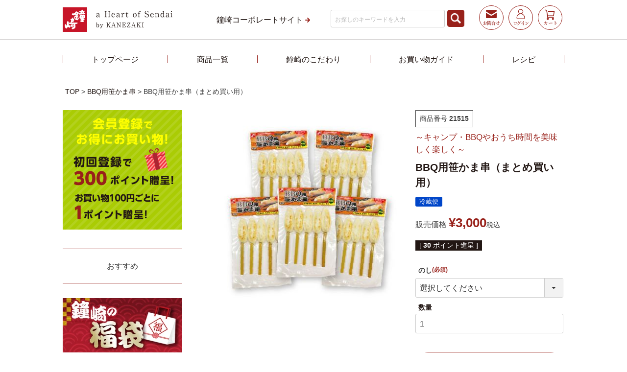

--- FILE ---
content_type: text/html;charset=UTF-8
request_url: https://shop.kanezaki.co.jp/c/plusone/21515
body_size: 15803
content:
<!DOCTYPE html>
<html lang="ja"><head>
  <meta charset="UTF-8">
  
  <title>BBQ用笹かま串（まとめ買い用） | かまぼこの鐘崎</title>
  <meta name="viewport" content="width=device-width">


    <meta name="description" content="ぷりぷりの笹かまぼこを串に通してパックにしたバーベキュー用笹かま串です。まとめ買いに便利な5袋入り。そのまま食べるのはもちろん、バーベキューや串揚げ、煮物などにお使いいただけます。">
    <meta name="keywords" content="笹かまぼこ,鐘崎,宮城,仙台,お取り寄せ,おやつ,おつまみ,バーベキュー">
  
  <link rel="stylesheet" href="https://kanezaki.itembox.design/system/fs_style.css?t=20251118042551">
  <link rel="stylesheet" href="https://kanezaki.itembox.design/generate/theme7/fs_theme.css?t=20251118042551">
  <link rel="stylesheet" href="https://kanezaki.itembox.design/generate/theme7/fs_original.css?t=20251118042551">
  
  <link rel="canonical" href="https://shop.kanezaki.co.jp/c/bbq/21515">
  
  
  
  
  <script>
    window._FS=window._FS||{};_FS.val={"tiktok":{"enabled":false,"pixelCode":null},"recaptcha":{"enabled":false,"siteKey":null},"clientInfo":{"memberId":"guest","fullName":"ゲスト","lastName":"","firstName":"ゲスト","nickName":"ゲスト","stageId":"","stageName":"","subscribedToNewsletter":"false","loggedIn":"false","totalPoints":"","activePoints":"","pendingPoints":"","purchasePointExpiration":"","specialPointExpiration":"","specialPoints":"","pointRate":"","companyName":"","membershipCardNo":"","wishlist":"","prefecture":""},"enhancedEC":{"ga4Dimensions":{"userScope":{"stage":"{@ member.stage_order @}","login":"{@ member.logged_in @}"}},"amazonCheckoutName":"Amazon Pay","measurementId":"G-LW48PM9586","trackingId":"405845522","dimensions":{"dimension1":{"key":"log","value":"{@ member.logged_in @}"},"dimension2":{"key":"mem","value":"{@ member.stage_order @}"}}},"shopKey":"kanezaki","device":"PC","productType":"1","cart":{"stayOnPage":false}};
  </script>
  
  <script src="/shop/js/webstore-nr.js?t=20251118042551"></script>
  <script src="/shop/js/webstore-vg.js?t=20251118042551"></script>
  
    <script src="//r2.future-shop.jp/fs.kanezaki/pc/recommend.js"></script>
  
  
  
  
    <meta property="og:title" content="BBQ用笹かま串（まとめ買い用） | かまぼこの鐘崎">
    <meta property="og:type" content="og:product">
    <meta property="og:url" content="https://shop.kanezaki.co.jp/c/plusone/21515">
    <meta property="og:image" content="https://kanezaki.itembox.design/product/004/000000000445/000000000445-01-m.jpg?t&#x3D;20260116112944">
    <meta property="og:site_name" content="かまぼこの鐘崎">
    <meta property="og:description" content="ぷりぷりの笹かまぼこを串に通してパックにしたバーベキュー用笹かま串です。まとめ買いに便利な5袋入り。そのまま食べるのはもちろん、バーベキューや串揚げ、煮物などにお使いいただけます。">
    <meta property="product:price:amount" content="3000">
    <meta property="product:price:currency" content="JPY">
    <meta property="product:product_link" content="https://shop.kanezaki.co.jp/c/plusone/21515">
  
  
  
  
  
    <script type="text/javascript" >
      document.addEventListener('DOMContentLoaded', function() {
        _FS.CMATag('{"fs_member_id":"{@ member.id @}","fs_page_kind":"product","fs_product_url":"21515"}')
      })
    </script>
  
  
  
<link rel ="stylesheet" href="https://cdnjs.cloudflare.com/ajax/libs/font-awesome/5.11.2/css/all.css">
<script src="https://code.jquery.com/jquery-3.6.0.min.js" integrity="sha256-/xUj+3OJU5yExlq6GSYGSHk7tPXikynS7ogEvDej/m4=" crossorigin="anonymous"></script>
<script src="https://kanezaki.itembox.design/item/anker_link.js?t=20260108213856"></script>
<script src="https://kanezaki.itembox.design/item/pageup.js?t=20260108213856"></script>
<script src="https://www.googleoptimize.com/optimize.js?id=OPT-NQN8WN7"></script>
<script async src="https://www.googletagmanager.com/gtag/js?id=G-LW48PM9586"></script>

<script><!--
_FS.setTrackingTag('%3C%21--+Google+Tag+Manager+--%3E%0A%3Cscript%3E%28function%28w%2Cd%2Cs%2Cl%2Ci%29%7Bw%5Bl%5D%3Dw%5Bl%5D%7C%7C%5B%5D%3Bw%5Bl%5D.push%28%7B%27gtm.start%27%3A%0Anew+Date%28%29.getTime%28%29%2Cevent%3A%27gtm.js%27%7D%29%3Bvar+f%3Dd.getElementsByTagName%28s%29%5B0%5D%2C%0Aj%3Dd.createElement%28s%29%2Cdl%3Dl%21%3D%27dataLayer%27%3F%27%26l%3D%27%2Bl%3A%27%27%3Bj.async%3Dtrue%3Bj.src%3D%0A%27https%3A%2F%2Fwww.googletagmanager.com%2Fgtm.js%3Fid%3D%27%2Bi%2Bdl%3Bf.parentNode.insertBefore%28j%2Cf%29%3B%0A%7D%29%28window%2Cdocument%2C%27script%27%2C%27dataLayer%27%2C%27GTM-575FJDL%27%29%3B%3C%2Fscript%3E%0A%3C%21--+End+Google+Tag+Manager+--%3E%0A%3Cscript+type%3D%22text%2Fjavascript%22%3E%0A%28function%28i%2Cs%2Co%2Cg%2Cr%2Ca%2Cm%29%7Bi%5B%27GoogleAnalyticsObject%27%5D%3Dr%3Bi%5Br%5D%3Di%5Br%5D%7C%7Cfunction%28%29%7B%0A%28i%5Br%5D.q%3Di%5Br%5D.q%7C%7C%5B%5D%29.push%28arguments%29%7D%2Ci%5Br%5D.l%3D1*new+Date%28%29%3Ba%3Ds.createElement%28o%29%2C%0Am%3Ds.getElementsByTagName%28o%29%5B0%5D%3Ba.async%3D1%3Ba.src%3Dg%3Bm.parentNode.insertBefore%28a%2Cm%29%0A%7D%29%28window%2Cdocument%2C%27script%27%2C%27%2F%2Fwww.google-analytics.com%2Fanalytics.js%27%2C%27ga%27%29%3B%0Aga%28%27create%27%2C+%27UA-1318219-2%27%2C%27auto%27%2C%7B%27allowLinker%27%3Atrue%7D%29%3B%0Aga%28%27require%27%2C%27displayfeatures%27%29%3B%0Aga%28%27require%27%2C+%27linker%27%29%3B%0A%2F%2F+Define+which+domains+to+autoLink.%0Aga%28%27linker%3AautoLink%27%2C+%5B%27kanezaki.jp%27%2C%27c09.future-shop.jp%27%5D%29%3B%0Aga%28%27send%27%2C+%27pageview%27%29%3B%0A%3C%2Fscript%3E%0A%3C%21--+Facebook+Pixel+Code+--%3E%0A%3Cscript%3E%0A++%21function%28f%2Cb%2Ce%2Cv%2Cn%2Ct%2Cs%29%0A++%7Bif%28f.fbq%29return%3Bn%3Df.fbq%3Dfunction%28%29%7Bn.callMethod%3F%0A++n.callMethod.apply%28n%2Carguments%29%3An.queue.push%28arguments%29%7D%3B%0A++if%28%21f._fbq%29f._fbq%3Dn%3Bn.push%3Dn%3Bn.loaded%3D%210%3Bn.version%3D%272.0%27%3B%0A++n.queue%3D%5B%5D%3Bt%3Db.createElement%28e%29%3Bt.async%3D%210%3B%0A++t.src%3Dv%3Bs%3Db.getElementsByTagName%28e%29%5B0%5D%3B%0A++s.parentNode.insertBefore%28t%2Cs%29%7D%28window%2C+document%2C%27script%27%2C%0A++%27https%3A%2F%2Fconnect.facebook.net%2Fen_US%2Ffbevents.js%27%29%3B%0A++fbq%28%27init%27%2C+%27230828234951439%27%29%3B%0A++fbq%28%27track%27%2C+%27PageView%27%29%3B%0A%3C%2Fscript%3E%0A%3Cnoscript%3E%3Cimg+height%3D%221%22+width%3D%221%22+style%3D%22display%3Anone%22%0A++src%3D%22https%3A%2F%2Fwww.facebook.com%2Ftr%3Fid%3D230828234951439%26ev%3DPageView%26noscript%3D1%22%0A%2F%3E%3C%2Fnoscript%3E%0A%3C%21--+User+Heat+Tag+--%3E%0D%0A%3Cscript+type%3D%22text%2Fjavascript%22%3E%0D%0A%28function%28add%2C+cla%29%7Bwindow%5B%27UserHeatTag%27%5D%3Dcla%3Bwindow%5Bcla%5D%3Dwindow%5Bcla%5D%7C%7Cfunction%28%29%7B%28window%5Bcla%5D.q%3Dwindow%5Bcla%5D.q%7C%7C%5B%5D%29.push%28arguments%29%7D%2Cwindow%5Bcla%5D.l%3D1*new+Date%28%29%3Bvar+ul%3Ddocument.createElement%28%27script%27%29%3Bvar+tag+%3D+document.getElementsByTagName%28%27script%27%29%5B0%5D%3Bul.async%3D1%3Bul.src%3Dadd%3Btag.parentNode.insertBefore%28ul%2Ctag%29%3B%7D%29%28%27%2F%2Fuh.nakanohito.jp%2Fuhj2%2Fuh.js%27%2C+%27_uhtracker%27%29%3B_uhtracker%28%7Bid%3A%27uhcPGPyWdV%27%7D%29%3B%0D%0A%3C%2Fscript%3E%0D%0A%3C%21--+End+User+Heat+Tag+--%3E%0A%3C%21--+Google+Tag+Manager20250602+--%3E%0A%3Cscript%3E%28function%28w%2Cd%2Cs%2Cl%2Ci%29%7Bw%5Bl%5D%3Dw%5Bl%5D%7C%7C%5B%5D%3Bw%5Bl%5D.push%28%7B%27gtm.start%27%3A%0Anew+Date%28%29.getTime%28%29%2Cevent%3A%27gtm.js%27%7D%29%3Bvar+f%3Dd.getElementsByTagName%28s%29%5B0%5D%2C%0Aj%3Dd.createElement%28s%29%2Cdl%3Dl%21%3D%27dataLayer%27%3F%27%26l%3D%27%2Bl%3A%27%27%3Bj.async%3Dtrue%3Bj.src%3D%0A%27https%3A%2F%2Fwww.googletagmanager.com%2Fgtm.js%3Fid%3D%27%2Bi%2Bdl%3Bf.parentNode.insertBefore%28j%2Cf%29%3B%0A%7D%29%28window%2Cdocument%2C%27script%27%2C%27dataLayer%27%2C%27GTM-5S9N46VC%27%29%3B%3C%2Fscript%3E%0A%3C%21--+End+Google+Tag+Manager+--%3E%0A%0A%3C%21--+Google+Tag+Manager+--%3E%0A%3Cscript%3E%28function%28w%2Cd%2Cs%2Cl%2Ci%29%7Bw%5Bl%5D%3Dw%5Bl%5D%7C%7C%5B%5D%3Bw%5Bl%5D.push%28%7B%27gtm.start%27%3A%0Anew+Date%28%29.getTime%28%29%2Cevent%3A%27gtm.js%27%7D%29%3Bvar+f%3Dd.getElementsByTagName%28s%29%5B0%5D%2C%0Aj%3Dd.createElement%28s%29%2Cdl%3Dl%21%3D%27dataLayer%27%3F%27%26l%3D%27%2Bl%3A%27%27%3Bj.async%3Dtrue%3Bj.src%3D%0A%27https%3A%2F%2Fwww.googletagmanager.com%2Fgtm.js%3Fid%3D%27%2Bi%2Bdl%3Bf.parentNode.insertBefore%28j%2Cf%29%3B%0A%7D%29%28window%2Cdocument%2C%27script%27%2C%27dataLayer%27%2C%27GTM-N3BS6SN%27%29%3B%3C%2Fscript%3E%0A%3C%21--+End+Google+Tag+Manager+--%3E%0A%3C%21--+Google+Tag+Manager+--%3E%0A%3Cscript%3E%28function%28w%2Cd%2Cs%2Cl%2Ci%29%7Bw%5Bl%5D%3Dw%5Bl%5D%7C%7C%5B%5D%3Bw%5Bl%5D.push%28%7B%27gtm.start%27%3A%0Anew+Date%28%29.getTime%28%29%2Cevent%3A%27gtm.js%27%7D%29%3Bvar+f%3Dd.getElementsByTagName%28s%29%5B0%5D%2C%0Aj%3Dd.createElement%28s%29%2Cdl%3Dl%21%3D%27dataLayer%27%3F%27%26l%3D%27%2Bl%3A%27%27%3Bj.async%3Dtrue%3Bj.src%3D%0A%27https%3A%2F%2Fwww.googletagmanager.com%2Fgtm.js%3Fid%3D%27%2Bi%2Bdl%3Bf.parentNode.insertBefore%28j%2Cf%29%3B%0A%7D%29%28window%2Cdocument%2C%27script%27%2C%27dataLayer%27%2C%27GTM-M9Z9V4XT%27%29%3B%3C%2Fscript%3E%0A%3C%21--+End+Google+Tag+Manager+--%3E%0A%3C%21--+Google+tag+%28gtag.js%29+--%3E%0A%3Cscript+async+src%3D%22https%3A%2F%2Fwww.googletagmanager.com%2Fgtag%2Fjs%3Fid%3DAW-11014589597%22%3E%3C%2Fscript%3E%0A%3Cscript%3E%0A++window.dataLayer+%3D+window.dataLayer+%7C%7C+%5B%5D%3B%0A++function+gtag%28%29%7BdataLayer.push%28arguments%29%3B%7D%0A++gtag%28%27js%27%2C+new+Date%28%29%29%3B%0A%0A++gtag%28%27config%27%2C+%27AW-11014589597%27%29%3B%0A+gtag%28%27config%27%2C+%27AW-997599478%27%29%3B%E3%80%80%0A%3C%2Fscript%3E%0A%3C%21--+Global+site+tag+%28gtag.js%29+-+Google+Analytics+--%3E%0A%3Cscript+async+src%3D%22https%3A%2F%2Fwww.googletagmanager.com%2Fgtag%2Fjs%3Fid%3DG-DTHYFTKZNQ%22%3E%3C%2Fscript%3E%0A%3Cscript%3E%0A++window.dataLayer+%3D+window.dataLayer+%7C%7C+%5B%5D%3B%0A++function+gtag%28%29%7BdataLayer.push%28arguments%29%3B%7D%0A++gtag%28%27js%27%2C+new+Date%28%29%29%3B%0A%0A++gtag%28%27config%27%2C+%27G-DTHYFTKZNQ%27%29%3B%0A%3C%2Fscript%3E%0A%3C%21--+Google+tag+%28gtag.js%29+%E2%80%BB%E3%82%A8%E3%83%9F%E3%83%88%E3%83%83%E3%83%88%E3%83%9E%E3%82%AC%E3%82%B8%E3%83%B3%E9%80%A3%E6%90%BA--%3E%0A%3Cscript+async+src%3D%22https%3A%2F%2Fwww.googletagmanager.com%2Fgtag%2Fjs%3Fid%3DG-ZJF79K4DL3%22%3E%3C%2Fscript%3E%0A%3Cscript%3E%0A++window.dataLayer+%3D+window.dataLayer+%7C%7C+%5B%5D%3B%0A++function+gtag%28%29%7BdataLayer.push%28arguments%29%3B%7D%0A++gtag%28%27js%27%2C+new+Date%28%29%29%3B%0A%0A++gtag%28%27config%27%2C+%27G-ZJF79K4DL3%27%29%3B%0A%3C%2Fscript%3E');
--></script>
</head>
<body class="fs-body-product fs-body-product-21515" id="fs_ProductDetails">
<script><!--
_FS.setTrackingTag('%3C%21--+Google+Tag+Manager20250602+%28noscript%29+--%3E%0A%3Cnoscript%3E%3Ciframe+src%3D%22https%3A%2F%2Fwww.googletagmanager.com%2Fns.html%3Fid%3DGTM-5S9N46VC%22%0Aheight%3D%220%22+width%3D%220%22+style%3D%22display%3Anone%3Bvisibility%3Ahidden%22%3E%3C%2Fiframe%3E%3C%2Fnoscript%3E%0A%3C%21--+End+Google+Tag+Manager+%28noscript%29+--%3E%0A%0A%3C%21--+Google+Tag+Manager+%28noscript%29+--%3E%0A%3Cnoscript%3E%3Ciframe+src%3D%22https%3A%2F%2Fwww.googletagmanager.com%2Fns.html%3Fid%3DGTM-N3BS6SN%22%0Aheight%3D%220%22+width%3D%220%22+style%3D%22display%3Anone%3Bvisibility%3Ahidden%22%3E%3C%2Fiframe%3E%3C%2Fnoscript%3E%0A%3C%21--+End+Google+Tag+Manager+%28noscript%29+--%3E%0A%3C%21--+Google+Tag+Manager+%28noscript%29+--%3E%0A%3Cnoscript%3E%3Ciframe+src%3D%22https%3A%2F%2Fwww.googletagmanager.com%2Fns.html%3Fid%3DGTM-M9Z9V4XT%22%0Aheight%3D%220%22+width%3D%220%22+style%3D%22display%3Anone%3Bvisibility%3Ahidden%22%3E%3C%2Fiframe%3E%3C%2Fnoscript%3E%0A%3C%21--+End+Google+Tag+Manager+%28noscript%29+--%3E%0A%3C%21--+Google+Tag+Manager+%28noscript%29+--%3E%0A%3Cnoscript%3E%3Ciframe+src%3D%22https%3A%2F%2Fwww.googletagmanager.com%2Fns.html%3Fid%3DGTM-N3BS6SN%22%0Aheight%3D%220%22+width%3D%220%22+style%3D%22display%3Anone%3Bvisibility%3Ahidden%22%3E%3C%2Fiframe%3E%3C%2Fnoscript%3E%0A%3C%21--+End+Google+Tag+Manager+%28noscript%29+--%3E%0A%3C%21--+Google+Tag+Manager+%28noscript%29+--%3E%0A%3Cnoscript%3E%3Ciframe+src%3D%22https%3A%2F%2Fwww.googletagmanager.com%2Fns.html%3Fid%3DGTM-M9Z9V4XT%22%0Aheight%3D%220%22+width%3D%220%22+style%3D%22display%3Anone%3Bvisibility%3Ahidden%22%3E%3C%2Fiframe%3E%3C%2Fnoscript%3E%0A%3C%21--+End+Google+Tag+Manager+%28noscript%29+--%3E');
--></script>
<div class="fs-l-page">
<header class="fs-l-header">

<!--///// 00_ヘッダーメニュー /////--> 
<div class="fixed">
<input type="checkbox" id="menu-sw">
<nav id="info">
<div class="wrap">
<div class="left"> <a href="https://shop.kanezaki.co.jp/"><img src="https://www.kanezaki.co.jp/ec/images/logo.png" alt="鐘崎" class="logo"></a> </div>
<div class="right">
<div class="to-corporate for-pc"> <a href="https://www.kanezaki.co.jp/" target="_blank" class="width-right-allow"><span>鐘崎コーポレートサイト</span></a> </div>
<div class="search-word for-pc">
<form action="/p/search" method="get">
<input type="text" name="keyword" maxlength="1000" placeholder="お探しのキーワードを入力" class="search-input">
<button type="submit" class="search-submit"></button>
</form>
</div>
<script type="application/ld+json">
{
  "@context": "http://schema.org",
  "@type": "WebSite",
  "url": "https://shop.kanezaki.co.jp",
  "potentialAction": {
    "@type": "SearchAction",
    "target": "https://shop.kanezaki.co.jp/p/search?keyword={search_term_string}",
    "query-input": "required name=search_term_string"
  }
}
</script>
<ul class="button-menu">
<li><a href="https://www.kanezaki.co.jp/oubo/inq.html" target="_blank"><img src="https://www.kanezaki.co.jp/ec/images/button-contact.svg" alt="お問合せ"></a></li>
<li>
<nav class="fs-p-headerUtilityMenu">
<ul class="fs-p-headerUtilityMenu__list fs-clientInfo fs-pt-menu fs-pt-menu--lv1">
<li class="fs-p-headerUtilityMenu__logout is-loggedIn--{@ member.logged_in @} fs-pt-menu__item fs-pt-menu__item--lv1"> <span class="fs-pt-menu__heading fs-pt-menu__heading--lv1"> <a href="/my/top" class="fs-pt-menu__link fs-pt-menu__link--lv1"><img src="https://www.kanezaki.co.jp/ec/images/button-mypage.svg" alt="マイページ"></a> </span> </li>
<li class="fs-p-headerUtilityMenu__login is-loggedIn--{@ member.logged_in @} fs-pt-menu__item fs-pt-menu__item--lv1"> <span class="fs-pt-menu__heading fs-pt-menu__heading--lv1"> <a href="/p/login" class="fs-pt-menu__link fs-pt-menu__link--lv1"><img src="https://www.kanezaki.co.jp/ec/images/button-login.svg" alt="ログイン"></a> </span> </li>
</ul>
</nav>
</li>
<li> <a href="/p/cart" class="fs-p-headerNavigation__viewCartButton fs-p-headerNavigation__link"> <span class="fs-p-headerNavigation__viewCartButton__label"><img src="https://www.kanezaki.co.jp/ec/images/button-cart.svg" alt="カート"></span> <span class="fs-p-cartItemNumber fs-client-cart-count fs-clientInfo"></span> </a> 
<script>
  function handler(entries, observer) {
    for (entry of entries) {
      if (entry.isIntersecting) {
        document.getElementById('fs_p_scrollingCartButton').style.display = 'none';
      } else {
        document.getElementById('fs_p_scrollingCartButton').style.display = 'block';
      }
    }
  }
  let observer = new IntersectionObserver(handler);
  observer.observe(document.getElementById("fs_p_headerNavigation"));
</script> 
</li>
<li class="sp-menu-button">
<label for="menu-sw"> <img src="https://www.kanezaki.co.jp/ec/images/button-menu.png" alt="メニュー" id="menu-open"> <img src="https://www.kanezaki.co.jp/ec/images/button-close.png" alt="閉じる" id="menu-close"> </label>
</li>
</ul>
</div>
</div>
</nav>
<nav id="global-menu">
<div class="to-corporate for-sp"> <a href="https://www.kanezaki.co.jp/" target="_blank" class="width-right-allow"><span>鐘崎コーポレートサイト</span></a> </div>
<div class="search-word for-sp">
<form action="/p/search" method="get">
<input type="text" name="keyword" placeholder="お探しのキーワードを入力" class="search-input">
<input type="submit" class="search-submit" value="">
</form>
</div>
<ul class="menu-items">
<li><a href="https://shop.kanezaki.co.jp/">トップページ</a></li>
<li id="products-area">
<div class="expand">
<input type="checkbox" id="submenu-sw">
<div class="raw"> <a href="/p/search">商品一覧</a>
<label for="submenu-sw" id="submenu-sw-label"><img src="https://www.kanezaki.co.jp/ec/images/triangle.png" alt=""></label>
</div>
<div class="products-list">

<h1 class="MenuHl01"><span>特集から探す</span></h1>

<ul>
<!--////
<li><a href="https://shop.kanezaki.co.jp/c/oseibo"><img src="https://image.rakuten.co.jp/kanezaki/cabinet/osusume/c_git23wv3.jpg" alt="お歳暮・冬ギフト"><span>お歳暮・冬ギフト</span></a></li>
/////--> 
<!--/////
<li><a href="https://shop.kanezaki.co.jp/c/xmas"><img src="https://image.rakuten.co.jp/kanezaki/cabinet/fuyukirari/xmas25_100x100.jpg" alt="クリスマス"><span>クリスマス</span></a></li>
/////--> 

<li><a href="https://shop.kanezaki.co.jp/c/happybag/"><img src="https://image.rakuten.co.jp/kanezaki/cabinet/happybag/fukubukuro_100x100_2.jpg" alt="福袋"><span>福袋</span></a></li>

<li><a href="https://shop.kanezaki.co.jp/c/hina/"><img src="https://image.rakuten.co.jp/kanezaki/cabinet/hina/imgrc0099545262.jpg" alt="鐘崎のひなまつり"><span>鐘崎のひなまつり</span></a></li>

<li><a href="https://shop.kanezaki.co.jp/c/kids"><img src="https://image.rakuten.co.jp/kanezaki/cabinet/tanpaku_wanpaku/wanpaku_100x100.jpg" alt="お魚たんぱくわんぱくセット"><span>お魚たんぱくわんぱくセット</span></a></li>

<li><a href="https://shop.kanezaki.co.jp/c/gift/including/"><img src="https://image.rakuten.co.jp/kanezaki/cabinet/osusume/c_includingv5.jpg" alt="【送料込み】お得なおすすめ詰合せ"><span>【送料込み】お得なおすすめ詰合せ</span></a></li>

<li><a href="https://shop.kanezaki.co.jp/c/bithday"><img src="https://image.rakuten.co.jp/kanezaki/cabinet/bithday/birthday_iconn1.jpg" alt="お誕生日祝い・長寿祝い"><span>お誕生日祝い・長寿祝い</span></a></li>
	
<li><a href="https://shop.kanezaki.co.jp/c/gohan_otomo"><img src="https://image.rakuten.co.jp/kanezaki/cabinet/asanotomo/imgrc0106844207.jpg" alt="ごはんのおとも"><span>ごはんのおとも</span></a></li>

<li><a href="https://shop.kanezaki.co.jp/c/otomo"><img src="https://image.rakuten.co.jp/kanezaki/cabinet/otomo/c_otomov1.jpg" alt="晩酌のおとも"><span>晩酌のおとも</span></a></li>

</ul>

<h1 class="MenuHl01"><span>笹かまぼこ・揚げかまぼこから探す</span></h1>
<ul>

<!--/////
<li><a href="https://shop.kanezaki.co.jp/c/sasakama/teyaki"><img src="https://image.rakuten.co.jp/kanezaki/cabinet/teyaki/hirame_100x100.jpg" alt="手焼き笹かまぼこ"><span>手焼き笹かまぼこ（平目）</span></a></li>
/////--> 
<!--/////
<li><a href="https://shop.kanezaki.co.jp/c/season-sasakama01"><img src="https://image.rakuten.co.jp/kanezaki/cabinet/kisetsunokanesasa/seri/icon_seri24ver1.jpg" alt="せり"><span>季節のかねささ（せり）</span></a></li>
/////--> 


<!--/////竹かご 期間外コメントアウト
<li><a href="https://shop.kanezaki.co.jp/c/gift/gift-tairyo"><img src="https://image.rakuten.co.jp/kanezaki/cabinet/tairyobata/takekago25w_100x100.jpg" alt="竹かご"><span>大漁旗特選詰合せ</span></a></li>
 /////--> 

<!--/////竹かご期間外はこちら /////--> 
<li><a href="https://shop.kanezaki.co.jp/c/sasakama/tairyo"><img src="https://www.kanezaki.co.jp/ec/images/products/c_tairyobata.jpg" alt="大漁旗"><span>大漁旗</span></a></li>


<li><a href="https://shop.kanezaki.co.jp/c/gift"><img src="https://image.rakuten.co.jp/kanezaki/cabinet/osusume/icon_gifts-fudann1.jpg" alt="おすすめ詰合せ"><span>特選詰合せ</span></a></li>
<!--/////
<li><a href="https://shop.kanezaki.co.jp/c/gift/including"><img src="https://image.rakuten.co.jp/kanezaki/cabinet/osusume/c_includingv5.jpg" alt="【送料込み】お得なおすすめ詰合せ"><span>【送料込み】お得なおすすめ詰合せ</span></a></li>
 /////--> 

<li><a href="https://shop.kanezaki.co.jp/c/hajimete"><img src="https://image.rakuten.co.jp/kanezaki/cabinet/99401/c_hajimete.jpg" alt=""><span>はじめてセット</span></a></li>
<li><a href="https://shop.kanezaki.co.jp/c/nomikurabe"><img src="https://image.rakuten.co.jp/kanezaki/cabinet/nomikurabe/c_sake.jpg" alt=""><span>日本酒飲み比べセット</span></a></li>



<li><a href="https://shop.kanezaki.co.jp/c/sasakama/kanesasa"><img src="https://www.kanezaki.co.jp/ec/images/products/c_kanesasa.jpg" alt="かねささ"><span>かねささ</span></a></li>
<li><a href="https://shop.kanezaki.co.jp/c/sasakama/kanesasa/kanesasat"><img src="https://image.rakuten.co.jp/kanezaki/cabinet/kanesasateiki/kanesasat_iconv1.jpg" alt="かねささ"><span>かねささ定期便</span></a></li>

<li><a href="https://shop.kanezaki.co.jp/c/sasakama/ajisasa"><img src="https://www.kanezaki.co.jp/ec/images/products/c_ajisasa.jpg" alt="味ささ"><span>味ささ</span></a></li>
<li><a href="https://shop.kanezaki.co.jp/c/agekama/umaage"><img src="https://image.rakuten.co.jp/kanezaki/cabinet/umaage/icon_umaage.jpg" alt="旨揚げ"><span>旨揚げ</span></a></li>
<li><a href="https://shop.kanezaki.co.jp/c/agekama/dateage"><img src="https://www.kanezaki.co.jp/ec/images/products/c_dateage.jpg" alt="伊達揚げ"><span>伊達揚げ</span></a></li>
<li><a href="https://shop.kanezaki.co.jp/c/agekama/ogonhiage"><img src="https://image.rakuten.co.jp/kanezaki/cabinet/ogonage/ogonhiage_icon.jpg" alt="コクあまとうもろこし黄金比揚げ"><span>とうもろこし黄金比揚げ</span></a></li>
<li><a href="https://shop.kanezaki.co.jp/c/bbq"><img src="https://image.rakuten.co.jp/kanezaki/cabinet/bbq/bbq_iconn5.jpg" alt="BBQ用笹かま串"><span>BBQ用笹かま串</span></a></li>
<li><a href="https://shop.kanezaki.co.jp/c/season-sasakama02"><img src="https://image.rakuten.co.jp/kanezaki/cabinet/kisetsunokanesasa/takenoko/c_takenoko24v1.jpg" alt="季節のかねささ　たけのこ"><span>季節のかねささ　たけのこ</span></a></li>
<li><a href="https://shop.kanezaki.co.jp/c/season-sasakama03"><img src="https://image.rakuten.co.jp/kanezaki/cabinet/kisetsunokanesasa/tomorokoshi/c_23toumorov1.jpg" alt="季節のかねささ　とうもろこし"><span>季節のかねささ　とうもろこし</span></a></li>
<li><a href="https://shop.kanezaki.co.jp/c/season-sasakama04"><img src="https://image.rakuten.co.jp/kanezaki/cabinet/kisetsunokanesasa/maitake/icon_maitake24v1.jpg" alt="季節のかねささ（まいたけ）"><span>季節のかねささ（まいたけ）</span></a></li>
</ul>


<h1 class="MenuHl01"><span>その他の美味しいものを探す</span></h1>
<ul>

<li><a href="https://shop.kanezaki.co.jp/c/taimeshi/"><img src="https://image.rakuten.co.jp/kanezaki/cabinet/taimeshi/taimeshi_100x100.jpg" alt="鯛めしの素"><span>鯛めしの素</span></a></li>
<li><a href="https://shop.kanezaki.co.jp/c/10bar"><img src="https://image.rakuten.co.jp/kanezaki/cabinet/10bar/c_10barv1.jpg" alt="シープロテイン 10BAR(テンバー)"><span>シープロテイン 10BAR(テンバー)</span></a></li>
<li><a href="https://shop.kanezaki.co.jp/c/gyutan/"><img src="https://www.kanezaki.co.jp/ec/images/products/c_gyutan.jpg" alt="牛たん かねざき"><span>牛たん かねざき</span></a></li>
<li><a href="https://shop.kanezaki.co.jp/c/oden"><img src="https://image.rakuten.co.jp/kanezaki/cabinet/oden/ico_oden22n1.jpg" alt="かねざき横丁 仙台おでん"><span>かねざき横丁 仙台おでん</span></a></li>
<li><a href="https://shop.kanezaki.co.jp/c/gyutan/menchi"><img src="https://image.rakuten.co.jp/kanezaki/cabinet/tongue/c_menchiv1.jpg" alt="牛たん メンチ"><span>牛たん メンチ</span></a></li>

<!--///// 
<li><a href="https://shop.kanezaki.co.jp/c/michinokukaisen"><img src="https://image.rakuten.co.jp/kanezaki/cabinet/michinokukaisen/c_chazuke.jpg" alt="みちのく海鮮茶漬け"><span>みちのく海鮮茶漬け</span> </a></li>
/////--> 

<li><a href="https://shop.kanezaki.co.jp/c/harakomeshi"><img src="https://image.rakuten.co.jp/kanezaki/cabinet/harako/c_harakov1.jpg" alt="はらこ飯物語"><span>はらこ飯物語</span></a></li>
<li><a href="https://shop.kanezaki.co.jp/c/dashi"><img src="https://www.kanezaki.co.jp/ec/images/products/c_dashi.jpg" alt="鐘崎屋の天然だし"><span>鐘崎屋の天然だし</span></a></li>
<li><a href="https://shop.kanezaki.co.jp/c/okonomiyaki"><img src="https://www.kanezaki.co.jp/ec/images/products/c_okonomiyaki.jpg" alt="まるでお好み焼き"><span>まるでお好み焼き</span></a></li>
<li><a href="https://shop.kanezaki.co.jp/c/bag"><img src="https://www.kanezaki.co.jp/ec/images/products/c_bag.jpg" alt="手提げ袋"><span>手提げ袋</span></a></li>
</ul>



<h1 class="MenuHl01"><span>金額から探す</span></h1>
<ul>

<li><a href="https://shop.kanezaki.co.jp/p/search?minprice=5001&sort=price_high"><span>5,001円以上</span></a></li>

<li><a href="https://shop.kanezaki.co.jp/p/search?minprice=4001&maxprice=5000&sort=price_high"><span>4,001円～5,000円</span></a></li>

<li><a href="https://shop.kanezaki.co.jp/p/search?minprice=3001&maxprice=4000&sort=price_high"><span>3,001円～4,000円</span></a></li>

<li><a href="https://shop.kanezaki.co.jp/p/search?minprice=2001&maxprice=3000&sort=price_high"><span>2,001円～3,000円</span></a></li>

<li><a href="https://shop.kanezaki.co.jp/p/search?minprice=1001&maxprice=2000&sort=price_high"><span>1,001円～2,000円</span></a></li>

<li><a href="https://shop.kanezaki.co.jp/p/search?maxprice=1000&sort=price_high"><span>1,000円以下</span></a></li>




</ul>

</div>
</div>
</li>
<li><a href="/f/kodawari">鐘崎のこだわり</a></li>

<li><a href="/f/guide">お買い物ガイド</a></li>
<li><a href="/f/recipe">レシピ</a></li>
</ul>
<div class="bottom-close for-sp">
<label for="menu-sw"> <img src="https://www.kanezaki.co.jp/ec/images/button-close.png" alt="閉じる" id="menu-close"> </label>
</div>
</nav>
</div>
<!--///// 00_ヘッダーメニュー /////--> 
</header>
<main class="fs-l-main fs-l-product4"><!--///// 00_お知らせ /////-->
<!--
<section class="important" style="padding-bottom: 0; margin-bottom: -50px;">
<div class="contents">
<div class="mgB10">
<a href="https://kanezaki.jp/f/nemmatsunenshi">
<picture>
<source media="screen and (max-width: 540px)" srcset="https://image.rakuten.co.jp/kanezaki/cabinet/information/news2412_360v1.jpg">
<img src="https://image.rakuten.co.jp/kanezaki/cabinet/information/news2412_1000v1.jpg" alt="">
</picture>
</a>
</div>

</div>
</section>
-->
<!--///// 00_お知らせ /////-->
<!-- **パンくずリストパーツ （システムパーツ） ↓↓ -->
<nav class="fs-c-breadcrumb">
<ol class="fs-c-breadcrumb__list">
<li class="fs-c-breadcrumb__listItem">
<a href="/">TOP</a>
</li>
<li class="fs-c-breadcrumb__listItem">
<a href="/c/bbq">BBQ用笹かま串</a>
</li>
<li class="fs-c-breadcrumb__listItem">
BBQ用笹かま串（まとめ買い用）
</li>
</ol>
</nav>
<!-- **パンくずリストパーツ （システムパーツ） ↑↑ -->
<!--/////　01_下層サイドナビ（バナー） /////-->
<aside class="fs-p-drawer fs-l-sideArea">

<ul class="SideBnr">
<li><a href="https://shop.kanezaki.co.jp/p/register"><img src="https://www.kanezaki.co.jp/ec/images/bnr_point_sub.png" alt="会員登録でお得にお買い物！"></a></li>
</ul>

<p class="SideTitle">おすすめ</p>
<ul class="SideBnr">

<li><a href="https://shop.kanezaki.co.jp/c/happybag/"><img src="https://image.rakuten.co.jp/kanezaki/cabinet/happybag/imgrc0109017139.jpg" alt="福袋"></a></li>

<li><a href="https://shop.kanezaki.co.jp/c/hina/"><img src="https://image.rakuten.co.jp/kanezaki/cabinet/hina/hina25-m_244.jpg" alt="ひなまつり"></a></li>

<!--/////
<li><a href="https://shop.kanezaki.co.jp/c/oseibo"><img src="https://image.rakuten.co.jp/kanezaki/cabinet/osusume/git24w-m244v1.jpg" alt="お歳暮・冬ギフト"></a></li>
/////-->

<li><a href="https://shop.kanezaki.co.jp/c/season-sasakama01"><img src="https://image.rakuten.co.jp/kanezaki/cabinet/kisetsunokanesasa/seri/seri25-m244v1.jpg" alt="せり"></a></li>


<li><a href="https://shop.kanezaki.co.jp/c/taimeshi/"><img src="https://image.rakuten.co.jp/kanezaki/cabinet/taimeshi/taimeshi_244x155.jpg" alt="鯛めしの素"></a></li>

<!--/////
<li><a href="https://shop.kanezaki.co.jp/c/sasakama/teyaki"><img src="https://image.rakuten.co.jp/kanezaki/cabinet/teyaki/hirame-mn1_244x115.jpg" alt="平目"></a></li>
 /////-->
<!--/////
<li><a href="https://shop.kanezaki.co.jp/c/xmas"><img src="https://image.rakuten.co.jp/kanezaki/cabinet/fuyukirari/xmas_244x115.jpg" alt="クリスマス"></a></li>
 /////-->
<li><a href="https://shop.kanezaki.co.jp/c/kids"><img src="https://image.rakuten.co.jp/kanezaki/cabinet/tanpaku_wanpaku/wanpaku_244x115.jpg" alt="お魚たんぱくわんぱくセット"></a></li>

<li><a href="https://shop.kanezaki.co.jp/c/gohan_otomo"><img src="https://image.rakuten.co.jp/kanezaki/cabinet/asanotomo/imgrc0106844208.jpg" alt="ごはんのおともセット"></a></li>

<li><a href="https://shop.kanezaki.co.jp/c/oden"><img src="https://image.rakuten.co.jp/kanezaki/cabinet/oden/oden22-m_244.jpg" alt="かねざき横丁　仙台おでん"></a></li>


<!--/////竹かご期間外コメントアウト
<li><a href="https://shop.kanezaki.co.jp/c/gift/gift-tairyo"><img src="https://image.rakuten.co.jp/kanezaki/cabinet/tairyobata/tairyobata24w-m244v1.jpg" alt="大漁旗"></a></li>
 /////-->

<li><a href="https://shop.kanezaki.co.jp/c/sasakama/tairyo"><img src="https://image.rakuten.co.jp/kanezaki/cabinet/tairyobata/tairyobata-m_244.jpg" alt="大漁旗"></a></li>



<li><a href="https://shop.kanezaki.co.jp/c/okonomiyaki"><img src="https://image.rakuten.co.jp/kanezaki/cabinet/okonomiyaki/okonomiyaki_m_244n1.jpg" alt="まるでお好み焼き"></a></li>
<li><a href="https://shop.kanezaki.co.jp/c/gift/including/"><img src="https://image.rakuten.co.jp/kanezaki/cabinet/osusume/including-m_244v5.jpg" alt="【送料込み】お得なおすすめ詰合せ"></a></li>


<!--/////
<li><a href="https://shop.kanezaki.co.jp/c/gift/including"><img src="https://image.rakuten.co.jp/kanezaki/cabinet/osusume/including-m_244v5.jpg" alt="【送料込み】お得なおすすめ詰合せ"></a></li>
 /////-->



<li><a href="https://shop.kanezaki.co.jp/c/gyutan"><img src="https://image.rakuten.co.jp/kanezaki/cabinet/tongue/gyutan-m_244n1.jpg" alt="牛たん かねざき"></a></li>



<li><a href="https://shop.kanezaki.co.jp/c/otomo"><img src="https://image.rakuten.co.jp/kanezaki/cabinet/otomo/otomo-m_244v1.jpg" alt="晩酌のおとも"></a></li>

<li><a href="https://shop.kanezaki.co.jp/c/10bar"><img src="https://image.rakuten.co.jp/kanezaki/cabinet/10bar/10bar-m_244v2.jpg" alt="シープロテイン 10BAR(テンバー)"></a></li>            
</ul>



<p class="SideTitle">商品カテゴリ</p>
<ul class="SideMenu">

<li><a href="https://shop.kanezaki.co.jp/c/happybag/"><img src="https://image.rakuten.co.jp/kanezaki/cabinet/happybag/fukubukuro_100x100_2.jpg" alt="福袋"><span>福袋</span></a></li>

<li><a href="https://shop.kanezaki.co.jp/c/hina/"><img src="https://image.rakuten.co.jp/kanezaki/cabinet/hina/imgrc0099545262.jpg" alt="鐘崎のひなまつり"><span>鐘崎のひなまつり</span></a></li>

<!--/////
<li><a href="https://shop.kanezaki.co.jp/c/oseibo"><img src="https://image.rakuten.co.jp/kanezaki/cabinet/osusume/c_git23wv3.jpg" alt="お歳暮・冬ギフト"><span>お歳暮・冬ギフト</span></a></li>
 /////-->
<li><a href="https://shop.kanezaki.co.jp/c/season-sasakama01"><img src="https://image.rakuten.co.jp/kanezaki/cabinet/kisetsunokanesasa/seri/icon_seri24ver1.jpg" alt="季節のかねささ　せり"><span>季節のかねささ　せり</span></a></li>

<li><a href="https://shop.kanezaki.co.jp/c/taimeshi/"><img src="https://image.rakuten.co.jp/kanezaki/cabinet/taimeshi/taimeshi_100x100.jpg" alt="鯛めしの素"><span>鯛めしの素</span></a></li>

<!--/////
<li><a href="https://shop.kanezaki.co.jp/c/sasakama/teyaki"><img src="https://image.rakuten.co.jp/kanezaki/cabinet/teyaki/hirame_100x100.jpg" alt=手焼き笹かまぼこ 【平目】"><span>手焼き笹かまぼこ（平目）</span></a></li>
 /////-->

<!--/////
<li><a href="https://shop.kanezaki.co.jp/c/xmas"><img src="https://image.rakuten.co.jp/kanezaki/cabinet/fuyukirari/xmas25_100x100.jpg" alt="クリスマス"><span>クリスマス</span></a></li>
 /////-->

<li><a href="https://shop.kanezaki.co.jp/c/kids"><img src="https://image.rakuten.co.jp/kanezaki/cabinet/tanpaku_wanpaku/wanpaku_100x100.jpg" alt="お魚たんぱくわんぱくセット"><span>お魚たんぱくわんぱくセット</span></a></li>
	
<li><a href="https://shop.kanezaki.co.jp/c/gohan_otomo"><img src="https://image.rakuten.co.jp/kanezaki/cabinet/asanotomo/imgrc0106844207.jpg" alt="お魚たんぱくわんぱくセット"><span>ごはんのおともセット</span></a></li>

<li><a href="https://shop.kanezaki.co.jp/c/oden"><img src="https://image.rakuten.co.jp/kanezaki/cabinet/oden/ico_oden22n1.jpg" alt="かねざき横丁 仙台おでん"><span>かねざき横丁 仙台おでん</span></a></li>

<!--/////たけかご期間外コメントアウト
<li><a href="https://shop.kanezaki.co.jp/c/gift/gift-tairyo"><img src="https://image.rakuten.co.jp/kanezaki/cabinet/tairyobata/takekago25w_100x100.jpg" alt="大漁旗"><span>大漁旗特選詰合せ</span></a></li>
 /////-->

<li><a href="https://shop.kanezaki.co.jp/c/sasakama/tairyo"><img src="https://www.kanezaki.co.jp/ec/images/products/c_tairyobata.jpg" alt="大漁旗"><span>大漁旗</span></a></li>


<li><a href="https://shop.kanezaki.co.jp/c/gift/including/"><img src="https://image.rakuten.co.jp/kanezaki/cabinet/osusume/c_includingv5.jpg" alt="【送料込み】お得なおすすめ詰合"><span>【送料込み】お得なおすすめ詰合</span></a></li>

<!--/////
<li><a href="https://shop.kanezaki.co.jp/c/gift/including"><img src="https://image.rakuten.co.jp/kanezaki/cabinet/osusume/c_includingv5.jpg" alt="【送料込み】お得なおすすめ詰合せ"><span>【送料込み】お得なおすすめ詰合せ</span></a></li>
 /////-->


<li><a href="https://shop.kanezaki.co.jp/c/gift"><img src="https://image.rakuten.co.jp/kanezaki/cabinet/osusume/icon_gifts-fudann1.jpg" alt="おすすめ詰合せ"><span>特選詰合せ</span></a></li>

<li><a href="https://shop.kanezaki.co.jp/c/hajimete"><img src="https://image.rakuten.co.jp/kanezaki/cabinet/99401/c_hajimete.jpg" alt=""><span>はじめてセット</span></a></li>

<li><a href="https://shop.kanezaki.co.jp/c/nomikurabe"><img src="https://image.rakuten.co.jp/kanezaki/cabinet/nomikurabe/c_sake.jpg" alt=""><span>日本酒飲み比べセット</span></a></li>


<li><a href="https://shop.kanezaki.co.jp/c/sasakama/kanesasa"><img src="https://www.kanezaki.co.jp/ec/images/products/c_kanesasa.jpg" alt="かねささ"><span>かねささ</span></a></li>

<li><a href="https://shop.kanezaki.co.jp/c/sasakama/kanesasa/kanesasat"><img src="https://image.rakuten.co.jp/kanezaki/cabinet/kanesasateiki/kanesasat_iconv1.jpg" alt="かねささ"><span>かねささ定期便</span></a></li>

<li><a href="https://shop.kanezaki.co.jp/c/sasakama/ajisasa"><img src="https://www.kanezaki.co.jp/ec/images/products/c_ajisasa.jpg" alt="味ささ"><span>味ささ</span></a></li>
<li><a href="https://shop.kanezaki.co.jp/c/agekama/umaage"><img src="https://image.rakuten.co.jp/kanezaki/cabinet/umaage/icon_umaage.jpg" alt="旨揚げ"><span>旨揚げ</span></a></li>
<li><a href="https://shop.kanezaki.co.jp/c/agekama/dateage"><img src="https://www.kanezaki.co.jp/ec/images/products/c_dateage.jpg" alt="伊達揚げ"><span>伊達揚げ</span></a></li>
<li><a href="https://shop.kanezaki.co.jp/c/agekama/ogonhiage"><img src="https://image.rakuten.co.jp/kanezaki/cabinet/ogonage/ogonhiage_icon.jpg" alt="コクあまとうもろこし黄金比揚げ"><span>とうもろこし黄金比揚げ</span></a></li>

<li><a href="https://shop.kanezaki.co.jp/c/bbq"><img src="https://image.rakuten.co.jp/kanezaki/cabinet/bbq/bbq_iconn5.jpg" alt="BBQ用笹かま串"><span>BBQ用笹かま串</span></a></li>
<li><a href="https://shop.kanezaki.co.jp/c/10bar"><img src="https://image.rakuten.co.jp/kanezaki/cabinet/10bar/c_10barv1.jpg" alt="シープロテイン 10BAR(テンバー)"><span>シープロテイン 10BAR(テンバー)</span></a></li>
<li><a href="https://shop.kanezaki.co.jp/c/gyutan"><img src="https://www.kanezaki.co.jp/ec/images/products/c_gyutan.jpg" alt="牛たん かねざき"><span>牛たん かねざき</span></a></li>
<li><a href="https://shop.kanezaki.co.jp/c/gyutan/menchi"><img src="https://image.rakuten.co.jp/kanezaki/cabinet/tongue/c_menchiv1.jpg" alt="牛たん メンチ"><span>牛たん メンチ</span></a></li>

<!--/////
<li><a href="https://shop.kanezaki.co.jp/c/michinokukaisen"><img src="https://image.rakuten.co.jp/kanezaki/cabinet/michinokukaisen/c_chazuke.jpg" alt="みちのく海鮮茶漬け"><span>みちのく海鮮茶漬け</span> </a></li>
 /////-->


<li><a href="https://shop.kanezaki.co.jp/c/harakomeshi"><img src="https://image.rakuten.co.jp/kanezaki/cabinet/harako/c_harakov1.jpg" alt="はらこ飯物語"><span>はらこ飯物語</span></a></li>
<li><a href="https://shop.kanezaki.co.jp/c/dashi"><img src="https://www.kanezaki.co.jp/ec/images/products/c_dashi.jpg" alt="鐘崎屋の天然だし"><span>鐘崎屋の天然だし</span></a></li>
<li><a href="https://shop.kanezaki.co.jp/c/okonomiyaki"><img src="https://www.kanezaki.co.jp/ec/images/products/c_okonomiyaki.jpg" alt="まるでお好み焼き"><span>まるでお好み焼き</span></a></li>
<li><a href="https://shop.kanezaki.co.jp/c/bithday"><img src="https://image.rakuten.co.jp/kanezaki/cabinet/bithday/birthday_iconn1.jpg" alt="お誕生日祝い・長寿祝い"><span>お誕生日祝い・長寿祝い</span></a></li>
<li><a href="https://shop.kanezaki.co.jp/c/otomo"><img src="https://image.rakuten.co.jp/kanezaki/cabinet/otomo/c_otomov1.jpg" alt="晩酌のおとも"><span>晩酌のおとも</span></a></li>
<li><a href="https://shop.kanezaki.co.jp/c/season-sasakama02"><img src="https://image.rakuten.co.jp/kanezaki/cabinet/kisetsunokanesasa/takenoko/c_takenoko24v1.jpg" alt="季節のかねささ　たけのこ"><span>季節のかねささ　たけのこ</span></a></li>
<li><a href="https://shop.kanezaki.co.jp/c/season-sasakama03"><img src="https://image.rakuten.co.jp/kanezaki/cabinet/kisetsunokanesasa/tomorokoshi/c_23toumorov1.jpg" alt="季節のかねささ　とうもろこし"><span>季節のかねささ　とうもろこし</span></a></li>
<li><a href="https://shop.kanezaki.co.jp/c/season-sasakama04"><img src="https://image.rakuten.co.jp/kanezaki/cabinet/kisetsunokanesasa/maitake/icon_maitake24v1.jpg" alt="季節のかねささ　まいたけ"><span>季節のかねささ　まいたけ</span></a></li>



<!--
<li><a href="https://shop.kanezaki.co.jp/c/hikkoshi"><img src="https://image.rakuten.co.jp/kanezaki/cabinet/hikkoshi/c_hikkoshi22_1.jpg" alt="引越先お届け直送便"><span>引越先お届け直送便</span></a></li>
-->
<li><a href="https://shop.kanezaki.co.jp/c/bag"><img src="https://www.kanezaki.co.jp/ec/images/products/c_bag.jpg" alt="手提げ袋"><span>手提げ袋</span></a></li>



</ul>

</aside>
<!--/////　01_下層サイドナビ（バナー） /////-->

　

<section class="fs-l-pageMain"><!-- **商品詳細エリア（システムパーツグループ）↓↓ -->
<form id="fs_form">
<input type="hidden" name="productId" value="445">

<div class="fs-l-productLayout fs-system-product" data-product-id="445" data-vertical-variation-no="" data-horizontal-variation-no=""><div class="fs-l-productLayout__item fs-l-productLayout__item--1">
<!-- **商品画像パーツ・フリック（システムパーツ ）↓↓ -->
<div class="fs-c-productCarouselMainImage">
  <div class="fs-c-productCarouselMainImage__carousel fs-c-slick" id="fs_productCarouselMainImage">
    
      
        <figure class="fs-c-productCarouselMainImage__image" aria-hidden="true" tabindex="-1" data-sub-image-url="https://kanezaki.itembox.design/product/004/000000000445/000000000445-01-xs.jpg?t&#x3D;20260116112944" data-enlarged-image-url="https://kanezaki.itembox.design/product/004/000000000445/000000000445-01-xl.jpg?t&#x3D;20260116112944">
          <img src="https://kanezaki.itembox.design/product/004/000000000445/000000000445-01-m.jpg?t&#x3D;20260116112944" alt=""
          
          >
          
        </figure>
      
     
  </div>
  <div class="fs-c-productCarouselMainImage__expandButton fs-c-buttonContainer">
    <button type="button" class="fs-c-button--viewExtendedImage fs-c-button--plain">
<span class="fs-c-button__label">画像拡大</span>
</button>
  </div>
</div>
<!-- **商品画像パーツ・フリック（システムパーツ）↑↑ -->
</div>
<div class="fs-l-productLayout__item fs-l-productLayout__item--2"><div id="FORM"></div>

<!-- **商品番号パーツ（システムパーツ）↓↓ -->
<div class="fs-c-productNumber">
  <span class="fs-c-productNumber__label">商品番号</span>
  <span class="fs-c-productNumber__number">21515</span>
</div>
<!-- **商品番号パーツ（システムパーツ）↑↑ -->

<!-- **商品名パーツ（システムパーツ）↓↓ -->
<h1 class="fs-c-productNameHeading fs-c-heading">
  
  <span class="fs-c-productNameHeading__copy">～キャンプ・BBQやおうち時間を美味しく楽しく～</span>
  
  <span class="fs-c-productNameHeading__name">BBQ用笹かま串（まとめ買い用）</span>
</h1>
<!-- **商品名パーツ（システムパーツ）↑↑ -->

  




<!-- **商品マークパーツ（システムパーツ）↓↓ -->
<div class="fs-c-productMarks">
  
    <ul class="fs-c-productMark">
      <li class="fs-c-productMark__item">
        <span class="icon_reizou fs-c-productMark__mark--39 fs-c-productMark__mark">
<span class="fs-c-productMark__label">冷蔵便</span>
</span>

        </li>
      
    </ul>
  
  
    <span class="group_reizo fs-c-mark--39 fs-c-mark fs-c-mark--packingGroup">
  <span class="fs-c-mark__label">冷蔵便</span>
</span>

  
</div>
<!-- **商品マークパーツ（システムパーツ）↑↑ -->

<!-- **商品価格パーツ（システムパーツ）↓↓ -->

<div class="fs-c-productPrices fs-c-productPrices--productDetail">
<div class="fs-c-productPrice fs-c-productPrice--selling">

  
    
    <span class="fs-c-productPrice__main">
      
        <span class="fs-c-productPrice__main__label">販売価格</span>
      
      <span class="fs-c-productPrice__main__price fs-c-price">
        <span class="fs-c-price__currencyMark">&yen;</span>
        <span class="fs-c-price__value">3,000</span>
      </span>
    </span>
    <span class="fs-c-productPrice__addon">
      <span class="fs-c-productPrice__addon__label">税込</span>
    </span>
    
  

</div>

</div>

<!-- **商品価格パーツ（システムパーツ）↑↑ -->

  <!-- **ポイントパーツ（システムパーツ）↓↓ -->
  
    <div class="fs-c-productPointDisplay">
      <span class="fs-c-productPointDisplay__label">[</span>
      <span class="fs-c-productPointDisplay__quantity">30</span>
      <span class="fs-c-productPointDisplay__unit">ポイント進呈 ]</span>
    </div>
  
  <!-- **ポイントパーツ（システムパーツ）↑↑ -->







<!-- **項目選択肢パーツ（システムパーツ）↓↓ -->
<dl class="fs-c-productSelection">
  
  
  <input type="hidden" name="productOptions[1].id" value="1">
  <dt class="fs-c-productSelection__name">
    
    <label for="option_1" class="fs-c-productSelection__label">のし<span class="fs-c-requiredMark">(必須)</span></label>
    
  </dt>
  
  <dd class="fs-c-productSelection__selection">
    <div class="fs-c-productSelection__field">
      <div class="fs-c-dropdown">
        <select id="option_1" name="productOptions[1].value" class="fs-c-dropdown__menu">
          
          <option value="">選択してください</option>
          
          
          <option value="付けない">付けない</option>
          
        </select>
      </div>
    </div>
  </dd>
  
  
  
</dl>
<!-- **項目選択肢パーツ（システムパーツ）↑↑ -->


<!-- **カート・バリエーションごとにボタンパーツ（システムパーツ）↓↓ -->
<input type="hidden" name="verticalVariationNo" value="">
<input type="hidden" name="horizontalVariationNo" value="">
<input type="hidden" name="verticalVariationName" value="">
<input type="hidden" name="horizontalVariationName" value="">
<input type="hidden" name="verticalAdminNo" value="">
<input type="hidden" name="horizontalAdminNo" value="">
<input type="hidden" name="staffStartSkuCode" value="">



  
<div class="fs-c-productQuantityAndWishlist" data-product-id="445" data-vertical-variation-no="" data-horizontal-variation-no="">
  
    <span class="fs-c-productQuantityAndWishlist__wishlist fs-c-buttonContainer">
      <button type="button" class="fs-c-button--addToWishList--detail fs-c-button--particular">
<span class="fs-c-button__label">お気に入りに登録する</span>
</button>
    </span>
  
  
    <span class="fs-c-productQuantityAndWishlist__quantity fs-c-quantity fs-system-assistTarget">
      <select name="quantity" class="fs-c-quantity__select fs-system-quantity-list" data-cart-type="normal">
    <option value="1" selected="">1</option>
    <option value="2">2</option>
    <option value="3">3</option>
    <option value="4">4</option>
    <option value="5">5</option>
    <option value="6">6</option>
    <option value="7">7</option>
    <option value="8">8</option>
    <option value="9">9</option>
    <option value="10">10+</option>
</select>
<input name="quantity" class="fs-c-quantity__number fs-system-quantity-text" value="1" maxlength="4" style="display:none" type="tel" data-cart-type="normal" disabled>
<span class="fs-c-quantity__message"></span>
    </span>
  
</div>
<div class="fs-c-productActionButton fs-c-buttonContainer" data-product-id="445" data-vertical-variation-no="" data-horizontal-variation-no="">
  
          <button type="button" class="fs-c-button--addToCart--detail fs-c-button--primary">
<span class="fs-c-button__label">カートに入れる</span>
</button>
      
  
</div>






    

<!-- **カート・バリエーションごとにボタンパーツ（システムパーツ）↑↑ -->

<div id="fs-page-error-container" class="fs-c-panelContainer">
  
  
</div>


</div>
<div class="fs-l-productLayout__item fs-l-productLayout__item--3"><!-- **商品説明（大）表示（システムパーツ）↓↓ -->
<div class="fs-p-productDescription fs-p-productDescription--full"></div>
<!-- **商品説明（大）表示（システムパーツ）↑↑ --></div></div>


<span data-id="fs-analytics" data-product-url="21515" data-eec="{&quot;id&quot;:&quot;21515&quot;,&quot;fs-remove_from_cart-price&quot;:3000,&quot;list_name&quot;:&quot;BBQ用笹かま&quot;,&quot;quantity&quot;:1,&quot;name&quot;:&quot;BBQ用笹かま串（まとめ買い用）&quot;,&quot;fs-add_to_cart-price&quot;:3000,&quot;category&quot;:&quot;BBQ用笹&quot;,&quot;fs-select_content-price&quot;:3000,&quot;price&quot;:3000,&quot;fs-begin_checkout-price&quot;:3000}" data-ga4="{&quot;items&quot;:[{&quot;currency&quot;:&quot;JPY&quot;,&quot;price&quot;:3000,&quot;fs-select_item-price&quot;:3000,&quot;item_id&quot;:&quot;21515&quot;,&quot;item_category&quot;:&quot;BBQ用笹かま串&quot;,&quot;item_list_id&quot;:&quot;product&quot;,&quot;quantity&quot;:1,&quot;item_list_name&quot;:&quot;BBQ用笹か&quot;,&quot;fs-begin_checkout-price&quot;:3000,&quot;fs-remove_from_cart-price&quot;:3000,&quot;fs-select_content-price&quot;:3000,&quot;fs-view_item-price&quot;:3000,&quot;item_name&quot;:&quot;BBQ用笹かま串（まとめ買い用）&quot;,&quot;fs-add_to_cart-price&quot;:3000,&quot;fs-add_payment_info-price&quot;:3000}],&quot;value&quot;:3000,&quot;item_list_id&quot;:&quot;product&quot;,&quot;currency&quot;:&quot;JPY&quot;,&quot;item_list_name&quot;:&quot;BBQ用笹か&quot;}" data-category-eec="{&quot;21515&quot;:{&quot;type&quot;:&quot;1&quot;}}" data-category-ga4="{&quot;21515&quot;:{&quot;type&quot;:&quot;1&quot;}}"></span>

</form>
<!-- **商品詳細エリア（システムパーツグループ）↑↑ -->
<div class="prod-box" align="center">
<table width="100%" cellspacing="0" cellpadding="0" border="0" align="center">
<tr>
<td align="left" height="20" colspan="2"><font size="-1">※パッケージは予告なく変更となる場合がございます。予めご了承ください。</font></td>
</tr>
<tr>
<td height="20" colspan="2">&nbsp;</td>
</tr>
<tr>
<td align="center" colspan="2"><img width="100%" src="https://image.rakuten.co.jp/kanezaki/cabinet/bbq/bbq_mainn1.jpg" alt="～おうち時間を美味しく楽しく　BBQ用笹かま串～"></td>
</tr>
<tr>
<td height="20" colspan="2"></td>
</tr>
<tr>
<td width="150" valign="top"><img src="https://image.rakuten.co.jp/kanezaki/cabinet/bbq/parts_bbqn2.jpg" width="150" alt="季節のかねささ　たけのこ"/></td>
<td valign="top">
<p><b><font color="#AC464C" size="+1">◆BBQ用笹かまぼこ（5本入り）×5袋</font></b></p>
<p><font size="+1">ぷりぷりの笹かまぼこを串に通してパックしました。そのまま食べるのはもちろん、バーベキューや串揚げ、煮物にしても、美味しくお召し上がりいただけます。</font>
</p></td>
</tr>
<tr>
<td height="40" colspan="2">&nbsp;</td>
</tr>
<tr>
<td align="center" colspan="2"><img alt="包装について" src="https://image.rakuten.co.jp/kanezaki/cabinet/itemset/gift_fuka_fuka.gif"><br>
<font color="#ff0000" size="+1"><b>※お品物の形状上、ギフト包装、お熨斗ができないお品物となります。</b></font></td>
</tr>
<tr>
<td height="40" colspan="2">&nbsp;</td>
</tr>
</table>

<table border="0" cellpadding="0" cellspacing="0" width="100%">
<tr>
<td bgcolor="#AC464C">
<table border="1" bordercolor="#AC464C" cellpadding="7" cellspacing="0" width="100%">
<tr bgcolor="#AC464C">
<td colspan="3"><font color="#FFFFFF"><b>商品紹介</b></font></td>
</tr>
<tr bgcolor="#FFFFFF">
<td>内容量</td>
<td colspan="2">BBQ用笹かまぼこ（5本入り）×5袋</td>
</tr>
<tr bgcolor="#FFFFFF">
<td>保存方法</td>
<td colspan="2"> 要冷蔵・10℃以下で保存 。</td>
</tr>
<tr bgcolor="#FFFFFF">
<td>賞味期間</td>
<td colspan="2">要冷蔵20日間<br>
※お届けする地域により短くなる場合がございます</td>
</tr>
<tr bgcolor="#AC464C">
<td colspan="3"><font color="#FFFFFF"><b>お届けについて</b></font></td>
</tr>
<tr bgcolor="#FFFFFF">
<td>お届け</td>
<td colspan="2">ヤマト運輸　クール宅急便でお届け</td>
</tr>
<tr bgcolor="#FFFFFF">
<td>送料</td>
<td colspan="2">880円（一箇所のお届けにつき) </td>
</tr>
<tr bgcolor="#FFFFFF">
<td>お支払い方法</td>
<td colspan="2">「代金引換（着払）」、「クレジットカード」からお選びいただけます。</td>
</tr>
<tr bgcolor="#FFFFFF">
<td>お熨斗</td>
<td colspan="2">こちらの商品は形状上、お熨斗をお付けできない商品となりますのでご了承ください。</td>
</tr>
</table></td>
</tr>
<tr>
<td height="20">&nbsp;</td>
</tr>
</table>
</div>
<div class="BackCartBtn">
<a href="#FORM">
<span>購入はこちら</span>
</a>
</div></section>
<!-- **閲覧レコメンド（futureRecommend）（フリーパーツ）↓↓ -->
<script type="text/javascript">
try{
  _rcmdjp._displayRecommend({
    code: '21515',  // 商品URLコード
    type: 'pv', // レコメンド種別
//      template:''
template:'fs_c_flick'
  });
}catch(err){}
</script>
<!-- **閲覧レコメンド（futureRecommend）（フリーパーツ）↑↑ -->
</main>
<footer class="fs-l-footer">
<!-- **ページトップへ（フリーパーツ）↓↓-->
<!-- **ページトップへ（フリーパーツ）↑↑-->
<div id="topBtn"><a href="#">▲</a></div>
<!--///// 00_フッター /////--> 
<div class="GuideBox">
<div class="contents">
<h2><span>お買い物ガイド</span></h2>
<!--///// 00_お知らせ /////-->
<!--
<section class="important" style="padding-bottom: 0; margin-bottom: -50px;">
<div class="contents">
<div class="mgB10">
<a href="https://kanezaki.jp/f/nemmatsunenshi">
<picture>
<source media="screen and (max-width: 540px)" srcset="https://image.rakuten.co.jp/kanezaki/cabinet/information/news2412_360v1.jpg">
<img src="https://image.rakuten.co.jp/kanezaki/cabinet/information/news2412_1000v1.jpg" alt="">
</picture>
</a>
</div>

</div>
</section>
-->
<!--///// 00_お知らせ /////-->
<ul class="Layout">
<li>
<h3>営業日カレンダー</h3>
<div id="cal0" class="cal_wrapper"></div>
<div id="cal1" class="cal_wrapper"></div>
<script defer type="text/javascript" charset="UTF-8" src="https://kanezaki.itembox.design/item/cal.js?t=2026010501"></script>
<p><span class="yasumi">■</span>の日は休業日です。<span class="koujou-yasumi">■</span>の日は工場休業日のため、ご発送を承ることができません。お届け日をご指定の際はご注意ください。<br>
営業時間は、午前9時～午後5時です。ご注文の手配、メールのご返信、お電話の対応は営業時間内とさせていただいております。<br>
（ご注文は、24時間受付けております）</p>
</li>
<li>
<h3>配送のご案内</h3>
<h4>お届け日・時間について</h4>
<ul>
<li>詳しいお届け日は返信メールにてご確認ください。</li>
<li>お届け時間帯指定も承っております。詳しくはこちらをご参照ください。</li>
</ul>
<div class="BtnCenter"><a href="https://shop.kanezaki.co.jp/f/guide#haisou" class="Btn"><span>クロネコヤマトお届け時間帯</span></a></div>
<h4>海外へのお届けについて</h4>
<p>海外へのお届けは承っておりませんので、ご了承ください。海外からのご注文で日本国内へのお届けは承っております。</p>
<h4>配送サービスについて</h4>
<p>かまぼこの鐘崎では、大量のご注文も承っております。</p>
<div class="BtnCenter"><a href="https://shop.kanezaki.co.jp/f/matomete" class="Btn"><span>まとめ買いサービスガイド</span></a></div>
<h4>宅配便 ＜ヤマト運輸（クール便）＞</h4>
<ul>
<li>配送料金（送料）<br>
送料全国一律880円（税込）とさせていだだいております。<br>
<span class="red">※冷凍便商品は冷蔵便とは別発送になりますので、別途送料880円を頂戴いたします。 </span></li>
</ul>
</li>
<li>

<h3>お支払い方法</h3>
<h4>ご自宅あて送りのみの場合</h4>
<ul>
<li>クレジットカード</li>
<li>代金引換（着払い）<br>
<span class="red">※代引手数料330円（税込）を頂戴いたします。</span></li>
</ul>
<p>いずれかをお選びください。</p>
<h4>ご自宅以外にも送られる場合</h4>
<ul>
<li>クレジットカード<br>
<span class="red">※代金引換（着払）は、ご利用できません。</span></li>
</ul>




<h3 style="margin-top: 50px;">酒類販売管理者標識</h3>
<h4>販売場の名称及び所在地</h4>
<p>株式会社鐘崎通信販売部<br>
宮城県仙台市若林区鶴代町6番65号</p>
<h4>酒類販売管理者の氏名</h4>
<p>庄子 裕樹</p>
<h4>酒類販売管理研修受講年月日</h4>
<p>2022年11月10日</p>
<h4>次回研修の受講期限</h4>
<p>2025年11月9日</p>
<h4>研修実施団体名</h4>
<p>宮城県小売酒販組合連合会</p>
<p><span class="red">※20歳未満の方のお酒のお申込みはお受けできません。『未成年者飲酒禁止法』第一条４及び未成年者の飲酒防止に関する表示基準に基づき、ご注文時に年齢を確認させていただいております。</span></p>
</li>

</ul>

<div class="BtnCenter"><a href="https://shop.kanezaki.co.jp/f/guide" class="Btn"><span>より詳しいお買い物ガイド</span></a></div>
</div>
</div>
<div class="FooterListBox">
<div class="contents">
<ul>
<li><a href="https://shop.kanezaki.co.jp/f/companyprofile">会社概要</a></li>
<li><a href="https://shop.kanezaki.co.jp/p/about/terms">特定商取引法に基づく表示</a></li>
<li><a href="https://shop.kanezaki.co.jp/p/forgot-password">パスワードをお忘れの場合</a></li>
<li><a href="https://shop.kanezaki.co.jp/p/about/shipping-payment">送料とお支払い方法について</a></li>
<li><a href="https://shop.kanezaki.co.jp/p/about/privacy-policy">個人情報の取扱いについて</a></li>
</ul>
</div>
</div>
<div class="contents">
<div class="office"> <img class="logo-black" src="https://www.kanezaki.co.jp/ec/images/logo-black.png" alt="株式会社 鐘崎">
<address>
<div class="address"> <span>[ 住所 ] 〒984-0001　仙台市若林区鶴代町6-65</span> <a class="access-map" href="https://goo.gl/maps/sxnyxPu8ycN2">アクセスマップ</a> </div>
<div class="tel">[ TEL ] <a href="tel:0120-444-777">0120-444-777</a> ／　<a href="tel:022-231-5171">022-231-5171</a></div>
<div class="fax">[ FAX ] 0120-941-778</div>
</address>
</div>
</div>
<small> Copyright &copy; KANEZAKI Co., Ltd. all rights reserved. </small>
<!--///// 00_フッター /////--> 
</footer>

<script type="application/ld+json">
{
    "@context": "http://schema.org",
    "@type": "BreadcrumbList",
    "itemListElement": [{
        "@type": "ListItem",
        "position": 1,
        "item": {
            "@id": "https://shop.kanezaki.co.jp/",
            "name": "TOP"
        }
    },{
        "@type": "ListItem",
        "position": 2,
        "item": {
            "@id": "https://shop.kanezaki.co.jp/c/bbq",
            "name": "BBQ用笹かま串"
        }
    },{
        "@type": "ListItem",
        "position": 3,
        "item": {
            "@id": "https://shop.kanezaki.co.jp/c/plusone/21515",
            "name": "BBQ用笹かま串（まとめ買い用）",
            "image": "https://kanezaki.itembox.design/product/004/000000000445/000000000445-01-m.jpg?t&#x3D;20260116112944"
        }
    }]
}
</script>




<script type="application/ld+json">
{
  "@context": "http://schema.org",
  "@type": "Product",
  "name": "BBQ用笹かま串（まとめ買い用）",
  "image": "https://kanezaki.itembox.design/product/004/000000000445/000000000445-01-xs.jpg?t&#x3D;20260116112944",
  "productID": "4.90651E+12",
  "description": "～キャンプ・BBQやおうち時間を美味しく楽しく～",
  "offers": {
    "@type": "Offer",
    "priceCurrency": "JPY",
    "price": "3000",
    "itemCondition": "http://schema.org/NewCondition",
    "availability": "http://schema.org/InStock",
    "seller": {
      "@type": "Organization",
      "name": "かまぼこの鐘崎"
    }
  }
}
</script>



</div>
<script class="fs-system-icon_remove" type="text/html">
<button type="button" class="fs-c-button--removeFromWishList--icon fs-c-button--particular">
<span class="fs-c-button__label">お気に入りを解除する</span>
</button>
</script>
<script  class="fs-system-icon_add" type="text/html">
<button type="button" class="fs-c-button--addToWishList--icon fs-c-button--particular">
<span class="fs-c-button__label">お気に入りに登録する</span>
</button>
</script>
<script class="fs-system-detail_remove" type="text/html">
<button type="button" class="fs-c-button--removeFromWishList--detail fs-c-button--particular">
<span class="fs-c-button__label">お気に入りを解除する</span>
</button>
</script>
<script class="fs-system-detail_add" type="text/html">
<button type="button" class="fs-c-button--addToWishList--detail fs-c-button--particular">
<span class="fs-c-button__label">お気に入りに登録する</span>
</button>
</script>
<script><!--
_FS.setTrackingTag('%3Cscript%3E%0Agtag%28%27event%27%2C+%27view_item%27%2C+%7B%0Acurrency%3A+%27JPY%27%2C%0Aitems%3A+%5B%7B%0Aitem_id%3A+%2721515%27%2C%0Aitem_name%3A+%27BBQ%E7%94%A8%E7%AC%B9%E3%81%8B%E3%81%BE%E4%B8%B2%EF%BC%88%E3%81%BE%E3%81%A8%E3%82%81%E8%B2%B7%E3%81%84%E7%94%A8%EF%BC%89%27%2C%0Aprice%3A+3000%2C%0Acurrency%3A+%27JPY%27%2C%0A%7D%5D%0A%7D%29%3B%0A%3C%2Fscript%3E');
--></script>
<script>
<!--
try{
 _rcmdjp._setItemData({
 code:'21515',
 name:'BBQ用笹かま串（まとめ買い用）',
 url:'https://shop.kanezaki.co.jp/c/bbq/21515',
 
 image:'https://kanezaki.itembox.design/product/004/000000000445/000000000445-01-m.jpg?t=20260116112944',
 
 price:'3000',
 price_before_tax:'3000',
 tax:'0',
 
 
 
 point:'30',
 
 category:'',
 
 release_date:'2021-04-06 14:15:54',
 
 disabled:'0',
 validation:'02f5c45ee27711dd6c83eba75617ff26'
 });
}catch(err){}
//-->
</script>





<script src="/shop/js/webstore.js?t=20251118042551"></script>
</body></html>

--- FILE ---
content_type: text/css
request_url: https://kanezaki.itembox.design/generate/theme7/fs_original.css?t=20251118042551
body_size: 16432
content:
*, ::after, ::before {
box-sizing: border-box
}
html {
line-sizing: normal
}
body {
margin: 0
}
[hidden] {
display: none
}
pre {
white-space: pre-wrap
}
hr {
border-style: solid;
border-width: 1px 0 0;
color: inherit;
height: 0;
overflow: visible
}
audio, canvas, embed, iframe, img, object, svg, video {
display: block;
vertical-align: middle;
max-width: 100%
}
audio:not([controls]) {
display: none
}
picture {
display: contents
}
source {
display: none
}
canvas, img, svg, video {
height: auto
}
audio {
width: 100%
}
img {
border-style: none
}
svg {
overflow: hidden
}
article, aside, details, figcaption, figure, footer, header, hgroup, main, nav, section {
display: block
}
[type=checkbox], [type=radio] {
box-sizing: border-box;
padding: 0
}
* {
box-sizing: border-box
}
body {
min-width: 320px
}
ul {
margin: 0;
padding: 0;
list-style: none
}
h1, h2, h3, h4, h5, h6 {
margin: 0
}
a:link {
color: #221714
}
a:visited {
color: #221714
}
a:hover {
color: #221714
}
a:active {
color: #221714
}
table {
border-collapse: collapse;
border-spacing: 0;
}
table tr td img {
display: inline;
}
/***********************
共通
************************/
html {
/*font-family: "Helvetica Neue", "Helvetica", "Hiragino Sans", "Hiragino Kaku Gothic ProN", "Arial", "Yu Gothic", "Meiryo", sans-serif;*/
/*  font-family: 'Times New Roman', YuMincho, 'Hiragino Mincho ProN', 'Yu Mincho', 'MS PMincho', serif !important;*/
font-family: 'Hiragino Kaku Gothic ProN', 'ヒラギノ角ゴ ProN W3', Meiryo, メイリオ, Osaka, 'MS PGothic', arial, helvetica, sans-serif;
font-weight: 400 !important;
font-size: 0.725rem;
}
body {
background: #ffffff;
/*color: #1e1e1e;  */
color: #3c3c3c;
/*font-family: "Helvetica Neue", "Helvetica", "Hiragino Sans", "Hiragino Kaku Gothic ProN", "Arial", "Yu Gothic", "Meiryo", sans-serif;*/
font-weight: 400;
line-height: 1.8;
word-wrap: break-word;
overflow-wrap: break-word;
}
.TL {
text-align: left !important;
}
.TC {
text-align: center !important;
}
.TR {
text-align: right !important;
}
@media screen and (max-width: 640px) {
span.block {
display: block;
}
}
/*---------アンカー-------*/
a.anchorlink {
display: block;
margin-top: -250px;
padding-top: 250px;
}
@media screen and (max-width: 1024px) {
a.anchorlink {
display: block;
margin-top: -60px;
padding-top: 60px;
}
}
/*--- 上 ----------*/
.mgT0 {
margin-top: 0px !important;
}
.mgT5 {
margin-top: 5px !important;
}
.mgT10 {
margin-top: 10px !important;
}
.mgT15 {
margin-top: 15px !important;
}
.mgT20 {
margin-top: 20px !important;
}
.mgT25 {
margin-top: 25px !important;
}
.mgT30 {
margin-top: 30px !important;
}
.mgT40 {
margin-top: 40px !important;
}
.mgT50 {
margin-top: 50px !important;
}
.pdT5 {
padding-top: 5px !important;
}
.pdT10 {
padding-top: 10px !important;
}
.pdT15 {
padding-top: 15px !important;
}
.pdT20 {
padding-top: 20px !important;
}
.pdT25 {
padding-top: 25px !important;
}
.pdT30 {
padding-top: 30px !important;
}
.pdT40 {
padding-top: 40px !important;
}
.pdT50 {
padding-top: 50px !important;
}
/*--- 右 ----------*/
.mgR0 {
margin-right: 0px !important;
}
.mgR10 {
margin-right: 10px !important;
}
.mgR15 {
margin-right: 15px !important;
}
.mgR20 {
margin-right: 20px !important;
}
.mgR25 {
margin-right: 25px !important;
}
.mgR30 {
margin-right: 30px !important;
}
.mgR40 {
margin-right: 40px !important;
}
.mgR50 {
margin-right: 50px !important;
}
.pdR5 {
padding-right: 5px !important;
}
.pdR10 {
padding-right: 10px !important;
}
.pdR15 {
padding-right: 15px !important;
}
.pdR20 {
padding-right: 20px !important;
}
.pdR25 {
padding-right: 25px !important;
}
.pdR30 {
padding-right: 30px !important;
}
.pdR40 {
padding-right: 40px !important;
}
.pdR50 {
padding-right: 50px !important;
}
/*--- 左 ----------*/
.mgL0 {
margin-left: 0px !important;
}
.mgL10 {
margin-left: 10px !important;
}
.mgL15 {
margin-left: 15px !important;
}
.mgL20 {
margin-left: 20px !important;
}
.mgL25 {
margin-left: 25px !important;
}
.mgL30 {
margin-left: 30px !important;
}
.mgL40 {
margin-left: 40px !important;
}
.mgL50 {
margin-left: 50px !important;
}
.pdL5 {
padding-left: 5px !important;
}
.pdL10 {
padding-left: 10px !important;
}
.pdL15 {
padding-left: 15px !important;
}
.pdL20 {
padding-left: 20px !important;
}
.pdL25 {
padding-left: 25px !important;
}
.pdL30 {
padding-left: 30px !important;
}
.pdL40 {
padding-left: 40px !important;
}
.pdL50 {
padding-left: 50px !important;
}
/*--- 下 ----------*/
.mgB0 {
margin-bottom: 0px !important;
}
.mgB5 {
margin-bottom: 5px !important;
}
.mgB10 {
margin-bottom: 10px !important;
}
.mgB15 {
margin-bottom: 15px !important;
}
.mgB20 {
margin-bottom: 20px !important;
}
.mgB25 {
margin-bottom: 25px !important;
}
.mgB30 {
margin-bottom: 30px !important;
}
.mgB40 {
margin-bottom: 40px !important;
}
.mgB50 {
margin-bottom: 50px !important;
}
.pdB5 {
padding-bottom: 5px !important;
}
.pdB10 {
padding-bottom: 10px !important;
}
.pdB15 {
padding-bottom: 15px !important;
}
.pdB20 {
padding-bottom: 20px !important;
}
.pdB25 {
padding-bottom: 25px !important;
}
.pdB30 {
padding-bottom: 30px !important;
}
.pdB40 {
padding-bottom: 40px !important;
}
.pdB50 {
padding-bottom: 50px !important;
}
/*--- 上下 ----------*/
.mgTB0 {
margin-top: 0px !important;
margin-bottom: 0px !important;
}
.mgTB5 {
margin-top: 5px !important;
margin-bottom: 5px !important;
}
.mgTB10 {
margin-top: 10px !important;
margin-bottom: 10px !important;
}
.mgTB15 {
margin-top: 15px !important;
margin-bottom: 15px !important;
}
.mgTB20 {
margin-top: 20px !important;
margin-bottom: 20px !important;
}
.mgTB20 {
margin-top: 25px !important;
margin-bottom: 25px !important;
}
.mgTB30 {
margin-top: 30px !important;
margin-bottom: 30px !important;
}
.mgTB40 {
margin-top: 40px !important;
margin-bottom: 40px !important;
}
.mgTB50 {
margin-top: 50px !important;
margin-bottom: 50px !important;
}
.pdTB5 {
padding-top: 5px !important;
padding-bottom: 5px !important;
}
.pdTB10 {
padding-top: 10px !important;
padding-bottom: 10px !important;
}
.pdTB15 {
padding-top: 15px !important;
padding-bottom: 15px !important;
}
.pdTB20 {
padding-top: 20px !important;
padding-bottom: 20px !important;
}
.pdTB25 {
padding-top: 25px !important;
padding-bottom: 25px !important;
}
.pdTB30 {
padding-top: 30px !important;
padding-bottom: 30px !important;
}
.pdTB40 {
padding-top: 40px !important;
padding-bottom: 40px !important;
}
.pdTB50 {
padding-top: 50px !important;
padding-bottom: 50px !important;
}
/*--- 左右 ----------*/
.mgLR0 {
margin-left: 0px !important;
margin-right: 0px !important;
}
.mgLR10 {
margin-left: 10px !important;
margin-right: 10px !important;
}
.mgLR15 {
margin-left: 15px !important;
margin-right: 15px !important;
}
.mgLR20 {
margin-left: 20px !important;
margin-right: 20px !important;
}
.mgLR25 {
margin-left: 25px !important;
margin-right: 25px !important;
}
.mgLR30 {
margin-left: 30px !important;
margin-right: 30px !important;
}
.mgLR40 {
margin-left: 40px !important;
margin-right: 40px !important;
}
.mgLR50 {
margin-left: 50px !important;
margin-right: 50px !important;
}
.pdLR5 {
padding-left: 5px !important;
padding-right: 5px !important;
}
.pdLR10 {
padding-left: 10px !important;
padding-right: 10px !important;
}
.pdLR15 {
padding-left: 15px !important;
padding-right: 15px !important;
}
.pdLR20 {
padding-left: 20px !important;
padding-right: 20px !important;
}
.pdLR25 {
padding-left: 25px !important;
padding-right: 25px !important;
}
.pdLR30 {
padding-left: 30px !important;
padding-right: 30px !important;
}
.pdLR40 {
padding-left: 40px !important;
padding-right: 40px !important;
}
.pdLR50 {
padding-left: 50px !important;
padding-right: 50px !important;
}
/*--- 全体 ----------*/
.mgA0 {
margin: 0px !important;
}
.mgA10 {
margin: 10px !important;
}
.mgA15 {
margin: 15px !important;
}
.mgA20 {
margin: 20px !important;
}
.mgA25 {
margin: 25px !important;
}
.mgA30 {
margin: 30px !important;
}
.mgA40 {
margin: 40px !important;
}
.mgA50 {
margin: 50px !important;
}
.pdA5 {
padding: 5px !important;
}
.pdA10 {
padding: 10px !important;
}
.pdA15 {
padding: 15px !important;
}
.pdA20 {
padding: 20px !important;
}
.pdA25 {
padding: 25px !important;
}
.pdA30 {
padding: 30px !important;
}
.pdA40 {
padding: 40px !important;
}
.pdA50 {
padding: 50px !important;
}
/*--- column（float） ----------*/
.clm2-1, .clm2-2, .clm3-1, .clm3-2, .clm3-3, .clm4-1, .clm4-2, .clm4-4, .clm5-1, .clm5-3, .clm5-5 {
width: 100%;
overflow: hidden;
}
ul.clm2-1 > li, .clm2-1 > dl, .clm2-1 > div, ul.clm2-2 > li, .clm2-2 > dl, .clm2-2 > div, ul.clm3-1 > li, .clm3-1 > dl, .clm3-1 > div, ul.clm3-2 > li, .clm3-2 > dl, .clm3-2 > div, ul.clm3-3 > li, .clm3-3 > dl, .clm3-3 > div, ul.clm4-1 > li, .clm4-1 > dl, .clm4-1 > div, ul.clm4-2 > li, .clm4-2 > dl, .clm4-2 > div, ul.clm4-4 > li, .clm4-4 > dl, .clm4-4 > div, ul.clm5-1 > li, .clm5-1 > dl, .clm5-1 > div, ul.clm5-3 > li, .clm5-3 > dl, .clm5-3 > div, ul.clm5-5 > li, .clm5-5 > dl, .clm5-5 > div {
float: left;
margin-bottom: 20px;
}
ul.clm2-1 > li a, .clm2-1 > dl > a, .clm2-1 > div > a, ul.clm2-2 > li a, .clm2-2 > dl > a, .clm2-2 > div > a, ul.clm3-1 > li a, .clm3-1 > dl > a, .clm3-1 > div > a, ul.clm3-2 > li a, .clm3-2 > dl > a, .clm3-2 > div > a, ul.clm3-3 > li a, .clm3-3 > dl > a, .clm3-3 > div > a, ul.clm4-1 > li a, .clm4-1 > dl > a, .clm4-1 > div > a, ul.clm4-2 > li a, .clm4-2 > dl > a, .clm4-2 > div > a, ul.clm4-4 > li a, .clm4-4 > dl > a, .clm4-4 > div > a, ul.clm5-1 > li a, .clm5-1 > dl > a, .clm5-1 > div > a, ul.clm5-3 > li a, .clm5-3 > dl > a, .clm5-3 > div > a, ul.clm5-5 > li a, .clm5-5 > dl > a, .clm5-5 > div > a {
display: block;
width: 100%;
height: 100%;
}
@media screen and (max-width: 767px) {
ul.clm2-1 > li, .clm2-1 > dl, .clm2-1 > div, ul.clm2-2 > li, .clm2-2 > dl, .clm2-2 > div, ul.clm3-1 > li, .clm3-1 > dl, .clm3-1 > div, ul.clm3-2 > li, .clm3-2 > dl, .clm3-2 > div, ul.clm3-3 > li, .clm3-3 > dl, .clm3-3 > div, ul.clm4-1 > li, .clm4-1 > dl, .clm4-1 > div, ul.clm4-2 > li, .clm4-2 > dl, .clm4-2 > div, ul.clm4-4 > li, .clm4-4 > dl, .clm4-4 > div, ul.clm5-1 > li, .clm5-1 > dl, .clm5-1 > div, ul.clm5-3 > li, .clm5-3 > dl, .clm5-3 > div, ul.clm5-5 > li, .clm5-5 > dl, .clm5-5 > div {
float: left;
margin-bottom: 10px;
}
}
ul.clm2-1 > li, .clm2-1 > dl, .clm2-1 > div, ul.clm2-2 > li, .clm2-2 > dl, .clm2-2 > div {
width: 49%;
margin-right: 2%;
}
ul.clm2-1 > li:nth-child(2n), .clm2-1 > dl:nth-child(2n), .clm2-1 > div:nth-child(2n), ul.clm2-2 > li:nth-child(2n), .clm2-2 > dl:nth-child(2n), .clm2-2 > div:nth-child(2n) {
margin-right: 0;
}
ul.clm3-1 > li, .clm3-1 > dl, .clm3-1 > div, ul.clm3-2 > li, .clm3-2 > dl, .clm3-2 > div, ul.clm3-3 > li, .clm3-3 > dl, .clm3-3 > div {
width: 32%;
margin-right: 2%;
}
ul.clm3-1 > li:nth-child(3n), .clm3-1 > dl:nth-child(3n), .clm3-1 > div:nth-child(3n), ul.clm3-2 > li:nth-child(3n), .clm3-2 > dl:nth-child(3n), .clm3-2 > div:nth-child(3n), ul.clm3-3 > li:nth-child(3n), .clm3-3 > dl:nth-child(3n), .clm3-3 > div:nth-child(3n) {
margin-right: 0;
}
ul.clm4-1 > li, .clm4-1 > dl, .clm4-1 > div, ul.clm4-2 > li, .clm4-2 > dl, .clm4-2 > div, ul.clm4-4 > li, .clm4-4 > dl, .clm4-4 > div {
width: 23.5%;
margin-right: 2%;
}
ul.clm4-1 > li:nth-child(4n), .clm4-1 > dl:nth-child(4n), .clm4-1 > div:nth-child(4n), ul.clm4-2 > li:nth-child(4n), .clm4-2 > dl:nth-child(4n), .clm4-2 > div:nth-child(4n), ul.clm4-4 > li:nth-child(4n), .clm4-4 > dl:nth-child(4n), .clm4-4 > div:nth-child(4n) {
margin-right: 0;
}
ul.clm5-1 > li, .clm5-1 > dl, .clm5-1 > div, ul.clm5-3 > li, .clm5-3 > dl, .clm5-3 > div, ul.clm5-5 > li, .clm5-5 > dl, .clm5-5 > div {
width: 18.4%;
margin-right: 2%;
}
ul.clm5-1 > li:nth-child(5n), .clm5-1 > dl:nth-child(5n), .clm5-1 > div:nth-child(5n), ul.clm5-3 > li:nth-child(5n), .clm5-3 > dl:nth-child(5n), .clm5-3 > div:nth-child(5n), ul.clm5-5 > li:nth-child(5n), .clm5-5 > dl:nth-child(5n), .clm5-5 > div:nth-child(5n) {
margin-right: 0;
}
@media screen and (max-width: 767px) {
ul.clm2-1 > li, .clm2-1 > dl, .clm2-1 > div, ul.clm3-1 > li, .clm3-1 > dl, .clm3-1 > div, ul.clm4-1 > li, .clm4-1 > dl, .clm4-1 > div, ul.clm5-1 > li, .clm5-1 > dl, .clm5-1 > div {
width: 100%;
margin-right: 0;
}
ul.clm3-2 > li, .clm3-2 > dl, .clm3-2 > div, ul.clm4-2 > li, .clm4-2 > dl, .clm4-2 > div {
width: 49%;
margin-right: 2%;
}
ul.clm3-2 > li:nth-child(3n), .clm3-2 > dl:nth-child(3n), .clm3-2 > div:nth-child(3n) {
margin-right: 2%;
}
ul.clm3-2 > li:nth-child(2n), .clm3-2 > dl:nth-child(2n), .clm3-2 > div:nth-child(2n) {
margin-right: 0;
}
ul.clm4-2 > li:nth-child(2n), .clm4-2 > dl:nth-child(2n), .clm4-2 > div:nth-child(2n) {
margin-right: 0;
}
ul.clm5-3 > li, .clm5-3 > dl, .clm5-3 > div {
width: 32%;
margin-right: 2%;
}
ul.clm5-3 > li:nth-child(5n), .clm5-3 > dl:nth-child(5n), .clm5-3 > div:nth-child(5n) {
margin-right: 2%;
}
ul.clm5-3 > li:nth-child(3n), .clm5-3 > dl:nth-child(3n), .clm5-3 > div:nth-child(3n) {
margin-right: 0;
}
}
/*--- flexbox ----------*/
.clmFl2, ul.clmFl2 > li, .clmFl2 > dl, .clmFl3, ul.clmFl3 > li, .clmFl3 > dl, .clmFl4, ul.clmFl4 > li, .clmFl4 > dl, .clmFl5, ul.clmFl5 > li, .clmFl5 > dl {
display: flex;
display: -webkit-box; /* Androidブラウザ用 */
display: -ms-flexbox; /* IE10 */
display: -webkit-flex; /* safari（PC）用 */
justify-content: space-between;
align-content: space-between;
-ms-align-content: space-between; /* IE10 */
-webkit-align-content: space-between; /* safari（PC）用 */
flex-wrap: wrap;
-ms-flex-wrap: wrap; /* IE10 */
-webkit-flex-wrap: wrap; /* safari（PC）用 */
align-items: stretch;
-ms-align-items: stretch; /* IE10 */
-webkit-align-items: stretch; /* safari（PC）用 */
}
.clmFl2, ul.clmFl2 > li, .clmFl2 > dl {
flex-basis: 49%;
}
.clmFl3, ul.clmFl3 > li, .clmFl3 > dl {
flex-basis: 32%;
}
.clmFl4, ul.clmFl4 > li, .clmFl4 > dl {
flex-basis: 23.5%;
}
.clmFl5, ul.clmFl5 > li, .clmFl5 > dl {
flex-basis: 18.4%;
}
.clmFl2 a, ul.clmFl2 > li a, .clmFl2 > dl a, .clmFl3 a, ul.clmFl3 > li a, .clmFl3 > dl a, .clmFl4 a, ul.clmFl4 > li a, .clmFl4 > dl a, .clmFl5 a, ul.clmFl5 > li a, .clmFl5 > dl a {
display: block;
width: 100%;
height: 100%;
}
/*--- flexbox（複数行に渡って上下左右の間隔を均等にする場合） ----------*/
.clmFlSp2-1, ul.clmFlSp2-1 > li, .clmFlSp2-1 > dl, .clmFlSp2-2, ul.clmFlSp2-2 > li, .clmFlSp2-2 > dl, .clmFlSp3-1, ul.clmFlSp3-1 > li, .clmFlSp3-1 > dl, .clmFlSp3-2, ul.clmFlSp3-2 > li, .clmFlSp3-2 > dl, .clmFlSp3-3, ul.clmFlSp3-3 > li, .clmFlSp3-3 > dl, .clmFlSp4-1, ul.clmFlSp4-1 > li, .clmFlSp4-1 > dl, .clmFlSp4-2, ul.clmFlSp4-2 > li, .clmFlSp4-2 > dl, .clmFlSp4-4, ul.clmFlSp4-4 > li, .clmFlSp4-4 > dl, .clmFlSp5-1, ul.clmFlSp5-1 > li, .clmFlSp5-1 > dl, .clmFlSp5-3, ul.clmFlSp5-3 > li, .clmFlSp5-3 > dl, .clmFlSp5-5, ul.clmFlSp5-5 > li, .clmFlSp5-5 > dl {
display: flex;
display: -webkit-box; /* Androidブラウザ用 */
display: -ms-flexbox; /* IE10 */
display: -webkit-flex; /* safari（PC）用 */
flex-wrap: wrap;
-ms-flex-wrap: wrap; /* IE10 */
-webkit-flex-wrap: wrap; /* safari（PC）用 */
align-items: stretch;
-ms-align-items: stretch; /* IE10 */
-webkit-align-items: stretch; /* safari（PC）用 */
margin: 0.5%;
}
.clmFlSp2-1, ul.clmFlSp2-1 > li, .clmFlSp2-1 > dl, .clmFlSp2-2, ul.clmFlSp2-2 > li, .clmFlSp2-2 > dl {
flex-basis: 49%;
}
.clmFlSp3-1, ul.clmFlSp3-1 > li, .clmFlSp3-1 > dl, .clmFlSp3-2, ul.clmFlSp3-2 > li, .clmFlSp3-2 > dl, .clmFlSp3-3, ul.clmFlSp3-3 > li, .clmFlSp3-3 > dl {
flex-basis: 32.333%;
}
.clmFlSp4-1, ul.clmFlSp4-1 > li, .clmFlSp4-1 > dl, .clmFlSp4-2, ul.clmFlSp4-2 > li, .clmFlSp4-2 > dl, .clmFlSp4-4, ul.clmFlSp4-4 > li, .clmFlSp4-4 > dl {
flex-basis: 24%;
}
.clmFlSp5-1, ul.clmFlSp5-1 > li, .clmFlSp5-1 > dl, .clmFlSp5-3, ul.clmFlSp5-3 > li, .clmFlSp5-3 > dl, .clmFlSp5-5, ul.clmFlSp5-5 > li, .clmFlSp5-5 > dl {
flex-basis: 19%;
}
.clmFlSp2-1 a, ul.clmFlSp2-1 > li a, .clmFlSp2-1 > dl > a, .clmFlSp2-2 a, ul.clmFlSp2-2 > li a, .clmFlSp2-2 > dl > a, .clmFlSp3-1 a, ul.clmFlSp3-1 > li a, .clmFlSp3-1 > dl > a, .clmFlSp3-2 a, ul.clmFlSp3-2 > li a, .clmFlSp3-2 > dl > a, .clmFlSp3-3 a, ul.clmFlSp3-3 > li a, .clmFlSp3-3 > dl > a, .clmFlSp4-1 a, ul.clmFlSp4-1 > li a, .clmFlSp4-1 > dl > a, .clmFlSp4-2 a, ul.clmFlSp4-2 > li a, .clmFlSp4-2 > dl > a, .clmFlSp4-4 a, ul.clmFlSp4-4 > li a, .clmFlSp4-4 > dl > a, .clmFlSp5-1 a, ul.clmFlSp5-1 > li a, .clmFlSp5-1 > dl > a, .clmFlSp5-3 a, ul.clmFlSp5-3 > li a, .clmFlSp5-3 > dl > a, .clmFlSp5-5 a, ul.clmFlSp5-5 > li a, .clmFlSp5-5 > dl > a {
display: block;
width: 100%;
}
@media screen and (max-width: 767px) {
.clmFlSp2-1, ul.clmFlSp2-1 > li, .clmFlSp2-1 > dl, .clmFlSp3-1, ul.clmFlSp3-1 > li, .clmFlSp3-1 > dl, .clmFlSp4-1, ul.clmFlSp4-1 > li, .clmFlSp4-1 > dl, .clmFlSp5-1, ul.clmFlSp5-1 > li, .clmFlSp5-1 > dl {
flex-basis: 100%;
margin: 0 0 1% 0;
}
.clmFlSp3-2, ul.clmFlSp3-2 > li, .clmFlSp3-2 > dl, .clmFlSp4-2, ul.clmFlSp4-2 > li, .clmFlSp4-2 > dl {
flex-basis: 49%;
}
.clmFlSp5-3, ul.clmFlSp5-3 > li, .clmFlSp5-3 > dl {
flex-basis: 32.333%;
}
}
/**###################　ヘッダ固定*/
main {
padding-top: 160px !important;
}
@media screen and (max-width: 1024px) {
main {
padding-top: 90px !important;
}
}
header {
background: #ffffff;
width: 100%;
position: fixed;
top: 0;
left: 0;
z-index: 9999;
}
.for-pc {
display: block !important
}
.for-sp {
display: none !important
}
.logo {
width: 224px
}
.button-menu > li img, .hover, .search-submit, a, main section.slider .outer .swiper-main .swiper-button-next, main section.slider .outer .swiper-main .swiper-button-prev, main section.slider .outer .swiper-sub .swiper-button-next, main section.slider .outer .swiper-sub .swiper-button-prev {
opacity: 1;
transition: opacity .2s
}
.button-menu > li img:hover, .hover:hover, .search-submit:hover,/* a:hover,*/ main section.slider .outer .swiper-main .swiper-button-next:hover, main section.slider .outer .swiper-main .swiper-button-prev:hover, main section.slider .outer .swiper-sub .swiper-button-next:hover, main section.slider .outer .swiper-sub .swiper-button-prev:hover {
opacity: .7;
transition: opacity .2s
}
a {
display: inline-block
}
.to-corporate a {
text-decoration: none
}
.width-right-allow {
vertical-align: middle
}
.width-right-allow:after {
content: '';
display: inline-block;
width: 10px;
height: 10px;
background: url(https://www.kanezaki.co.jp/ec/images/arrow-right.png);
background-size: contain;
margin-left: 5px
}
.search-input {
max-width: 236px;
height: 36px;
border: solid 1px #adb5bd;
padding-left: 15px;
margin-left: 5px;
vertical-align: middle
}
.search-input::placeholder {
font-size: 12px;
color: grey
}
.search-submit {
display: inline-block;
vertical-align: middle;
width: 40px;
height: 40px;
border: none;
background: url(https://www.kanezaki.co.jp/ec/images/search-button.png);
background-size: contain;
background-repeat: no-repeat;
cursor: pointer
}
.button-menu {
display: flex
}
.button-menu > li {
margin-left: 10px
}
.button-menu > li:first-child {
margin-left: 0
}
.button-menu > li img {
width: 50px
}
#menu-sw {
display: none
}
#menu-sw ~ #info #menu-open {
display: block
}
#menu-sw ~ #info #menu-close {
display: none
}
#menu-sw:checked ~ #info #menu-open {
display: none
}
#menu-sw:checked ~ #info #menu-close {
display: block
}
#submenu-sw, #submenu-sw-label {
display: none
}
.sp-menu-button {
display: none
}
.wrap, ul.menu-items #products-area > .expand .products-list > ul {
max-width: 1024px;
margin-left: auto;
margin-right: auto
}
header nav#global-menu {
background: #FFF;
width: 100%;
}
header nav#info {
background: #fff;
border-bottom: 1px solid rgba(34, 23, 20, .2);
z-index: 9999;
}
.menu_back {
width: 100%;
background: #fff;
}
header nav#global-menu ul.menu-items #products-area > .expand nav#info .products-list > ul, header nav#info .wrap, header nav#info nav#global-menu, header nav#info nav#global-menu ul.menu-items #products-area > .expand .products-list > ul {
height: 80px;
display: flex;
align-items: center
}
header nav#global-menu ul.menu-items #products-area > .expand nav#info .products-list > ul .left a, header nav#info .wrap .left a, header nav#info nav#global-menu .left a, header nav#info nav#global-menu ul.menu-items #products-area > .expand .products-list > ul .left a {
vertical-align: bottom
}
header nav#global-menu ul.menu-items #products-area > .expand nav#info .products-list > ul .right, header nav#info .wrap .right, header nav#info nav#global-menu .right, header nav#info nav#global-menu ul.menu-items #products-area > .expand .products-list > ul .right {
flex-grow: 1;
display: flex;
justify-content: flex-end;
align-items: center
}
header nav#global-menu ul.menu-items #products-area > .expand nav#info .products-list > ul .right .search-word, header nav#info .wrap .right .search-word, header nav#info nav#global-menu .right .search-word, header nav#info nav#global-menu ul.menu-items #products-area > .expand .products-list > ul .right .search-word {
margin-left: 37px
}
header nav#global-menu ul.menu-items #products-area > .expand nav#info .products-list > ul .right .search-word form, header nav#info .wrap .right .search-word form, header nav#info nav#global-menu .right .search-word form, header nav#info nav#global-menu ul.menu-items #products-area > .expand .products-list > ul .right .search-word form {
display: flex
}
header nav#global-menu ul.menu-items #products-area > .expand nav#info .products-list > ul .right .search-word form .search-submit, header nav#info .wrap .right .search-word form .search-submit, header nav#info nav#global-menu .right .search-word form .search-submit {
margin-left: 5px
}
header nav#global-menu ul.menu-items #products-area > .expand nav#info .products-list > ul .right .button-menu, header nav#info .wrap .right .button-menu, header nav#info nav#global-menu .right .button-menu, header nav#info nav#global-menu ul.menu-items #products-area > .expand .products-list > ul .right .button-menu {
margin-left: 30px
}
header nav#global-menu ul.menu-items {
height: 80px;
display: flex;
align-items: center;
max-width: 1024px;
margin-left: auto;
margin-right: auto;
}
header nav#global-menu ul.menu-items > li {
display: flex;
align-items: center;
justify-content: space-between;
flex-grow: 1
}
header nav#global-menu ul.menu-items > li:after, header nav#global-menu ul.menu-items > li:before {
content: '';
display: block;
width: 1px;
height: 16px;
background: #98211a;
margin-left: 0;
margin-right: 0
}
header nav#global-menu ul.menu-items > li:after {
visibility: hidden
}
header nav#global-menu ul.menu-items > li:last-child:after {
visibility: visible
}
header nav#global-menu ul.menu-items > li a {
text-decoration: none;
padding: 10px 20px
}
header nav#global-menu ul.menu-items #products-area > .expand .products-list {
z-index: 100;
visibility: hidden;
opacity: 0;
transition: visibility .1s, opacity .1s;
position: absolute;
left: 0;
/*top: 160px;*/
width: 100%;
background: rgb(255 255 254 / 1.0);
}
header nav#global-menu ul.menu-items #products-area > .expand .products-list > ul {
margin-top: 10px;
margin-bottom: 20px;
display: flex;
flex-wrap: wrap
}
header nav#global-menu ul.menu-items #products-area > .expand .products-list > ul > li {
flex-basis: 20%
}
header nav#global-menu ul.menu-items #products-area > .expand .products-list > ul > li > a {
display: flex;
align-items: center;
font-size: 14px;
line-height: 1.2
}
header nav#global-menu ul.menu-items #products-area > .expand .products-list > ul > li > a span {
display: block;
max-width: 100px;
width: 100%;
}
@media screen and (max-width:1024px) {
header nav#global-menu ul.menu-items #products-area > .expand .products-list > ul > li > a span {
display: block;
max-width: 100%;
}
}
header nav#global-menu ul.menu-items #products-area > .expand .products-list > ul > li > a img {
width: 50px;
margin-right: 10px
}
main section.slider {
background: #221714;
overflow: hidden;
padding-top: 30px;
padding-bottom: 30px
}
main section.slider .outer {
position: relative
}
main section.slider .outer .swiper-main .swiper-slide a:hover {
opacity: 1
}
main section.slider .outer .swiper-main .swiper-slide img {
display: block;
width: 100%;
height: 100%;
object-fit: cover
}
main section.slider .outer .swiper-main .swiper-button-next, main section.slider .outer .swiper-main .swiper-button-prev {
width: 40px;
height: 40px;
background: 0 0;
margin-top: -20px
}
main section.slider .outer .swiper-main .swiper-button-next:hover, main section.slider .outer .swiper-main .swiper-button-prev:hover {
opacity: .8
}
main section.slider .outer .swiper-main .swiper-button-next {
right: 20px
}
main section.slider .outer .swiper-main .swiper-button-prev {
left: 20px
}
main section.slider .outer .swiper-main .swiper-pagination {
bottom: 0;
margin-bottom: -45px
}
main section.slider .outer .swiper-main .swiper-pagination .swiper-pagination-bullet {
background-color: #e6e6e6;
opacity: 1;
width: 16px;
height: 16px
}
main section.slider .outer .swiper-main .swiper-pagination .swiper-pagination-bullet-active {
background-color: #98211a;
opacity: 1
}
main section.slider .outer .swiper-sub {
position: relative;
margin-top: 30px;
max-width: 1024px;
overflow: hidden;
margin-left: auto;
margin-right: auto
}
main section.slider .outer .swiper-sub .swiper-slide {
opacity: .6
}
main section.slider .outer .swiper-sub .swiper-slide.swiper-slide-thumb-active {
opacity: 1
}
main section.slider .outer .swiper-sub .swiper-slide img {
cursor: pointer
}
main section.slider .outer .swiper-sub .swiper-button-next, main section.slider .outer .swiper-sub .swiper-button-prev {
width: 20px;
height: 80px;
background: 0 0;
margin-top: -40px
}
main section.slider .outer .swiper-sub .swiper-button-next:hover, main section.slider .outer .swiper-sub .swiper-button-prev:hover {
opacity: 1
}
main section.slider .outer .swiper-sub .swiper-button-next {
right: 0
}
main section.slider .outer .swiper-sub .swiper-button-prev {
left: 0
}
main section.philosophy header main section.philosophy > nav#global-menu, header nav#global-menu ul.menu-items #products-area > .expand main section.products-list.philosophy > ul, main header nav#global-menu ul.menu-items #products-area > .expand section.products-list.philosophy > ul, main header section.philosophy > nav#global-menu, main section.philosophy > .wrap {
position: relative;
background: #eee;
padding: 30px 0
}
@media screen and (min-width:1025px) {
header nav#global-menu ul.menu-items #products-area > .expand:hover {
margin-top: 25px
}
header nav#global-menu ul.menu-items #products-area > .expand:hover > .products-list {
visibility: visible;
opacity: .96;
transition: visibility .1s, opacity .1s
}
header nav#global-menu ul.menu-items #products-area > .expand:hover:after {
content: '';
display: block;
width: 100%;
height: 25px
}
main section.slider .outer .swiper-main .swiper-pagination {
display: none
}
}
@media screen and (max-width:1024px) {
.for-pc {
display: none !important
}
.for-sp {
display: block !important
}
.logo {
width: 150px
}
.button-menu > li {
margin-left: 6px
}
.button-menu > li:first-child {
margin-left: 0
}
.button-menu > li img {
width: 40px
}
.button-menu > li img#menu-close, .button-menu > li img#menu-open {
width: 32px;
margin-top: 5px
}
.sp-menu-button {
display: block
}
header nav#info {
padding-left: 10px;
padding-right: 10px
}
header nav#global-menu ul.menu-items #products-area > .expand nav#info .products-list > ul, header nav#info .wrap, header nav#info nav#global-menu, header nav#info nav#global-menu ul.menu-items #products-area > .expand .products-list > ul {
height: 70px
}
header nav#global-menu {
visibility: hidden;
z-index: 100;
opacity: 0;
transition: visibility .1s, opacity .1s;
position: absolute;
margin-top: 5px;
background: #fff;
padding: 15px 10px;
width: 100%
}
header nav#global-menu .to-corporate {
text-align: right;
margin-right: 10px
}
header nav#global-menu .search-word form {
display: flex;
margin-top: 20px
}
header nav#global-menu .search-word form .search-input {
max-width: 100%;
flex-grow: 1;
margin-left: 0;
margin-right: 10px
}
header nav#global-menu ul.menu-items {
display: block;
margin-top: 10px;
height: auto
}
header nav#global-menu ul.menu-items > li {
justify-content: initial;
border-bottom: dashed 1px #221714
}
header nav#global-menu ul.menu-items > li:before {
width: 3px
}
header nav#global-menu ul.menu-items > li:after {
content: none
}
header nav#global-menu ul.menu-items > li > a {
width: 100%;
padding: 15px 20px
}
header nav#global-menu ul.menu-items > li#products-area:before {
align-self: flex-start;
margin-top: 20px
}
header nav#global-menu ul.menu-items > li#products-area .expand {
width: 100%
}
header nav#global-menu ul.menu-items > li#products-area .expand > .raw {
display: flex;
align-items: center;
justify-content: space-between
}
header nav#global-menu ul.menu-items > li#products-area .expand > .raw > a {
width: 100%;
padding-top: 15px;
padding-bottom: 15px
}
header nav#global-menu ul.menu-items > li#products-area .expand > .raw > #submenu-sw-label {
display: block;
padding: 10px
}
header nav#global-menu ul.menu-items > li#products-area .expand > .raw > #submenu-sw-label img {
width: 17px;
transform: rotate(-180deg);
transition: transform .5s
}
header nav#global-menu ul.menu-items > li#products-area .expand .products-list {
visibility: visible;
position: relative;
top: 0;
overflow: hidden;
max-height: 0;
opacity: 0;
transition: max-height .5s, opacity .5s;
border-top: dashed 1px #221714
}
header nav#global-menu ul.menu-items > li#products-area .expand .products-list li a {
padding-left: 0;
padding-right: 0
}
header nav#global-menu ul.menu-items > li#products-area .expand:after {
content: none !important
}
header nav#global-menu ul.menu-items > li#products-area .expand:hover {
margin-top: 0
}
header nav#global-menu ul.menu-items > li#products-area .expand #submenu-sw:checked ~ .raw #submenu-sw-label img {
transform: rotate(0);
transition: transform .5s
}
header nav#global-menu ul.menu-items > li#products-area .expand #submenu-sw:checked ~ .products-list {
max-height: 280vh;
opacity: 1;
transition: max-height .5s, opacity .5s
}
header nav#global-menu .bottom-close {
padding: 10px 0 0 0;
text-align: center
}
header nav#global-menu .bottom-close label img {
display: inline-block;
width: 32px;
margin: 10px
}
header {
margin-bottom: 35px
}
header #menu-sw:checked ~ nav#global-menu {
visibility: visible;
opacity: .96;
transition: visibility .1s, opacity .1s;
position: fixed;
height: 80%;
overflow: auto;
-webkit-overflow-scrolling: touch;
z-index: 9999;
width: 100%;
left: 0;
}
main section.slider .outer .swiper-main .swiper-button-next, main section.slider .outer .swiper-main .swiper-button-prev {
display: none
}
main section.slider .outer .swiper-sub {
display: none
}
main section.slider {
padding-bottom: 70px
}
}
@media screen and (max-width:1024px) and (max-width:1024px) {
header nav#global-menu ul.menu-items > li#products-area .expand .products-list li {
flex-basis: calc(100% / 3)
}
}
@media screen and (max-width:1024px) and (max-width:520px) {
header nav#global-menu ul.menu-items > li#products-area .expand .products-list li {
flex-basis: 50%
}
}
/***********************
リンクボタン
************************/
a.Btn {
border: 1px solid #221714;
padding: 0.5em 2em;
text-decoration: none;
background-color: #FFF;
text-align: center;
}
a.Btn span {
text-align: center;
text-decoration: none;
background-image: url("https://www.kanezaki.co.jp/ec/images/arrow-right.png");
background-repeat: no-repeat;
background-size: 10px;
background-position: right 50%;
padding-right: 1.5em;
}
.BtnCenter {
margin: 20px auto;
display: block;
text-align: center;
}
.BtnRight {
margin: 20px 0 20px auto;
display: block;
text-align: right;
}
/***********************
TOP　レイアウト
************************/
.contents {
display: block;
width: 100%;
max-width: 1024px;
margin-left: auto;
margin-right: auto
}
@media screen and (max-width:1024px) {
.contents {
padding: 0 10px;
}
}
/***********************
TOPお知らせ
************************/
main section.important {
padding-top: 50px;
padding-bottom: 30px;
width: 100%;
}
@media screen and (max-width:1024px) {
main section.important {
padding-top: 50px;
padding-bottom: 20px
}
}
@media screen and (max-width:768px) {
main section.important {
padding-top: 40px;
padding-bottom: 20px
}
}
.ImportantNotice {
width: 100%;
border: 1px solid #98211a;
padding: 15px;
overflow: hidden;
}
.ImportantNotice p.ImportantNoticeTitle {
display: block;
background: #98211a;
/*font-size: 1.0em;*/
color: #FFF;
padding: 10px;
float: left;
line-height: 1.0;
margin: 0 30px 0 0;
}
.ImportantNotice ul {
display: block;
overflow: hidden;
}
.ImportantNotice ul li {
line-height: 2.4;
padding-left: 1.5em;
background-image: url("https://www.kanezaki.co.jp/ec/images/arrow-right.png");
background-repeat: no-repeat;
background-size: 10px;
background-position: left 0.8em;
}
@media screen and (max-width:767px) {
.ImportantNotice {
font-size: 12px;
padding: 0;
}
.ImportantNotice ul {
padding: 0px 10px 5px;
}
.ImportantNotice ul li {
line-height: 1.5;
background-position: left 0.5em;
}
.ImportantNotice p.ImportantNoticeTitle {
display: block;
float: none;
margin: 0 0 0.5em 0;
}
}
/***********************
TOPバナー
************************/
main section.banners {
padding-top: 50px;
padding-bottom: 50px
}
.banners ul {
display: flex;
justify-content: space-between;
flex-wrap: nowrap;
max-width: 1024px;
}
.banners ul li {
margin-left: 30px;
flex-grow: 1;
}
.banners ul li:nth-child(odd) {
margin-left: 0;
}
@media screen and (max-width:767px) {
.banners ul {
flex-wrap: wrap;
}
.banners ul li {
margin-left: 0px;
margin-bottom: 15px;
}
}
/***********************
TOPこだわり
************************/
main section.philosophy {
position: relative;
overflow: hidden;
}
main section.philosophy:before {
content: '';
display: block;
position: absolute;
background: #eee;
width: calc(100vw /1.31);
height: 100%;
top: 0;
right: 0;
z-index: -999;
}
main section.philosophy .philosophyOuter {
display: flex;
}
main section.philosophy .philosophyOuter .philosophyimg {
padding: 50px 50px 50px 0;
max-width: 50%;
}
main section.philosophy .philosophyOuter .philosophytext {
padding: 50px 0px 50px 100px;
max-width: 50%;
}
main section.philosophy .philosophyOuter .philosophytext h1 {
display: block;
font-size: 1.875em;
font-weight: 400;
line-height: 1.8;
margin-bottom: 20px;
}
main section.philosophy .philosophyOuter .philosophytext h1 span {
display: block;
font-size: 0.400em;
margin-bottom: 1.5em;
color: #98211a;
}
main section.philosophy .philosophyOuter .philosophytext h2 {
display: block;
font-size: 1.0em;
font-weight: 400;
line-height: 1.8;
margin-bottom: 1.5em;
border: 1px solid #98211a;
color: #98211a;
padding: 1.0em 1.5em;
}
main section.philosophy .philosophyOuter .philosophytext p {
line-height: 2.0;
margin-bottom: 50px;
}
@media screen and (max-width:768px) {
main section.philosophy {
position: relative;
overflow: hidden;
}
main section.philosophy:before {
content: '';
display: block;
position: absolute;
background: #eee;
width: 100%;
height: 100%;
top: 0;
right: 0;
z-index: -999;
}
main section.philosophy .philosophyOuter {
display: block;
}
main section.philosophy .philosophyOuter .philosophyimg {
padding: 20px;
max-width: 100%;
}
main section.philosophy .philosophyOuter .philosophytext {
padding: 0;
max-width: 100%;
}
main section.philosophy .philosophyOuter .philosophytext h1 {
display: block;
font-weight: 400;
line-height: 1.8;
margin-bottom: 20px;
text-align: center;
}
main section.philosophy .philosophyOuter .philosophytext h1 span {
display: block;
margin-bottom: 1.5em;
color: #98211a;
}
@media screen and (max-width:768px) {
main section.philosophy .philosophyOuter .philosophytext h1 {
display: block;
font-weight: 400;
line-height: 1.8;
margin-bottom: 20px;
text-align: center;
font-size: 2.0rem
}
main section.philosophy .philosophyOuter .philosophytext h1 span {
display: block;
margin-bottom: 1.5em;
color: #98211a;
}
}
main section.philosophy .philosophyOuter .philosophytext h2 {
display: block;
font-weight: 400;
line-height: 1.8;
margin-bottom: 1.5em;
border: 1px solid #98211a;
color: #98211a;
padding: 1.0em;
}
main section.philosophy .philosophyOuter .philosophytext p {
line-height: 2.0;
margin-bottom: 50px;
text-align: center;
}
}
@media screen and (max-width:768px) {
main section.philosophy .philosophyOuter .philosophytext h2 {
text-align: center;
width: auto;
display: block;
margin: 0 auto 1.5em;
font-weight: 400;
line-height: 1.8;
}
main section.philosophy .philosophyOuter .philosophytext p {
line-height: 2.0;
margin-bottom: 50px;
text-align: center;
}
}
/***********************
TOPラインナップ
************************/
main section.Lineup {
margin: 50px auto 50px;
max-width: 1024px;
}
@media screen and (max-width:768px) {
main section.Lineup {
margin: 0px auto 50px;
}
}
main section.Lineup h2 {
text-align: center;
font-weight: 400;
}
main section.Lineup h2 span {
text-align: center;
font-weight: 400;
font-size: 0.875rem;
display: block;
margin-top: 30px;
color: #98211a;
}
main section.Lineup h3, .fs-l-pageMain h3.search{
position: relative;
padding: 0 0;
text-align: left;
font-size: 1.25em;
font-weight: 400;
margin-top: 60px;
margin-bottom: 50px;
}
main section.Lineup h3:after, .fs-l-pageMain h3.search:after {
position: absolute;
top: calc(50% - 1px);
left: 0;
width: 100%;
height: 1px;
content: '';
background: #754c24;
z-index: -5;
}
main section.Lineup h3 span, .fs-l-pageMain h3.search span {
position: relative;
padding: 0 2.0em 0 0;
background: #fff !important;
}
main section.Lineup ul.Layout3c3 {
display: flex;
justify-content: space-between;
flex-wrap: wrap;
}
main section.Lineup ul.Layout3c3::after {
content: "";
display: block;
width: calc((100% - 42px)/3);
height: 0;
}
main section.Lineup ul.Layout3c3 li {
width: calc((100% - 42px)/3);
margin-bottom: 20px;
}
main section.Lineup ul.Layout3c3 li a {
text-decoration: none;
}
main section.Lineup ul.Layout3c3 li a:hover {
text-decoration: none;
}
main section.Lineup ul.Layout3c3 li a .img {
width: 100%;
}
main section.Lineup ul.Layout3c3 li h4 {
color: #603813;
position: relative;
padding: 0 1.5em 0 1.0em;
margin-left: -0.5em;
margin-bottom: 20px;
width: auto;
font-weight: 400;
}
main section.Lineup ul.Layout3c3 li h4 span {}
main section.Lineup ul.Layout3c3 li h4::before {
position: absolute;
content: "［";
top: 0;
left: 0;
}
main section.Lineup ul.Layout3c3 li h4::after {
position: absolute;
content: "］";
top: 0;
right: auto;
}
main section.Lineup ul.Layout3c3 li .price {
display: block;
text-align: center;
color: #98211a;
font-weight: 800;
}
main section.Lineup ul.Layout3c {
display: flex;
justify-content: space-between;
flex-wrap: wrap;
}
main section.Lineup ul.Layout3c::after {
content: "";
display: block;
width: calc((100% - 42px)/3);
height: 0;
}
main section.Lineup ul.Layout3c li {
width: calc((100% - 42px)/3);
margin-bottom: 40px;
}
main section.Lineup ul.Layout3c li a {
text-decoration: none;
}
main section.Lineup ul.Layout3c li a:hover {
text-decoration: none;
}
main section.Lineup ul.Layout3c li h4 {
color: #603813;
position: relative;
padding: 0;
margin-bottom: 20px;
width: auto;
font-size: 1.125em;
font-weight: 400;
}
main section.Lineup ul.Layout3c li h4 span {
font-size: 0.875em;
}
main section.Lineup ul.Layout3c li .price {
display: block;
text-align: center;
color: #98211a;
font-weight: 800;
}
@media screen and (max-width:600px) {
main section.Lineup ul.Layout3c li {
width: calc((100% - 20px)/2);
margin-bottom: 20px;
}
}
/***********************
フッター
************************/
.GuideBox {
background-color: #fdfbf7;
padding: 40px 0px;
width: 100%;
}
.GuideBox p {
font-size: 0.875em;
}
.GuideBox h2 {
position: relative;
padding: 0 0;
text-align: center;
color: #603813;
font-weight: 400;
margin-bottom: 30px;
}
@media screen and (max-width:767px) {
.GuideBox h2 {}
}
.GuideBox h2:before {
position: absolute;
top: calc(50% - 1px);
left: 0;
width: 100%;
height: 1px;
content: '';
background: #603813;
}
.GuideBox h2 span {
position: relative;
padding: 0 1.5em;
background: #fdfbf7;
}
@media screen and (max-width:359px) {
.GuideBox h2 span {
position: relative;
padding: 0 1.0em;
background: #fdfbf7;
}
}
.GuideBox ul.Layout {
display: flex;
justify-content: space-between;
align-items: flex-start;
flex-wrap: wrap;
margin-top: 80px;
}
.GuideBox ul.Layout > li {
flex-basis: calc((100% - 60px) / 3);
}
.GuideBox ul.Layout > li:nth-child(2n) {
margin: 0 30px;
}
@media screen and (max-width: 767px) {
.GuideBox ul.Layout {
display: block;
}
.GuideBox ul.Layout > li {
width: 100%;
}
.GuideBox ul.Layout > li:nth-child(2n) {
margin: 0;
}
}
.GuideBox ul.Layout > li > h3 {
text-align: center;
font-weight: 800;
color: #603813 !important;
position: relative;
padding: 0 0.5em;
margin: 0 20% 20px;
}
.GuideBox ul.Layout > li > h3::before {
position: absolute;
content: '［';
color: #603813;
left: -1em;
}
.GuideBox ul.Layout > li > h3::after {
position: absolute;
content: '］';
color: #603813;
right: -1em;
}
@media screen and (max-width: 768px) {
.GuideBox ul.Layout > li > h3 {
margin: 50px 10% 20px;
}
}
.GuideBox ul.Layout > li > h4 {
text-align: center;
border-bottom: 1px solid #221714;
margin-bottom: 20px;
margin-top: 30px;
padding-bottom: 0.5em;
}
.GuideBox ul.Layout > li > ul {
font-size: 0.875em;
list-style: disc inside;
padding-left: 1.5em;
text-indent: -1.5em;
}
.GuideBox ul.Layout > li > ul > li span.red {
color: #98211a;
display: inline
}
/*カレンダー設定*/
.cal_wrapper .cal_ui {
display: none;
}
.cal_wrapper th {
color: #221714 !important;
background: #fdfbf7 !important;
}
.cal_wrapper th {
padding: 0;
}
.cal_wrapper th p {
text-align: center !important;
padding: 0 !important;
margin: 0
}
.cal_wrapper .headline td {
background: #A02505 !important;
color: #FFFFFF !important;
}
.cal_wrapper td .yasumi {
background: #c47e6d;
}
.cal_wrapper td .koujou-yasumi {
background: #ffb74c;
}
.GuideBox table {
border-collapse: collapse;
border-spacing: 0;
margin: 0 auto 20px;
padding: 0;
width: 100%;
}
.GuideBox table th, .GuideBox table td {
border: 1px solid #fdfbf7;
text-align: center;
}
.GuideBox table th, .GuideBox table .headline td, .GuideBox table td div {
padding: 5px;
}
.GuideBox table th {
background: none repeat scroll 0 0 #A02505;
color: #FFFFFF;
}
.GuideBox table td {
background: none repeat scroll 0 0 #F4F3F3;
}
.GuideBox table td.holiday {
background: none repeat scroll 0 0 #CF9282;
color: #FFFFFF;
}
.GuideBox span.holiday {
color: #CF9282;
}
.GuideBox table td.inspect {
background: none repeat scroll 0 0 #AAAAAA;
color: #FFFFFF;
}
p span.yasumi {
color: #c47e6d;
}
p span.koujou-yasumi {
color: #ffb74c;
}
.FooterListBox {
background: #eeeeee;
padding: 15px;
}
.FooterListBox ul {
display: flex;
justify-content: space-around;
flex-wrap: wrap;
}
.FooterListBox ul li {
padding: 15px 1.0em;
position: relative;
line-height: 1.0;
}
.FooterListBox ul li::after {
position: absolute;
content: "|";
margin-left: 1.0em;
}
.FooterListBox ul li:last-child::after {
position: absolute;
content: "";
margin-left: 0;
}
@media screen and (max-width: 767px) {
.FooterListBox ul {
display: block;
}
.FooterListBox ul li {
border-bottom: 1px dotted #221714;
}
.FooterListBox ul li::after {
position: absolute;
content: "";
margin-left: 2.0em;
}
.FooterListBox ul li:last-child {
border-bottom: none;
}
}
/* フッター住所 */
footer .office {
position: relative;
font-weight: 500;
padding-top: 50px;
padding-bottom: 50px;
}
footer .office img.logo-black {
display: block;
width: 190px;
}
footer .office address {
font-style: normal;
margin-top: 24px;
}
footer .office address > div {
margin: 14px 0;
font-size: 14px;
}
footer .office address > div .access-map {
position: absolute;
display: inline-block;
border: solid 1px #221714;
text-decoration: none;
margin-top: -10px;
margin-left: 20px;
padding: 5px 18px;
}
@media screen and (max-width: 1024px) {
footer .office {
height: 330px;
}
footer .office img.brand-mark {
width: 300px;
}
}
@media screen and (max-width: 768px) {
footer .office {
height: auto;
padding-top: 20px;
padding-bottom: 30px;
text-align: center;
}
footer .office img.logo-black {
display: block;
width: 190px;
margin: 0 auto ;
}
footer .office address > div .access-map {
position: relative;
margin: 15px 0 0 0px;
}
footer .office address > div.address span:after {
content: '\a';
white-space: pre;
}
}
footer small {
display: block;
border-top: solid 3px #221714;
padding: 20px 20px 0;
text-align: center;
}
@media screen and (max-width: 768px) {
footer small {
padding: 14px 10px;
}
}
/* youtube */
.youtube {
position: relative;
width: 100%;
padding-top: 56.25%;
}
.youtube iframe {
position: absolute;
top: 0;
right: 0;
width: 100%;
height: 100%;
}
/********************************
下層ページサイドバー
********************************/
.fs-l-sideArea {
max-width: 244px;
padding: 0px;
background: #FFF;
}
@media screen and (min-width: 1200px) {
.fs-l-sideArea {
max-width: 244px;
padding: 0px;
background: #FFF;
}
}
@media screen and (max-width: 1199px) {
.fs-l-sideArea {
max-width: 244px;
padding: 0px;
background: #FFF;
}
}
@media screen and (max-width: 1024px) {
.fs-l-sideArea {
max-width: 244px;
background: #FFF;
margin-left: 10px;
}
}
@media screen and (max-width: 997px) {
.fs-l-sideArea {
display: none;
}
}
.fs-p-drawer {
background: #ffffff;
box-shadow: none;
overflow: auto;
-webkit-overflow-scrolling: touch;
padding: 0px !important;
position: relative;
top: 0;
bottom: 0;
left: 0;
padding-bottom: 24px;
transform: none !important;
z-index: 2;
transition-property: none;
transition-duration: 0.0s;
transition-timing-function: linear;
transition-delay: 0s;
}
.fs-l-sideArea ul.SideBnr {
margin-bottom: 30px;
}
.fs-l-sideArea ul.SideBnr li {
margin-bottom: 10px;
}
.fs-l-sideArea ul.SideBnr li:last-child {
margin-bottom: 0px;
}
.fs-l-sideArea p.SideTitle {
border-top: 1px solid #98211a;
border-bottom: 1px solid #98211a;
text-align: center;
padding: 20px 5px;
margin-bottom: 30px;
}
.fs-l-sideArea ul.SideMenu > li > a {
display: flex;
align-items: center;
line-height: 1.2;
margin-bottom: 20px;
}
.fs-l-sideArea ul.SideMenu > li > a img {
width: 50px;
margin-right: 10px;
}
/********************************
商品詳細
********************************/
.fs-l-product4 .fs-l-productLayout {
display: grid;
grid-template-columns:calc(408px - 16px / 2) calc(43% - 16px / 2);
grid-gap: 16px;
align-items: start;
}
@media screen and (max-width: 768px) {
.fs-l-product4 .fs-l-productLayout {
display: block;
width: 100%;
max-width: 720px;
margin: 0 auto;
}
}

.fs-c-productNameHeading__copy {
display: block;
color: #98211a;
font-weight: 400;
line-height: 1.5;
margin-bottom: 0.5em;
}
.fs-c-productNameHeading__name {
line-height: 1.5
}
* /********************************
無効化
********************************/
#fs_preview_header {
display: none;
}
.fs-p-headerUtilityMenu__list a::before {
content: none !important;
border: none !important;
height: 0 !important;
width: 0 !important;
}
.fs-p-headerUtilityMenu__list > li + li {
margin-left: 0px !important;
}
.fs-p-headerNavigation__viewCartButton {
padding: 0px 4px 0px 0 !important;
}
@media screen and (min-width: 768px) {
.fs-p-headerNavigation__viewCartButton {
padding: 0px 4px 0px 0 !important;
}
}
.fs-p-cartItemNumber {
background: #98211a !important;
}
.fs-l-header {
display: block;
padding-top: 0px;
}
.fs-l-main {
margin: 120px auto 40px;
padding: 0px !important;
max-width: 1024px !important;
display: flex;
flex-wrap: wrap;
justify-content: space-between;
}
@media screen and (max-width: 1024px) {
.fs-l-main {
margin: 40px auto;
}
}
.fs-l-footer {
border-top: none !important;
background-color: none;
}
.fs-c-breadcrumb {
margin: 50px auto 20px;
/*margin: 0px auto 20px;お知らせあり*/
max-width: 1024px;
width: 100%;
}
@media screen and (max-width: 1024px) {
.fs-c-breadcrumb {
margin: 40px 10px 20px;
/*margin: 0px 10px 20px;お知らせあり*/
max-width: 1024px;
width: 100%;
}
}
@media screen and (max-width: 640px) {
.fs-c-breadcrumb {
font-size: 1.0rem;
}
}
.fs-l-header--min {
border-bottom: none !important;
}
.fs-l-sideArea + .fs-l-pageMain, .fs-l-pageMain + .fs-l-sideArea {
max-width: 720px;
}
@media screen and (max-width: 1024px) {
.fs-l-sideArea + .fs-l-pageMain, .fs-l-pageMain + .fs-l-sideArea {
max-width: 720px;
margin: 0 10px;
}
}
@media screen and (max-width: 997px) {
.fs-l-sideArea + .fs-l-pageMain, .fs-l-pageMain + .fs-l-sideArea {
max-width: 720px;
margin: 0 auto;
}
}
@media screen and (max-width: 740px) {
.fs-l-sideArea + .fs-l-pageMain, .fs-l-pageMain + .fs-l-sideArea {
max-width: 720px;
margin: 0 10px;
}
}
@media screen and (max-width: 1024px) {
.fs-l-pageMain {
max-width: 1216px;
width: 100%;
margin: 0 10px;
}
}
/*一覧制御*/
.fs-c-productList__controller {
padding: 10px;
background: #eee;
}
.fs-c-productName__copy {
display: none;
}
.fs-c-button--plain::before {}
.fs-c-button--plain.fs-c-button--viewProductDetail::before {
content: "\e92b";
}
.fs-c-productListItem__salesPeriodNotice {
background: #333333;
color: #221714;
}
.fs-c-productListItem__notice {
background: #e5e5e5;
line-height: 1;
margin: 8px 0;
padding: 8px 4px;
text-align: center;
}
.fs-c-salesPeriod__date {
border: 1px solid currentColor;
margin: 0;
padding: 4px 8px;
text-align: center;
}
@media screen and (min-width: 960px) {
.fs-c-productList__list {
display: -ms-grid;
display: grid;
-ms-grid-columns: 25% 25% 25% 25%;
grid-template-columns: 25% 25% 25% 25%;
}
.fs-c-productList__list > *:nth-child(1) {
-ms-grid-column: 1;
grid-column: 1;
-ms-grid-row: 1;
grid-row: 1;
}
.fs-c-productList__list > *:nth-child(2) {
-ms-grid-column: 2;
grid-column: 2;
-ms-grid-row: 1;
grid-row: 1;
}
.fs-c-productList__list > *:nth-child(3) {
-ms-grid-column: 3;
grid-column: 3;
-ms-grid-row: 1;
grid-row: 1;
}
.fs-c-productList__list > *:nth-child(4) {
-ms-grid-column: 4;
grid-column: 4;
-ms-grid-row: 1;
grid-row: 1;
}
.fs-c-productList__list > *:nth-child(5) {
-ms-grid-column: 1;
grid-column: 1;
-ms-grid-row: 2;
grid-row: 2;
}
.fs-c-productList__list > *:nth-child(6) {
-ms-grid-column: 2;
grid-column: 2;
-ms-grid-row: 2;
grid-row: 2;
}
.fs-c-productList__list > *:nth-child(7) {
-ms-grid-column: 3;
grid-column: 3;
-ms-grid-row: 2;
grid-row: 2;
}
.fs-c-productList__list > *:nth-child(8) {
-ms-grid-column: 4;
grid-column: 4;
-ms-grid-row: 2;
grid-row: 2;
}
.fs-c-productList__list > *:nth-child(9) {
-ms-grid-column: 1;
grid-column: 1;
-ms-grid-row: 3;
grid-row: 3;
}
.fs-c-productList__list > *:nth-child(10) {
-ms-grid-column: 2;
grid-column: 2;
-ms-grid-row: 3;
grid-row: 3;
}
.fs-c-productList__list > *:nth-child(11) {
-ms-grid-column: 3;
grid-column: 3;
-ms-grid-row: 3;
grid-row: 3;
}
.fs-c-productList__list > *:nth-child(12) {
-ms-grid-column: 4;
grid-column: 4;
-ms-grid-row: 3;
grid-row: 3;
}
.fs-c-productList__list > *:nth-child(13) {
-ms-grid-column: 1;
grid-column: 1;
-ms-grid-row: 4;
grid-row: 4;
}
.fs-c-productList__list > *:nth-child(14) {
-ms-grid-column: 2;
grid-column: 2;
-ms-grid-row: 4;
grid-row: 4;
}
.fs-c-productList__list > *:nth-child(15) {
-ms-grid-column: 3;
grid-column: 3;
-ms-grid-row: 4;
grid-row: 4;
}
.fs-c-productList__list > *:nth-child(16) {
-ms-grid-column: 4;
grid-column: 4;
-ms-grid-row: 4;
grid-row: 4;
}
.fs-c-productList__list > *:nth-child(17) {
-ms-grid-column: 1;
grid-column: 1;
-ms-grid-row: 5;
grid-row: 5;
}
.fs-c-productList__list > *:nth-child(18) {
-ms-grid-column: 2;
grid-column: 2;
-ms-grid-row: 5;
grid-row: 5;
}
.fs-c-productList__list > *:nth-child(19) {
-ms-grid-column: 3;
grid-column: 3;
-ms-grid-row: 5;
grid-row: 5;
}
.fs-c-productList__list > *:nth-child(20) {
-ms-grid-column: 4;
grid-column: 4;
-ms-grid-row: 5;
grid-row: 5;
}
.fs-c-productList__list > *:nth-child(21) {
-ms-grid-column: 1;
grid-column: 1;
-ms-grid-row: 6;
grid-row: 6;
}
.fs-c-productList__list > *:nth-child(22) {
-ms-grid-column: 2;
grid-column: 2;
-ms-grid-row: 6;
grid-row: 6;
}
.fs-c-productList__list > *:nth-child(23) {
-ms-grid-column: 3;
grid-column: 3;
-ms-grid-row: 6;
grid-row: 6;
}
.fs-c-productList__list > *:nth-child(24) {
-ms-grid-column: 4;
grid-column: 4;
-ms-grid-row: 6;
grid-row: 6;
}
.fs-c-productList__list > *:nth-child(25) {
-ms-grid-column: 1;
grid-column: 1;
-ms-grid-row: 7;
grid-row: 7;
}
.fs-c-productList__list > *:nth-child(26) {
-ms-grid-column: 2;
grid-column: 2;
-ms-grid-row: 7;
grid-row: 7;
}
.fs-c-productList__list > *:nth-child(27) {
-ms-grid-column: 3;
grid-column: 3;
-ms-grid-row: 7;
grid-row: 7;
}
.fs-c-productList__list > *:nth-child(28) {
-ms-grid-column: 4;
grid-column: 4;
-ms-grid-row: 7;
grid-row: 7;
}
.fs-c-productList__list > *:nth-child(29) {
-ms-grid-column: 1;
grid-column: 1;
-ms-grid-row: 8;
grid-row: 8;
}
.fs-c-productList__list > *:nth-child(30) {
-ms-grid-column: 2;
grid-column: 2;
-ms-grid-row: 8;
grid-row: 8;
}
.fs-c-productList__list > *:nth-child(31) {
-ms-grid-column: 3;
grid-column: 3;
-ms-grid-row: 8;
grid-row: 8;
}
.fs-c-productList__list > *:nth-child(32) {
-ms-grid-column: 4;
grid-column: 4;
-ms-grid-row: 8;
grid-row: 8;
}
.fs-c-productList__list > *:nth-child(33) {
-ms-grid-column: 1;
grid-column: 1;
-ms-grid-row: 9;
grid-row: 9;
}
.fs-c-productList__list > *:nth-child(34) {
-ms-grid-column: 2;
grid-column: 2;
-ms-grid-row: 9;
grid-row: 9;
}
.fs-c-productList__list > *:nth-child(35) {
-ms-grid-column: 3;
grid-column: 3;
-ms-grid-row: 9;
grid-row: 9;
}
.fs-c-productList__list > *:nth-child(36) {
-ms-grid-column: 4;
grid-column: 4;
-ms-grid-row: 9;
grid-row: 9;
}
.fs-c-productList__list > *:nth-child(37) {
-ms-grid-column: 1;
grid-column: 1;
-ms-grid-row: 10;
grid-row: 10;
}
.fs-c-productList__list > *:nth-child(38) {
-ms-grid-column: 2;
grid-column: 2;
-ms-grid-row: 10;
grid-row: 10;
}
.fs-c-productList__list > *:nth-child(39) {
-ms-grid-column: 3;
grid-column: 3;
-ms-grid-row: 10;
grid-row: 10;
}
.fs-c-productList__list > *:nth-child(40) {
-ms-grid-column: 4;
grid-column: 4;
-ms-grid-row: 10;
grid-row: 10;
}
.fs-c-productList__list > *:nth-child(41) {
-ms-grid-column: 1;
grid-column: 1;
-ms-grid-row: 11;
grid-row: 11;
}
.fs-c-productList__list > *:nth-child(42) {
-ms-grid-column: 2;
grid-column: 2;
-ms-grid-row: 11;
grid-row: 11;
}
.fs-c-productList__list > *:nth-child(43) {
-ms-grid-column: 3;
grid-column: 3;
-ms-grid-row: 11;
grid-row: 11;
}
.fs-c-productList__list > *:nth-child(44) {
-ms-grid-column: 4;
grid-column: 4;
-ms-grid-row: 11;
grid-row: 11;
}
.fs-c-productList__list > *:nth-child(45) {
-ms-grid-column: 1;
grid-column: 1;
-ms-grid-row: 12;
grid-row: 12;
}
.fs-c-productList__list > *:nth-child(46) {
-ms-grid-column: 2;
grid-column: 2;
-ms-grid-row: 12;
grid-row: 12;
}
.fs-c-productList__list > *:nth-child(47) {
-ms-grid-column: 3;
grid-column: 3;
-ms-grid-row: 12;
grid-row: 12;
}
.fs-c-productList__list > *:nth-child(48) {
-ms-grid-column: 4;
grid-column: 4;
-ms-grid-row: 12;
grid-row: 12;
}
.fs-c-productList__list > *:nth-child(49) {
-ms-grid-column: 1;
grid-column: 1;
-ms-grid-row: 13;
grid-row: 13;
}
.fs-c-productList__list > *:nth-child(50) {
-ms-grid-column: 2;
grid-column: 2;
-ms-grid-row: 13;
grid-row: 13;
}
.fs-c-productList__list > *:nth-child(51) {
-ms-grid-column: 3;
grid-column: 3;
-ms-grid-row: 13;
grid-row: 13;
}
.fs-c-productList__list > *:nth-child(52) {
-ms-grid-column: 4;
grid-column: 4;
-ms-grid-row: 13;
grid-row: 13;
}
.fs-c-productList__list > *:nth-child(53) {
-ms-grid-column: 1;
grid-column: 1;
-ms-grid-row: 14;
grid-row: 14;
}
.fs-c-productList__list > *:nth-child(54) {
-ms-grid-column: 2;
grid-column: 2;
-ms-grid-row: 14;
grid-row: 14;
}
.fs-c-productList__list > *:nth-child(55) {
-ms-grid-column: 3;
grid-column: 3;
-ms-grid-row: 14;
grid-row: 14;
}
.fs-c-productList__list > *:nth-child(56) {
-ms-grid-column: 4;
grid-column: 4;
-ms-grid-row: 14;
grid-row: 14;
}
.fs-c-productList__list > *:nth-child(57) {
-ms-grid-column: 1;
grid-column: 1;
-ms-grid-row: 15;
grid-row: 15;
}
.fs-c-productList__list > *:nth-child(58) {
-ms-grid-column: 2;
grid-column: 2;
-ms-grid-row: 15;
grid-row: 15;
}
.fs-c-productList__list > *:nth-child(59) {
-ms-grid-column: 3;
grid-column: 3;
-ms-grid-row: 15;
grid-row: 15;
}
.fs-c-productList__list > *:nth-child(60) {
-ms-grid-column: 4;
grid-column: 4;
-ms-grid-row: 15;
grid-row: 15;
}
.fs-c-productList__list > *:nth-child(61) {
-ms-grid-column: 1;
grid-column: 1;
-ms-grid-row: 16;
grid-row: 16;
}
.fs-c-productList__list > *:nth-child(62) {
-ms-grid-column: 2;
grid-column: 2;
-ms-grid-row: 16;
grid-row: 16;
}
.fs-c-productList__list > *:nth-child(63) {
-ms-grid-column: 3;
grid-column: 3;
-ms-grid-row: 16;
grid-row: 16;
}
.fs-c-productList__list > *:nth-child(64) {
-ms-grid-column: 4;
grid-column: 4;
-ms-grid-row: 16;
grid-row: 16;
}
.fs-c-productList__list > *:nth-child(65) {
-ms-grid-column: 1;
grid-column: 1;
-ms-grid-row: 17;
grid-row: 17;
}
.fs-c-productList__list > *:nth-child(66) {
-ms-grid-column: 2;
grid-column: 2;
-ms-grid-row: 17;
grid-row: 17;
}
.fs-c-productList__list > *:nth-child(67) {
-ms-grid-column: 3;
grid-column: 3;
-ms-grid-row: 17;
grid-row: 17;
}
.fs-c-productList__list > *:nth-child(68) {
-ms-grid-column: 4;
grid-column: 4;
-ms-grid-row: 17;
grid-row: 17;
}
.fs-c-productList__list > *:nth-child(69) {
-ms-grid-column: 1;
grid-column: 1;
-ms-grid-row: 18;
grid-row: 18;
}
.fs-c-productList__list > *:nth-child(70) {
-ms-grid-column: 2;
grid-column: 2;
-ms-grid-row: 18;
grid-row: 18;
}
.fs-c-productList__list > *:nth-child(71) {
-ms-grid-column: 3;
grid-column: 3;
-ms-grid-row: 18;
grid-row: 18;
}
.fs-c-productList__list > *:nth-child(72) {
-ms-grid-column: 4;
grid-column: 4;
-ms-grid-row: 18;
grid-row: 18;
}
.fs-c-productList__list > *:nth-child(73) {
-ms-grid-column: 1;
grid-column: 1;
-ms-grid-row: 19;
grid-row: 19;
}
.fs-c-productList__list > *:nth-child(74) {
-ms-grid-column: 2;
grid-column: 2;
-ms-grid-row: 19;
grid-row: 19;
}
.fs-c-productList__list > *:nth-child(75) {
-ms-grid-column: 3;
grid-column: 3;
-ms-grid-row: 19;
grid-row: 19;
}
.fs-c-productList__list > *:nth-child(76) {
-ms-grid-column: 4;
grid-column: 4;
-ms-grid-row: 19;
grid-row: 19;
}
.fs-c-productList__list > *:nth-child(77) {
-ms-grid-column: 1;
grid-column: 1;
-ms-grid-row: 20;
grid-row: 20;
}
.fs-c-productList__list > *:nth-child(78) {
-ms-grid-column: 2;
grid-column: 2;
-ms-grid-row: 20;
grid-row: 20;
}
.fs-c-productList__list > *:nth-child(79) {
-ms-grid-column: 3;
grid-column: 3;
-ms-grid-row: 20;
grid-row: 20;
}
.fs-c-productList__list > *:nth-child(80) {
-ms-grid-column: 4;
grid-column: 4;
-ms-grid-row: 20;
grid-row: 20;
}
.fs-c-productList__list > *:nth-child(81) {
-ms-grid-column: 1;
grid-column: 1;
-ms-grid-row: 21;
grid-row: 21;
}
.fs-c-productList__list > *:nth-child(82) {
-ms-grid-column: 2;
grid-column: 2;
-ms-grid-row: 21;
grid-row: 21;
}
.fs-c-productList__list > *:nth-child(83) {
-ms-grid-column: 3;
grid-column: 3;
-ms-grid-row: 21;
grid-row: 21;
}
.fs-c-productList__list > *:nth-child(84) {
-ms-grid-column: 4;
grid-column: 4;
-ms-grid-row: 21;
grid-row: 21;
}
.fs-c-productList__list > *:nth-child(85) {
-ms-grid-column: 1;
grid-column: 1;
-ms-grid-row: 22;
grid-row: 22;
}
.fs-c-productList__list > *:nth-child(86) {
-ms-grid-column: 2;
grid-column: 2;
-ms-grid-row: 22;
grid-row: 22;
}
.fs-c-productList__list > *:nth-child(87) {
-ms-grid-column: 3;
grid-column: 3;
-ms-grid-row: 22;
grid-row: 22;
}
.fs-c-productList__list > *:nth-child(88) {
-ms-grid-column: 4;
grid-column: 4;
-ms-grid-row: 22;

grid-row: 22;
}
.fs-c-productList__list > *:nth-child(89) {
-ms-grid-column: 1;
grid-column: 1;
-ms-grid-row: 23;
grid-row: 23;
}
.fs-c-productList__list > *:nth-child(90) {
-ms-grid-column: 2;
grid-column: 2;
-ms-grid-row: 23;
grid-row: 23;
}
.fs-c-productList__list > *:nth-child(91) {
-ms-grid-column: 3;
grid-column: 3;
-ms-grid-row: 23;
grid-row: 23;
}
.fs-c-productList__list > *:nth-child(92) {
-ms-grid-column: 4;
grid-column: 4;
-ms-grid-row: 23;
grid-row: 23;
}
.fs-c-productList__list > *:nth-child(93) {
-ms-grid-column: 1;
grid-column: 1;
-ms-grid-row: 24;
grid-row: 24;
}
.fs-c-productList__list > *:nth-child(94) {
-ms-grid-column: 2;
grid-column: 2;
-ms-grid-row: 24;
grid-row: 24;
}
.fs-c-productList__list > *:nth-child(95) {
-ms-grid-column: 3;
grid-column: 3;
-ms-grid-row: 24;
grid-row: 24;
}
.fs-c-productList__list > *:nth-child(96) {
-ms-grid-column: 4;
grid-column: 4;
-ms-grid-row: 24;
grid-row: 24;
}
.fs-c-productList__list > *:nth-child(97) {
-ms-grid-column: 1;
grid-column: 1;
-ms-grid-row: 25;
grid-row: 25;
}
.fs-c-productList__list > *:nth-child(98) {
-ms-grid-column: 2;
grid-column: 2;
-ms-grid-row: 25;
grid-row: 25;
}
.fs-c-productList__list > *:nth-child(99) {
-ms-grid-column: 3;
grid-column: 3;
-ms-grid-row: 25;
grid-row: 25;
}
.fs-c-productList__list > *:nth-child(100) {
-ms-grid-column: 4;
grid-column: 4;
-ms-grid-row: 25;
grid-row: 25;
}
.fs-c-productList__list > *:nth-child(101) {
-ms-grid-column: 1;
grid-column: 1;
-ms-grid-row: 26;
grid-row: 26;
}
.fs-c-productList__list > *:nth-child(102) {
-ms-grid-column: 2;
grid-column: 2;
-ms-grid-row: 26;
grid-row: 26;
}
.fs-c-productList__list > *:nth-child(103) {
-ms-grid-column: 3;
grid-column: 3;
-ms-grid-row: 26;
grid-row: 26;
}
.fs-c-productList__list > *:nth-child(104) {
-ms-grid-column: 4;
grid-column: 4;
-ms-grid-row: 26;
grid-row: 26;
}
.fs-c-productList__list > *:nth-child(105) {
-ms-grid-column: 1;
grid-column: 1;
-ms-grid-row: 27;
grid-row: 27;
}
.fs-c-productList__list > *:nth-child(106) {
-ms-grid-column: 2;
grid-column: 2;
-ms-grid-row: 27;
grid-row: 27;
}
.fs-c-productList__list > *:nth-child(107) {
-ms-grid-column: 3;
grid-column: 3;
-ms-grid-row: 27;
grid-row: 27;
}
.fs-c-productList__list > *:nth-child(108) {
-ms-grid-column: 4;
grid-column: 4;
-ms-grid-row: 27;
grid-row: 27;
}
.fs-c-productList__list > *:nth-child(109) {
-ms-grid-column: 1;
grid-column: 1;
-ms-grid-row: 28;
grid-row: 28;
}
.fs-c-productList__list > *:nth-child(110) {
-ms-grid-column: 2;
grid-column: 2;
-ms-grid-row: 28;
grid-row: 28;
}
.fs-c-productList__list > *:nth-child(111) {
-ms-grid-column: 3;
grid-column: 3;
-ms-grid-row: 28;
grid-row: 28;
}
.fs-c-productList__list > *:nth-child(112) {
-ms-grid-column: 4;
grid-column: 4;
-ms-grid-row: 28;
grid-row: 28;
}
.fs-c-productList__list > *:nth-child(113) {
-ms-grid-column: 1;
grid-column: 1;
-ms-grid-row: 29;
grid-row: 29;
}
.fs-c-productList__list > *:nth-child(114) {
-ms-grid-column: 2;
grid-column: 2;
-ms-grid-row: 29;
grid-row: 29;
}
.fs-c-productList__list > *:nth-child(115) {
-ms-grid-column: 3;
grid-column: 3;
-ms-grid-row: 29;
grid-row: 29;
}
.fs-c-productList__list > *:nth-child(116) {
-ms-grid-column: 4;
grid-column: 4;
-ms-grid-row: 29;
grid-row: 29;
}
.fs-c-productList__list > *:nth-child(117) {
-ms-grid-column: 1;
grid-column: 1;
-ms-grid-row: 30;
grid-row: 30;
}
.fs-c-productList__list > *:nth-child(118) {
-ms-grid-column: 2;
grid-column: 2;
-ms-grid-row: 30;
grid-row: 30;
}
.fs-c-productList__list > *:nth-child(119) {
-ms-grid-column: 3;
grid-column: 3;
-ms-grid-row: 30;
grid-row: 30;
}
.fs-c-productList__list > *:nth-child(120) {
-ms-grid-column: 4;
grid-column: 4;
-ms-grid-row: 30;
grid-row: 30;
}
.fs-c-productList__list > *:nth-child(121) {
-ms-grid-column: 1;
grid-column: 1;
-ms-grid-row: 31;
grid-row: 31;
}
.fs-c-productList__list > *:nth-child(122) {
-ms-grid-column: 2;
grid-column: 2;
-ms-grid-row: 31;
grid-row: 31;
}
.fs-c-productList__list > *:nth-child(123) {
-ms-grid-column: 3;
grid-column: 3;
-ms-grid-row: 31;
grid-row: 31;
}
.fs-c-productList__list > *:nth-child(124) {
-ms-grid-column: 4;
grid-column: 4;
-ms-grid-row: 31;
grid-row: 31;
}
.fs-c-productList__list > *:nth-child(125) {
-ms-grid-column: 1;
grid-column: 1;
-ms-grid-row: 32;
grid-row: 32;
}
.fs-c-productList__list > *:nth-child(126) {
-ms-grid-column: 2;
grid-column: 2;
-ms-grid-row: 32;
grid-row: 32;
}
.fs-c-productList__list > *:nth-child(127) {
-ms-grid-column: 3;
grid-column: 3;
-ms-grid-row: 32;
grid-row: 32;
}
.fs-c-productList__list > *:nth-child(128) {
-ms-grid-column: 4;
grid-column: 4;
-ms-grid-row: 32;
grid-row: 32;
}
.fs-c-productList__list > *:nth-child(129) {
-ms-grid-column: 1;
grid-column: 1;
-ms-grid-row: 33;
grid-row: 33;
}
.fs-c-productList__list > *:nth-child(130) {
-ms-grid-column: 2;
grid-column: 2;
-ms-grid-row: 33;
grid-row: 33;
}
.fs-c-productList__list > *:nth-child(131) {
-ms-grid-column: 3;
grid-column: 3;
-ms-grid-row: 33;
grid-row: 33;
}
.fs-c-productList__list > *:nth-child(132) {
-ms-grid-column: 4;
grid-column: 4;
-ms-grid-row: 33;
grid-row: 33;
}
.fs-c-productList__list > *:nth-child(133) {
-ms-grid-column: 1;
grid-column: 1;
-ms-grid-row: 34;
grid-row: 34;
}
.fs-c-productList__list > *:nth-child(134) {
-ms-grid-column: 2;
grid-column: 2;
-ms-grid-row: 34;
grid-row: 34;
}
.fs-c-productList__list > *:nth-child(135) {
-ms-grid-column: 3;
grid-column: 3;
-ms-grid-row: 34;
grid-row: 34;
}
.fs-c-productList__list > *:nth-child(136) {
-ms-grid-column: 4;
grid-column: 4;
-ms-grid-row: 34;
grid-row: 34;
}
.fs-c-productList__list > *:nth-child(137) {
-ms-grid-column: 1;
grid-column: 1;
-ms-grid-row: 35;
grid-row: 35;
}
.fs-c-productList__list > *:nth-child(138) {
-ms-grid-column: 2;
grid-column: 2;
-ms-grid-row: 35;
grid-row: 35;
}
.fs-c-productList__list > *:nth-child(139) {
-ms-grid-column: 3;
grid-column: 3;
-ms-grid-row: 35;
grid-row: 35;
}
.fs-c-productList__list > *:nth-child(140) {
-ms-grid-column: 4;
grid-column: 4;
-ms-grid-row: 35;
grid-row: 35;
}
.fs-c-productList__list > *:nth-child(141) {
-ms-grid-column: 1;
grid-column: 1;
-ms-grid-row: 36;
grid-row: 36;
}
.fs-c-productList__list > *:nth-child(142) {
-ms-grid-column: 2;
grid-column: 2;
-ms-grid-row: 36;
grid-row: 36;
}
.fs-c-productList__list > *:nth-child(143) {
-ms-grid-column: 3;
grid-column: 3;
-ms-grid-row: 36;
grid-row: 36;
}
.fs-c-productList__list > *:nth-child(144) {
-ms-grid-column: 4;
grid-column: 4;
-ms-grid-row: 36;
grid-row: 36;
}
.fs-c-productList__list > *:nth-child(145) {
-ms-grid-column: 1;
grid-column: 1;
-ms-grid-row: 37;
grid-row: 37;
}
.fs-c-productList__list > *:nth-child(146) {
-ms-grid-column: 2;
grid-column: 2;
-ms-grid-row: 37;
grid-row: 37;
}
.fs-c-productList__list > *:nth-child(147) {
-ms-grid-column: 3;
grid-column: 3;
-ms-grid-row: 37;
grid-row: 37;
}
.fs-c-productList__list > *:nth-child(148) {
-ms-grid-column: 4;
grid-column: 4;
-ms-grid-row: 37;
grid-row: 37;
}
.fs-c-productList__list > *:nth-child(149) {
-ms-grid-column: 1;
grid-column: 1;
-ms-grid-row: 38;
grid-row: 38;
}
.fs-c-productList__list > *:nth-child(150) {
-ms-grid-column: 2;
grid-column: 2;
-ms-grid-row: 38;
grid-row: 38;
}
.fs-c-productList__list > *:nth-child(151) {
-ms-grid-column: 3;
grid-column: 3;
-ms-grid-row: 38;
grid-row: 38;
}
.fs-c-productList__list > *:nth-child(152) {
-ms-grid-column: 4;
grid-column: 4;
-ms-grid-row: 38;
grid-row: 38;
}
.fs-c-productList__list > *:nth-child(153) {
-ms-grid-column: 1;
grid-column: 1;
-ms-grid-row: 39;
grid-row: 39;
}
.fs-c-productList__list > *:nth-child(154) {
-ms-grid-column: 2;
grid-column: 2;
-ms-grid-row: 39;
grid-row: 39;
}
.fs-c-productList__list > *:nth-child(155) {
-ms-grid-column: 3;
grid-column: 3;
-ms-grid-row: 39;
grid-row: 39;
}
.fs-c-productList__list > *:nth-child(156) {
-ms-grid-column: 4;
grid-column: 4;
-ms-grid-row: 39;
grid-row: 39;
}
.fs-c-productList__list > *:nth-child(157) {
-ms-grid-column: 1;
grid-column: 1;
-ms-grid-row: 40;
grid-row: 40;
}
.fs-c-productList__list > *:nth-child(158) {
-ms-grid-column: 2;
grid-column: 2;
-ms-grid-row: 40;
grid-row: 40;
}
.fs-c-productList__list > *:nth-child(159) {
-ms-grid-column: 3;
grid-column: 3;
-ms-grid-row: 40;
grid-row: 40;
}
.fs-c-productList__list > *:nth-child(160) {
-ms-grid-column: 4;
grid-column: 4;
-ms-grid-row: 40;
grid-row: 40;
}
.fs-c-productList__list > *:nth-child(161) {
-ms-grid-column: 1;
grid-column: 1;
-ms-grid-row: 41;
grid-row: 41;
}
.fs-c-productList__list > *:nth-child(162) {
-ms-grid-column: 2;
grid-column: 2;
-ms-grid-row: 41;
grid-row: 41;
}
.fs-c-productList__list > *:nth-child(163) {
-ms-grid-column: 3;
grid-column: 3;
-ms-grid-row: 41;
grid-row: 41;
}
.fs-c-productList__list > *:nth-child(164) {
-ms-grid-column: 4;
grid-column: 4;
-ms-grid-row: 41;
grid-row: 41;
}
.fs-c-productList__list > *:nth-child(165) {
-ms-grid-column: 1;
grid-column: 1;
-ms-grid-row: 42;
grid-row: 42;
}
.fs-c-productList__list > *:nth-child(166) {
-ms-grid-column: 2;
grid-column: 2;
-ms-grid-row: 42;
grid-row: 42;
}
.fs-c-productList__list > *:nth-child(167) {
-ms-grid-column: 3;
grid-column: 3;
-ms-grid-row: 42;
grid-row: 42;
}
.fs-c-productList__list > *:nth-child(168) {
-ms-grid-column: 4;
grid-column: 4;
-ms-grid-row: 42;
grid-row: 42;
}
.fs-c-productList__list > *:nth-child(169) {
-ms-grid-column: 1;
grid-column: 1;
-ms-grid-row: 43;
grid-row: 43;
}
.fs-c-productList__list > *:nth-child(170) {
-ms-grid-column: 2;
grid-column: 2;
-ms-grid-row: 43;
grid-row: 43;
}
.fs-c-productList__list > *:nth-child(171) {
-ms-grid-column: 3;
grid-column: 3;
-ms-grid-row: 43;
grid-row: 43;
}
.fs-c-productList__list > *:nth-child(172) {
-ms-grid-column: 4;
grid-column: 4;
-ms-grid-row: 43;
grid-row: 43;
}
.fs-c-productList__list > *:nth-child(173) {
-ms-grid-column: 1;
grid-column: 1;
-ms-grid-row: 44;
grid-row: 44;
}
.fs-c-productList__list > *:nth-child(174) {
-ms-grid-column: 2;
grid-column: 2;
-ms-grid-row: 44;
grid-row: 44;
}
.fs-c-productList__list > *:nth-child(175) {
-ms-grid-column: 3;
grid-column: 3;
-ms-grid-row: 44;
grid-row: 44;
}
.fs-c-productList__list > *:nth-child(176) {
-ms-grid-column: 4;
grid-column: 4;
-ms-grid-row: 44;
grid-row: 44;
}
.fs-c-productList__list > *:nth-child(177) {
-ms-grid-column: 1;
grid-column: 1;
-ms-grid-row: 45;
grid-row: 45;
}
.fs-c-productList__list > *:nth-child(178) {
-ms-grid-column: 2;
grid-column: 2;
-ms-grid-row: 45;
grid-row: 45;
}
.fs-c-productList__list > *:nth-child(179) {
-ms-grid-column: 3;
grid-column: 3;
-ms-grid-row: 45;
grid-row: 45;
}
.fs-c-productList__list > *:nth-child(180) {
-ms-grid-column: 4;
grid-column: 4;
-ms-grid-row: 45;
grid-row: 45;
}
.fs-c-productList__list > *:nth-child(181) {
-ms-grid-column: 1;
grid-column: 1;
-ms-grid-row: 46;
grid-row: 46;
}
.fs-c-productList__list > *:nth-child(182) {
-ms-grid-column: 2;
grid-column: 2;
-ms-grid-row: 46;
grid-row: 46;
}
.fs-c-productList__list > *:nth-child(183) {
-ms-grid-column: 3;
grid-column: 3;
-ms-grid-row: 46;
grid-row: 46;
}
.fs-c-productList__list > *:nth-child(184) {
-ms-grid-column: 4;
grid-column: 4;
-ms-grid-row: 46;
grid-row: 46;
}
.fs-c-productList__list > *:nth-child(185) {
-ms-grid-column: 1;
grid-column: 1;
-ms-grid-row: 47;
grid-row: 47;
}
.fs-c-productList__list > *:nth-child(186) {
-ms-grid-column: 2;
grid-column: 2;
-ms-grid-row: 47;
grid-row: 47;
}
.fs-c-productList__list > *:nth-child(187) {
-ms-grid-column: 3;
grid-column: 3;
-ms-grid-row: 47;
grid-row: 47;
}
.fs-c-productList__list > *:nth-child(188) {
-ms-grid-column: 4;
grid-column: 4;
-ms-grid-row: 47;
grid-row: 47;
}
.fs-c-productList__list > *:nth-child(189) {
-ms-grid-column: 1;
grid-column: 1;
-ms-grid-row: 48;
grid-row: 48;
}
.fs-c-productList__list > *:nth-child(190) {
-ms-grid-column: 2;
grid-column: 2;
-ms-grid-row: 48;
grid-row: 48;
}
.fs-c-productList__list > *:nth-child(191) {
-ms-grid-column: 3;
grid-column: 3;
-ms-grid-row: 48;
grid-row: 48;
}
.fs-c-productList__list > *:nth-child(192) {
-ms-grid-column: 4;
grid-column: 4;
-ms-grid-row: 48;
grid-row: 48;
}
.fs-c-productList__list > *:nth-child(193) {
-ms-grid-column: 1;
grid-column: 1;
-ms-grid-row: 49;
grid-row: 49;
}
.fs-c-productList__list > *:nth-child(194) {
-ms-grid-column: 2;
grid-column: 2;
-ms-grid-row: 49;
grid-row: 49;
}
.fs-c-productList__list > *:nth-child(195) {
-ms-grid-column: 3;
grid-column: 3;
-ms-grid-row: 49;
grid-row: 49;
}
.fs-c-productList__list > *:nth-child(196) {
-ms-grid-column: 4;
grid-column: 4;
-ms-grid-row: 49;
grid-row: 49;
}
.fs-c-productList__list > *:nth-child(197) {
-ms-grid-column: 1;
grid-column: 1;
-ms-grid-row: 50;
grid-row: 50;
}
.fs-c-productList__list > *:nth-child(198) {
-ms-grid-column: 2;
grid-column: 2;
-ms-grid-row: 50;
grid-row: 50;
}
.fs-c-productList__list > *:nth-child(199) {
-ms-grid-column: 3;
grid-column: 3;
-ms-grid-row: 50;
grid-row: 50;
}
.fs-c-productList__list > *:nth-child(200) {
-ms-grid-column: 4;
grid-column: 4;
-ms-grid-row: 50;
grid-row: 50;
}
}
/*見出し*/
h1.fs-c-heading--page {
border-bottom: 1px solid #221714;
color: #221714;
position: relative;
padding: 0 0 0.5em 0;
text-align: left;
font-weight: 400;
width: 100%;
line-height: 1.5;
}
.fs-p-announcement__title {
border-bottom: 1px solid #221714;
color: #221714;
position: relative;
padding: 0 0 0.5em 0;
text-align: left;
font-weight: 400;
margin-bottom: 50px;
}

/*マイページ*/
.fs-c-accountService__page:not(.fs-c-accountService__page--accountDelete) .fs-c-accountService__pageLink__label {
flex-grow: 1;
}
.fs-c-accountService__page--accountDelete {
height: 40px !important;
}
@media screen and (max-width: 470px) {
.fs-c-accountService__page {
flex-basis: 44% !important;
}
}
@media screen and (max-width: 425px) {
.fs-c-accountService {
box-sizing: border-box;
list-style: none;
margin: 0;
padding: 0;
display: flex;
flex-wrap: wrap;
justify-content: space-between;
align-items: stretch;
}
.fs-c-accountService__page {
flex-basis: 24%;
}
}
.fs-c-button--particular.fs-c-button--addToWishList--detail, .fs-c-button--particular.fs-c-button--removeFromWishList--detail {
align-items: center;
padding: 0.6em 1em;
}

.fs-l-additionalProduct--wishlist {
margin-top: 80px;
}

.fs-c-viewAllProductsLink:hover, .fs-c-button--myPageTop:hover {
opacity: 0.8;
}

.fs-c-accountService__page {
flex-basis: 138px;
display: flex;
align-items: stretch;
height: 138px;
margin: 8px;
}
@media screen and (min-width: 600px) {
.fs-c-accountService__page {
margin: 8px;
}
}
.logout {
    margin: 0 auto;
    flex-basis: 280px;
}
.fs-c-accountService__page--accountDelete a{
display: block;
    box-shadow: 0 0 2px #b2b2b2;
    width: 100%;
    border-radius: 100px;
    max-width: 260px;
    font-weight: 800;
    text-align: center;
    padding: 6px;
}
.fs-c-wishlistProduct__footer{
margin-top: 30px;
}
/*パスワード認証*/
.fs-c-button--particular.fs-c-button--addToWishList--icon, .fs-c-button--particular.fs-c-button--removeFromWishList--icon, .fs-c-button--particular.fs-c-button--displayPassword, .fs-c-button--particular.fs-c-button--hidePassword {
background: none;
border: none;
box-shadow: none;
padding: 0 20px;
}
/*------------------------------------------------
カート
--------------------------------------------------*/
.fs-c-price__price {
display: flex;
align-items: baseline;
}
.fs-c-wishlistProduct {
margin-top: 80px;
}
.fs-c-totalAndActions button:not(.fs-c-button--image) {
min-height: 3em;
min-width: 260px;
max-width: 80%;
}
/*カート画面ボタン色変更*/
.fs-c-button--primary {
background: #BE272C;
border-radius: 165px;
color: #ffffff;
cursor: pointer;
display: inline-block;
line-height: 1;
text-decoration: none;
text-align: center;
padding: 1.0em 1.6em 1.0em;
box-shadow: 0 3px 0px #82292A;
min-width: 240px;
width: 100%;
max-width: 320px;
margin-bottom: 20px;
font-weight: 800;
position: relative;
margin-left: auto;
margin-right: auto;
}
.fs-c-button--standard{
box-shadow: 0 0 2px #b2b2b2;
width: 100%;
padding: 15px;
border-radius: 100px;
margin: 10px auto;
max-width: 260px;
font-weight: 800;
}
.fs-c-viewAllProductsLink, .fs-c-button--myPageTop{
background: #ebebeb;
border: 1px solid #bbbbbb;
color: #3c3c3c;
cursor: pointer;
display: inline-block;
font-size: 1.2rem;
line-height: 1;
text-decoration: none;
text-align: center;
box-shadow: 0 0 2px #b2b2b2;
width: 100%;
padding: 15px;
border-radius: 100px;
margin: 10px auto;
max-width: 260px;
font-weight: 800;    
}

.fs-c-button--plain {
    box-shadow: 0 0 2px #b2b2b2;
    width: 100%;
    border-radius: 100px;
    margin: 10px 0;
    max-width: 260px;
    font-weight: 800;
    text-align: center;
    padding: 10px;
}
.fs-c-checkout-multiDestination__title {
    background: #666666;
    color: #FFFFFF;
    font-size: 1.4rem;
    padding: 9px;
    text-align: center;
}



button.fs-c-button--buyItLater.fs-c-button--plain, button.fs-c-button--cancel--cart.fs-c-button--plain{
border: none;
box-shadow: none;
}
button.fs-c-button--viewMoreImage.fs-c-button--plain{
border: none;
box-shadow: none;
margin: 0;
padding: 0;
text-align: right!important;
}

@media screen and (max-width: 600px){
.fs-c-button--continueShopping {
    min-width: auto;
    max-width: 260px;
    width: 100%;
    margin: 50px auto;
    display: block;
}
}

.fs-c-button--addToCart--detail.fs-c-button--primary span.fs-c-button__label{
color: #FFF!important;
}

.fs-c-button--addToCart--detail.fs-c-button--primary span.fs-c-button__label::before{
  font-family: "Font Awesome 5 Free";
  content: "\f07a";
  color: #fff;
  font-size: 1.2em;
  font-weight: bold;
  margin-right: 10px;
}

.fs-c-button--secondary {
background: #BE272C;
border-radius: 165px;
color: #ffffff;
cursor: pointer;
display: inline-block;
line-height: 1;
text-decoration: none;
text-align: center;
padding: 1.0em 1.6em 1.0em;
box-shadow: 0 3px 0px #82292A;
min-width: 240px;
width: 100%;
max-width: 320px;
margin-bottom: 20px;
font-weight: 800;
}

.fs-c-button--secondary a {
color: #ffffff !important;
}
.fs-c-button--unregisteredUserPurchase {
background: #667895;
border-radius: 165px;
color: #ffffff!important;
cursor: pointer;
display: inline-block;
line-height: 1;
text-decoration: none;
text-align: center;
padding: 1.0em 1.6em 1.0em;
box-shadow: 0 3px 0px #3B4656;
min-width: 240px;
width: 100%;
max-width: 320px;
font-weight: 800;
}
.fs-c-button--unregisteredUserPurchase a {
color: #FFFFFF !important;
}

.fs-c-returnedSpecialContract__link {
    border: 1px solid #221714;
    padding: 0.5em 2em;
    text-decoration: none;
    background-color: #FFF;
    cursor: pointer;
    text-align: right;
    width: auto;
    max-width: 260px;
    display: inline;
}
.fs-c-returnedSpecialContract__link a {
text-align: center;
    text-decoration: none;
    background-image: url(https://www.kanezaki.co.jp/ec/images/arrow-right.png);
    background-repeat: no-repeat;
    background-size: 10px;
    background-position: right 50%;
    padding-right: 1.5em;
}
.fs-c-subSection__title {
border-bottom: none;
padding: 1rem 2rem;
border-left: 4px solid #221714;
color: #221714;
}
.fs-c-newUsers__message.fs-c-subSection__message {
margin-top: 20px;
}
.fs-c-buttonContainer--addAddressbook a:link {
color: #FFF;
}
.fs-c-buttonContainer--deleteChange a:link {
color: #FFF;
}
a.fs-c-button--primary:link {
color: #ffffff;
}
.fs-c-reveiwNotes {
padding: 20px 10px 10px;
}
.fs-c-listControl {
flex-direction: inherit !important;
}
.fs-c-listControl__status {
margin-right: 10px !important;
}
.fs-p-scrollingCartButton__label {
display: block;
}
.fs-p-scrollingCartButton__button {
background: #98211a;
border-radius: 0px;
display: block;
line-height: 1;
opacity: 0.9;
padding: 8px;
position: relative;
text-align: center;
}
.fs-c-checkout-multiDestination__subtitle {
margin-top: 40px;
margin-bottom: 10px;
font-size: 18px;
}
.fs-c-agreementConfirmation {
margin: 30px 0;
padding: 4px 0;
}
.fs-c-confirmOrder {
margin-top: 30px;
}


/*※2カラム*/
/*
@media screen and (min-width: 960px) {
[class^="fs-body-checkout"] .fs-l-checkout {
display: flex;
align-items: flex-start;
width: 100%;
}
[class^="fs-body-checkout"] .fs-l-checkout__mainColumn {
flex-grow: 1; 
max-width: calc(100vw - (8px*44)); 
padding-right: 24px; 
}
[class^="fs-body-checkout"] .fs-l-checkout__sideColumn {
margin-top: 0;
flex-grow: 1;
flex-basis: 320px;
min-width: 320px;
}
[class^="fs-body-checkout"] .fs-l-checkout__sideColumn {
margin-top: 0;
flex-grow: 1;
flex-basis: 320px;
min-width: 320px;
position: sticky;
top: 200px;
}  
}

*/
/*※1カラム*/
@media screen and (min-width: 960px) {
[class^="fs-body-checkout"] .fs-l-checkout {
display: block;
width: 100%;
}
[class^="fs-body-checkout"] .fs-l-checkout__mainColumn {
max-width: 780px;
padding-right: 0px !important;
display: block;
margin: 0 auto;
}
[class^="fs-body-checkout"] .fs-l-checkout__sideColumn {
max-width: 780px;
margin: 30px auto;
}
}
[class^="fs-body-checkout"] .fs-l-checkout__mainColumn > * + * {
margin-top: 40px;
margin-bottom: 40px;
}
.fs-c-returnedSpecialContract {
text-align: right;
}
.fs-l-page {
position: relative;
}

.fs-c-checkout-preview__title {
padding: 1rem 10px !important;
    background: #f4f4f4 !important;
    font-weight: 800 !important;
    text-align: center;
    margin: 0px auto 20px;
    font-size: 1.5em;
    border-left: 5px solid #221714;
}



/************************
フリーページ
*************************/
.fs-c-documentArticle {
padding: 0px;
}
.fs-c-documentArticle__content {
padding: 0;
}
table.TableSimple {
margin: 6% auto;
width: 100%;
border: none;
border-top: solid 1px #666;
border-bottom: solid 1px #666;
border-collapse: separate;
border-spacing: 0 10px;
}
table.TableSimple.none {
margin: 0 auto 6%;
}
table.TableSimple th {
vertical-align: middle;
border-right: dotted 1px #666;
margin: 0;
text-align: center;
color: #C71528;
font-weight: bold;
width: 40%;
padding: 0.5em;
}
table.TableSimple th span.small {
font-weight: normal;
}
table.TableSimple td.data {
padding: 0 0 0 1.0em;
margin: 0;
border: none;
color: #221714;
line-height: 1.5;
text-align: left;
vertical-align: middle;
overflow: hidden;
}
table.TableSimple td.data.L {
text-align: left;
padding-left: 1.5em;
}
table.TableSimple td:fst-child {
padding: 0 0 0 10px;
vertical-align: middle;
}
table.TableSimple td.bar {
height: 1px;
width: 100%;
border-top: solid 1px #666;
}
table.pricelist td .big {
color: #ff9a9f;
font-weight: bold;
}
@media screen and (max-width: 640px) {
table.TableSimple td.data {
white-space: normal;
}
}
table.widetable {
width: 100%;
border-collapse: collapse;
}
table.widetable th, table.widetable td {
padding: 10px;
border: 1px solid #ddd;
}
table.widetable th {
background: #f4f4f4;
}
table.widetable th {
width: 13%;
}
table.widetable th span {
display: block;
}
table.widetable td span {}
table.widetable td {
text-align: center;
}
table.widetable td:first-child {
text-align: left;
}
@media only screen and (max-width: 800px) {
table.widetable {
display: block;
width: 100%;
margin: 0;
}
table.widetable thead {
display: block;
float: left;
overflow-x: scroll;
}
table.widetable tbody {
display: block;
width: auto;
overflow-x: auto;
white-space: nowrap;
}
table.widetable th {
display: block;
width: auto;
}
table.widetable tbody tr {
display: inline-block;
margin: 0 -3px;
}
table.widetable td {
display: block;
}
table.widetable th span {
display: inline;
}
table.widetable td span {
display: inline;
}
}
.MidashiGold {
text-align: left;
font-weight: 500;
display: block;
color: #A67C52;
margin-bottom: 10px;
}
ul.ListCheck {
list-style: disc;
margin-left: 15px;
}
ul.ListCheck li {
line-height: 1.5;
}
.MidashiPointLine {
position: relative;
line-height: 1.4;
margin-top: 6%;
margin-bottom: 3%;
}
.centerring {
margin: 0 auto 30px;
display: block;
width: 100%;
text-align: center;
}
.MidashiWline {
position: relative;
display: inline-block;
padding: 0 8%;
text-align: center;
margin: 2% auto;
letter-spacing: 0.2em;
}
.Midashi-l {
padding: 1rem 10px !important;
background: #f4f4f4 !important;
font-weight: 400 !important;
text-align: left !important;
margin:40px auto 20px;
}
.Midashi-square {
display: block;
position: relative;
padding-left: 1.2em;
line-height: 1.4;
margin: 30px auto 10px;
}
.Midashi-square:before {
content: "■";
position: absolute;
color: #98211a;
width: 1.5em;
left: 0;
top: 1px;
}
.Midashi-square small {}
@media screen and (max-width: 768px) {
.Midashi-square {}
}
@media screen and (max-width: 414px) {
.Midashi-square small {
display: block;
}
}
.fs-c-documentColumn__heading {
padding: 1rem 10px !important;
background: #f4f4f4 !important;
font-weight: 400 !important;
text-align: left !important;
margin-bottom: 20px;
border: none;
}
.fs-c-documentArticle .Midashi-l:first-child {
margin-top: 0;
}
.Midashi-QA {
border-style: Solid;
border-color: #DFE1E2;
border-color: rgba(223, 225, 226, 1);
border-width: 1px;
border-radius: 30px;
-moz-border-radius: 30px;
-webkit-border-radius: 30px;
padding: 10px 15px 10px 60px;
font-size: 1.15em;
position: relative;
display: block;
margin-top: 10px;
}
.Midashi-QA:before {
content: url("https://www.kanezaki.co.jp/images/Midashi-QA.png");
position: absolute;
width: 30px;
left: 15px;
top: 5px;
}
p + h4.Midashi-QA {
margin-top: 30px;
}
.fs-c-documentArticle p {
line-height: 1.8;
}
.BuleBox {
margin-top: 6%;
border: 1px solid #036EB8;
padding: 10px 30px 25px;
text-align: center;
color: #036EB8;
}
.BuleBox p {
padding-bottom: 0;
margin-bottom: 0;
}
.BuleBox p a {
text-decoration: none;
padding-top: 0.5em;
color: #036EB8;
}
.fs-c-documentArticle ol {
line-height: 1.8 !important;
margin-bottom: 20px;
}
.fs-c-documentArticle ol li {
margin-bottom: 0.5em;
}
.TwoColumnBox {
display: flex;
flex-wrap: wrap;
margin-bottom: 30px;
justify-content: space-between;
align-items: stretch;
}
.TwoColumnBox > li {
width: calc((100% - 40px)/2);
margin-bottom: 30px;
margin-left: 20px;
}
.TwoColumnBox > li img {
width: 100%;
}
.TwoColumnBox > li:nth-child(odd) {
margin-left: 0px;
}
.TwoColumnBox > li p, .fs-c-documentArticle p {
margin-top: 0px;
line-height: 2;
}
.fs-c-documentArticle p {
margin-top: 10px;
line-height: 2;
}
@media screen and (max-width: 640px) {
.TwoColumnBox > li {
width: 100%;
margin-bottom: 30px;
margin-left: 0px;
}
.TwoColumnBox > li:nth-child(odd) {
margin-right: 0%;
}
}
.KodawariCatch {
font-size: 1.313em;
line-height: 1.8;
margin-bottom: 50px;
}
@media screen and (max-width: 768px) {
.KodawariCatch {
font-size: 1.25em;
line-height: 1.8;
margin-bottom: 50px;
}
}
.red, .fs-c-price__value, .fs-c-price__currencyMark {
color: #98211a;
}
ul.fs-c-note {
margin-left: 1.0em;
}
ul.fs-c-note li {
position: relative;
line-height: 2.0;
}
ul.fs-c-note li:before {
content: '※';
color: #C71528;
display: block;
position: absolute;
top: 0;
left: 0;
width: 1em;
}
ul.List-kome {
margin-left: 1.0em;
}
ul.List-kome li {
position: relative;
line-height: 2.0;
}
ul.List-kome li:before {
content: '※';
color: #C71528;
display: block;
position: absolute;
top: 0;
left: -1em;
width: 1em;
}
p.kome, p.fs-c-note__item {
position: relative;
line-height: 1.8;
margin-left: 1.0em;
}
p.kome:before, p.fs-c-note__item:before {
content: '※';
color: #C71528;
display: block;
position: absolute;
top: 0;
left: -1em;
width: 1em;
}
p.fs-c-note__item {
position: relative;
line-height: 1.8;
margin-left: 1.0em;
}
p.fs-c-note__item:before {
content: '※';
color: #C71528;
display: block;
position: absolute;
top: 0;
left: 0em;
width: 1em;
}
/*ニュース*/
#news {
background: #FFFFFF;
width: 100%;
word-break: break-all;
}
#news p {
line-height: 1.8;
margin-bottom: 0.5em;
}
#news p.mgB30 {
margin-bottom: 30px;
}
#news h2.attention {
background: red !important;
color: #FFF !important;
text-align: center;
padding: 0.5em;
margin-bottom: 20px;
border: none;
}
#news h2.attention span {
background: yellow;
color: #111 !important;
text-align: center;
padding: 3px 0.5em;
border: none;
}
#news h3 {
border-bottom: 1px solid #666;
display: block;
font-size: 16px;
font-weight: 800;
margin-bottom: 20px;
padding-bottom: 5px;
}
#news .NewsContents {}
#news .NoteBox {
border: 3px double red;
padding: 0px 12px;
margin: 10px 0 20px;
}
.fs-c-documentColumn__emphasis {
color: #98211a;
}
/*レシピ*/
.RecipeMidashi, #content_box h3 {
position: relative;
padding: 1rem 3.5rem calc(1rem + 10px);
background: url(https://www.kanezaki.co.jp/ec/images/recipe/icon02.png), #f2e1cc;
background-repeat: no-repeat;
background-position: 12px 3px;
margin-bottom: 20px;
}
.RecipeMidashi:before, #content_box h3:before {
position: absolute;
top: -7px;
left: -7px;
width: 100%;
height: 100%;
content: '';
border: 4px solid #221714;
}
ul.RrecipeList {
margin-top: 30px;
align-items: flex-start;
}
ul.RrecipeList li p {
font-size: 0.875em;
}
ul.clmFlSp4-2.RrecipeList {
align-items: flex-start
}
#content_box {
display: block;
margin: 0 auto;
max-width: 800px;
}
#content_box ul.link {
margin: 20px auto;
display: block;
text-align: center;
}
#content_box ul.link li a {
border: 1px solid #221714;
padding: 0.5em 2em;
text-decoration: none;
background-color: #FFF;
text-align: center;
}
#content_box ul.link li a span {
text-align: center;
text-decoration: none;
background-image: url("https://www.kanezaki.co.jp/ec/images/arrow-right.png");
background-repeat: no-repeat;
background-size: 10px;
background-position: right 50%;
padding-right: 1.5em;
}
.mainimage {
margin-bottom: 30px;
}
div.clearFix {
overflow: hidden;
clear: both;
display: flex;
justify-content: space-between;
}
div.clearFix .box1 {
margin-right: 20px;
padding: 20px 20px;
border: 5px solid #dddddd;
flex-basis: 60%;
}
div.clearFix .box2 {
padding: 20px 20px;
border: 5px solid #dddddd;
flex-basis: 40%;
}
@media screen and (max-width: 640px) {
div.clearFix {
flex-wrap: wrap;
}
div.clearFix .box1 {
flex-basis: 100%;
}
div.clearFix .box2 {
flex-basis: 100%;
}
}
div.clearFix .box2 ul.recipe-list {
list-style: disc;
margin-left: 1.5em;
margin-top: 10px;
}
div.clearFix .box1 h4, div.clearFix .box2 h4 {
border-bottom: 5px solid #dddddd;
line-height: 1.8;
margin-bottom: 5px;
margin-top: 20px;
}
div.clearFix .box1 h4:first-child, div.clearFix .box2 h4:first-child {
margin-top: 0px;
}
div.clearFix .box2 .child div {
margin-top: 15px;
}
@media screen and (max-width: 640px) {
div.clearFix {
display: flex;
flex-wrap: wrap;
}
div.clearFix .box1 {
margin-right: 0px;
margin-bottom: 20px;
width: 100%;
}
div.clearFix .box2 {
margin-right: 0px;
margin-bottom: 20px;
width: 100%;
}
}
.fs-l-pageMain {
width: 100%;
}
/*お買い物ガイドアンカー*/
.anchor {
display: flex;
padding: 0;
margin: 0 auto 30px;
;
list-style: none;
flex-wrap: wrap;
border-top: 1px solid #221714;
border-left: 1px solid #221714;
font-size: 0.875em;
}
.anchor li {
display: flex;
flex-basis: 25%;
box-sizing: border-box;
margin: 0;
border-bottom: 1px solid #221714;
border-right: 1px solid #221714;
}
.anchor li a {
display: block;
justify-content: center;
align-items: center;
text-align: center;
width: 100%;
padding: 10px;
position: relative;
}
.anchor li a:after {
font-family: "Font Awesome 5 Free";
font-weight: bold;
content: "\f358";
color: #CC0033;
margin-left: 0.5em;
}
.anchor li.selected {
background: #98211a;
}
.anchor li.selected a {
text-decoration: none;
color: #FFF;
}
.anchor li.selected a:after {
font-family: "Font Awesome 5 Free";
font-weight: bold;
content: "\f358";
color: #FFF;
margin-left: 0.5em;
}
@media screen and (max-width: 640px) {
.anchor li {
display: flex;
flex-basis: 50%;
box-sizing: border-box;
margin: 0;
border-bottom: 1px solid #221714;
border-right: 1px solid #221714;
}
}
@media(max-width:800px) {
.anchor {
flex-wrap: wrap;
}
.anchor li {
width: 50%;
}
}

ul.List {
margin-left: 3.0em;
}
ul.List li {
list-style: disc;
}
.TelFax {
text-align: center;
font-size: 3.0em;
color: #98211a;
font-weight: bold;
}
.TelFax a {
text-decoration: none;
color: #98211a;
font-weight: bold;
}
@media(max-width:640px) {
.TelFax {
text-align: center;
font-size: 2.1em;
color: #98211a;
}
}
/*流れ*/
.acd-check {
display: none;
}
.acd-label {
background: #f2f2f2;
color: #221714;
display: block;
margin-bottom: 10px;
padding: 10px;
position: relative;
}
.acd-label:after {
background: #98211a;
box-sizing: border-box;
content: '\f067';
font-weight: bold;
display: block;
font-family: "Font Awesome 5 Free";
color: #FFF;
padding: 10px 20px;
position: absolute;
right: 0;
top: 0px;
}
.acd-content {
/*display: block;*/
display: none;
height: 0;
opacity: 0;
padding: 0 10px;
transition: .5s;
visibility: hidden;
}
.acd-content:after {
content: "";
clear: both;
display: block;
}
.acd-check:checked + .acd-label:after {
content: '\f068';
}
.acd-check:checked + .acd-label + .acd-content {
display: block;
height: auto;
opacity: 1;
padding: 10px;
visibility: visible;
overflow: hidden
}
.acd-content .flow-img {
margin: auto auto 40px;
max-width: 1004px;
text-align: center;
border: 1px solid #CCCCCC;
}
@media screen and (max-width:768px) {
.acd-content .flow-img {
margin-bottom: 20px;
max-width: 375px;
}
}
.fs-c-addresseeList {
display: -ms-grid;
display: grid;
-ms-grid-columns: auto 1fr;
grid-template-columns: auto 1fr;
grid-auto-rows: auto;
grid-auto-flow: row;
grid-gap: 8px 1.5em;
}
.fs-c-quantity {
display: flex;
max-width: 6em;
padding-left: 0em;
margin-left: 0em;
align-items: baseline;
}
.fs-c-quantity:before {
content: "数量";
color: #221714;
font-weight: bold;
white-space: nowrap;
margin-right: 10px;
}
.fs-c-cartTable__dataCell--quantity .fs-c-quantity:before {
content: "";
white-space: inherit;
margin-right: 0px;
}


#haisou {
padding-top: 160px;
margin-top: -160px;
}
@media(max-width:640px) {
#haisou {
padding-top: 70px;
margin-top: -70px;
}
}
h2.fs-c-documentArticle__heading {
position: relative;
padding: 1em 1em;
border: 2px solid #221714;
background: #FFF;
font-size: 1.85rem;
color: #221714;
margin-bottom: 20px;
}
h2.fs-c-documentArticle__heading:before {
position: absolute;
top: 4px;
left: 4px;
width: calc(100% - 8px);
height: calc(100% - 8px);
content: '';
border: 1px solid #221714;
}
/*一覧画面のボタン周り*/
.fs-c-button--addToCart--list, .fs-c-button--viewProductDetail {
background: transparent;
border-radius: 0px;
color: #98211a!important;
cursor: pointer;
display: inline-block;
text-decoration: none;
padding: 4px;
border: 1px #98211a solid;
font-size: 14px;
text-align: center;
margin: 5px auto;
width: 100%;
font-weight: 800;
}
.fs-c-button--plain.fs-c-button--viewProductDetail, .fs-c-button--plain.fs-c-button--viewProductDetail::before {
content: "\e92b";
color: #98211a;
}

.fs-c-button--multiDestination .fs-c-button__label{
color: #FFF;
}
.fs-c-button__label:hover {
/*color: #98211a;*/
}
.fs-c-button--addToWishList--icon {
padding: 0;
}
.fs-c-productThumbnail__image.is-active > img {
border: 2px solid #eeeeee;
}
.fs-c-button--particular.fs-c-button--addToWishList--icon::before {
content: none;
}
.fs-c-button--particular.fs-c-button--addToWishList--icon {
background: none;
border: none;
box-shadow: none;
padding: 0 !important;
}
.fs-c-productList__list__item.fs-c-productListItem .fs-c-productPrice__main__label, .fs-c-productList__list__item.fs-c-productListItem .fs-c-productPrice__addon {
font-size: 12px;
}
.fs-c-productPrice__main__price.fs-c-price {
font-weight: bold;
}

.fs-c-productImageModalCarousel__figure {
display: flex;
flex-direction: column;
align-items: center;
justify-content: center;
margin: 50px 0 0!important;
padding: 0;
position: relative;
width: 100vw;
}
.fs-c-productPrice__main {
text-align: center;
}
.fs-c-productListItem__viewMoreImageButton {
font-size: 1.2em;
justify-content: flex-end;
margin-top: -40px;
padding: 5px;
}
.fs-c-button--removeFromWishList--icon {
display: none;
}
@media(max-width:640px) {
.KodawariCatch p br {
display: none;
}
}
#fs_input_mailAddress {
width: 100%;
}
#pagetop {
position: fixed;
right: 0;
bottom: 0;
text-indent: -9999px;
margin: 0;
}
#pagetop a {
position: relative;
display: block;
width: 65px;
height: 65px;
background: rgba(0, 0, 0, 1);
transition: opacity .6s ease;
}
#pagetop a:hover {
opacity: .3;
}
#pagetop a::before {
position: absolute;
top: 7px;
right: 0;
bottom: 0;
left: 0;
display: block;
width: 14px;
height: 14px;
margin: auto;
content: '';
transform: rotate(-45deg);
border-top: 1px solid #FFF;
border-right: 1px solid #FFF;
}
@media screen and (max-width:767px) {
#pagetop a {
width: 45px;
height: 45px;
}
#pagetop a::before {
top: 5px;
width: 10px;
height: 10px;
}
}
#topBtn {
width: 40px;
height: 40px;
position: fixed;
right: 10px;
bottom: 13px;
}
#topBtn a {
position: relative;
display: block;
text-align: center;
background: #98211a;
color: #FFFFFF;
width: 40px;
height: 40px;
text-decoration: none;
font-size: 14px;
line-height: 1.0;
padding-top: 15px;
border-radius: 3px;
}
/*フォーム調整*/
[type="hidden"], [type="text"], [type="search"], [type="tel"], [type="url"], [type="email"], [type="password"], [type="datetime"], [type="date"], [type="month"], [type="week"], [type="time"], [type="datetime-local"], [type="number"], select, textarea {
border: 1px solid #cccccc;
border-radius: 3px;
padding: 8px 8px;
}
.fs-c-dropdown__menu {
-webkit-appearance: none;
-moz-appearance: none;
appearance: none;
vertical-align: middle;
background: #ffffff;
color: #333333;
width: 100%;
padding: 8px 3em 8px 8px;
}
.fs-c-requiredMark {
display: inline-block;
overflow: hidden;
text-indent: -999px;
width: 3em;
height: 1em;
right: 0;
top: 0;
}
.fs-c-requiredMark::before {
content: "(必須)";
display: block;
font-size: 12px;
text-indent: 0;
color: #98211a;
font-weight: bold;
}
.fs-p-listWithCheckmark > li::before {
speak: none;
font-style: normal;
font-weight: normal;
font-variant: normal;
text-transform: none;
line-height: 1;
-webkit-font-smoothing: antialiased;
-moz-osx-font-smoothing: grayscale;
content: "●";
color: #98211a;
padding-right: 4px;
}
.fs-c-productQuantityAndWishlist {
display: -ms-grid;
display: grid;
-ms-grid-columns: auto !important;
grid-template-columns: auto !important;
grid-auto-rows: auto;
}

@media screen and (min-width: 960px){
.fs-c-subgroupList__item {
    flex-basis: calc(100% + 1px);
    margin-left: -1px;
    margin-top: -1px;
}
}
.fs-l-sideArea ul.SideMenu > li > a span {
    width: calc(100% - 60px);
}

/*------------------------------------------------
fs_history用サンプルソース
--------------------------------------------------*/
.FS2_Recommend2_container_history {
margin-bottom: 15px;
}
.FS2_Recommend2_container_history .CrossHead {
font-weight: bold; /*見出しの装飾*/
font-size: 14px; /*見出しの文字サイズ*/
color: #000000; /*見出しの文字色*/
text-align: left; /*見出しの位置*/
}
.FS2_Recommend2_container_history a {
font-weight: bold; /*商品名の装飾*/
font-size: 12px; /*商品名の文字サイズ*/
color: #000000; /*商品名の文字色*/
}
.FS2_Recommend2_container_history .itemPrice {
font-size: 12px; /*商品価格の文字サイズ*/
color: #000000; /*商品価格の文字色*/
}
.FS2_Recommend2_container_history .FS2_itemPrice_addition {
font-size: 12px; /*消費税表示の文字サイズ*/
color: #000000; /*消費税表示の文字色*/
}
.FS2_Recommend2_container_history a img {
border: none;
}
.FS2_Recommend2_container_history ul {
padding: 0px;
}
.FS2_Recommend2_container_history ul li {
display: block;
float: left;
padding: 10px;
height: 160px;
border: 1px solid #ddd;
margin: 0 5px 5px 0;
line-height: 1.3;
width: 95px;
font-size: 12px;
}
.FS2_Recommend2_container_history img {
margin-bottom: 10px;
width: 100px;
}

/*------------------------------------------------
商品一覧ページのカテゴリ表示
--------------------------------------------------*/

ul.SearchProductsList {
margin-top: 10px;
margin-bottom: 20px;
display: flex;
flex-wrap: wrap;
align-items: center
}

ul.SearchProductsList .left a {
vertical-align: bottom
}
ul.SearchProductsList .right {
flex-grow: 1;
display: flex;
justify-content: flex-end;
align-items: center
}

ul.SearchProductsList > li {
flex-basis: 20%;
margin-bottom: 5px;
padding-right: 10px;
}
ul.SearchProductsList > li > a {
display: flex;
align-items: center;
font-size: 14px;
line-height: 1.2
}
ul.SearchProductsList > li > a span {
display: block;
max-width: 100px;
width: 100%;
}
@media screen and (max-width:1024px) {
ul.SearchProductsList > li > a span {
display: block;
max-width: 100%;
}
}
ul.SearchProductsList > li > a img {
width: 50px;
margin-right: 10px
}

@media screen and (max-width:768px) {
ul.SearchProductsList > li {
flex-basis: 33%
}
}

@media screen and (max-width:640px) {
ul.SearchProductsList > li {
flex-basis: 50%
}
}
.fs-c-listControl__status{
font-size: 12px;
}
/*エラーの余白*/
@media screen and (max-width:1024px) {
.fs-c-panel--error{
margin: auto 10px 10px;
}
}
.fs-c-productQuantityAndWishlist__wishlist{
display: none;
}
.fs-c-productActionButton{
margin: 30px 0 30px!important;
}
.fs-c-productSelection__name {
background: none;
    padding: 6px;
    line-height: 1.4;
}
.fs-c-quantity {
    display: contents;
    max-width: 6em;
    padding-left: 0em;
    margin-left: 0em;
    align-items: baseline;
}
.fs-c-quantity:before {
    content: "数量";
    color: #221714;
    font-weight: bold;
    white-space: nowrap;
    margin-right: 10px;
    margin-left: 6px;
    font-size: 1.2rem;
}
.fs-c-productSelection__selection {
    margin: 0;
    padding: 0px; 
}
.fs-c-productPostage {
display: none;
}
.fs-c-productSalesPeriod{
margin-top: 10px!important;
}

.fs-c-photoswipe.pswp {
    z-index: 9999;
}
.fs-c-productCarouselMainImage__expandButton {
    display: none;
}

@media screen and (max-width:768px) {
.fs-c-productCarouselMainImage__image > img{
/*width: 100%;*/
padding: 10px;
}
}
@media screen and (min-width:769px) {
.fs-c-productCarouselMainImage__image > img{
max-width: 400px;
}
}
.BackCartBtn a{
display: block;
    background: #BE272C;
    border-radius: 165px;
    color: #ffffff;
    cursor: pointer;
    line-height: 1;
    text-decoration: none;
    text-align: center;
    padding: 1em 1.6em 1em;
    box-shadow: 0 3px 0px #82292a;
    width: 100%;
    max-width: 320px;
    margin:40px auto;
    font-weight: 800;
    position: relative;
    min-width: 280px;
}
.BackCartBtn a span::before {
    font-family: "Font Awesome 5 Free";
    content: "\f07a";
    color: #fff;
    font-size: 1.2em;
    font-weight: bold;
    margin-right: 10px;
}
.fs-c-featuredProduct{
padding: 40px 0px;
}
.fs-c-featuredProduct__title, .fs-c-wishlistProduct__title{
border: none;
font-size:1.5em ;
}
.fs-c-featuredProduct__header h2, .fs-c-wishlistProduct__header h2{
position: relative;
padding: 0 0;
text-align: center;
color: #603813;
font-weight: 400;
margin-bottom: 30px;
}
.fs-c-featuredProduct__header h2 span, .fs-c-wishlistProduct__header span{
    position: relative;
    padding: 0 1.5em;
    background: #FFF;
}
.fs-c-featuredProduct__header h2:before, .fs-c-wishlistProduct__header h2::before {
    position: absolute;
    top: calc(50% - 1px);
    left: 0;
    width: 100%;
    height: 1px;
    content: '';
    background: #603813;
}
.fs-c-productListCarousel__list__item {
  flex-basis: 100%;
  max-width: 300px;
  min-width: 132px;
  margin: 0 4px;
}
.fs-c-productListCarousel__list__item > * + * {
  margin-top: 8px;
}
@media screen and (min-width: 600px) {
  .fs-c-productListCarousel__list__item {
    flex-basis: 33%;
    max-width: 300px;
    min-width: 200px;
    margin: 0 8px;
  }
}
.fs-c-productListItem__control, .fs-c-productListItem__salesPeriod{
display: none;
}
.fs-c-button--carousel--next::before {
content: '';
display: inline-block;
width: 30px;
height: 30px;
background-image: url(https://www.kanezaki.co.jp/ec/images/slide-left.png);
background-position: center center;
background-repeat: no-repeat;
background-size: contain;
vertical-align: middle;
transform: rotate(180deg);
}
.fs-c-button--carousel--prev::before {
content: '';
display: inline-block;
width: 30px;
height: 30px;
background-image: url(https://www.kanezaki.co.jp/ec/images/slide-left.png);
background-position: center center;
background-repeat: no-repeat;
background-size: contain;
vertical-align: middle;
}
.fs-p-pageNotFound{
margin: 40px auto;
text-align: center;
}
#fs_MyWishList .fs-c-productListItem__control {
    display: block;
}

#fs_MyWishList .fs-c-button--particular.fs-c-button--removeFromWishList--icon .fs-c-button__label{
    display: block;
   margin-top: 4px;
    margin-left: 6px;
}

#fs_MyWishList .fs-c-button--removeFromWishList--icon{
display: flex;
background: #f7f7f7;
border: 1px solid #bbbbbb;
padding: 10px 5px 10px;
width: 100%;
text-align: center;
margin-top: 10px;
justify-content: center;
}

#fs_MyWishList .fs-c-button--plain.fs-c-button--viewProductDetail {
    display: none;
}
.fs-c-productListItem__productDescription{
display: none;
}
.fs-c-slick .slick-prev, .fs-c-slick .slick-next {
    background: rgba(30, 30, 30, 0.2)!important;
    top: 105%;
    -webkit-transform: translate(0, -50%);
    -ms-transform: translate(0, -50%);
    transform: translate(0, -50%);
}
.fs-c-slick .slick-prev {
    left: 0px;
}
.fs-c-slick .slick-next {
    right: 0px;
}
.fs-c-slick.slick-slider {
    margin-bottom: 50px;
}
div#FORM{
margin: 0;
}
ul.fs-c-productCarouselMainImage__thumbnailList{
margin-bottom: 40px;
}


.fs-c-productMark {
  display: inline-flex!important;
}
.fs-c-productMark > li {
  margin-bottom: 3px
}

.products-list h1.MenuHl01 {
font-size: 1.0em;
  position: relative;
  padding: 0 65px;
  text-align: center;
  max-width: 984px;
  margin: 20px auto 0;
  color: #221714!important;
}

.products-list h1.MenuHl01:before {
  position: absolute;
  top: calc(50% - 1px);
  left: 0;
  width: 100%;
  height: 1px;
  content: '';
  background: #221714;
}

.products-list h1.MenuHl01 span {
  position: relative;
  padding: 0 1em;
  background: #fff;
}

span.group_reizo {
display: none;
}


--- FILE ---
content_type: image/svg+xml
request_url: https://www.kanezaki.co.jp/ec/images/button-login.svg
body_size: 3841
content:
<svg xmlns="http://www.w3.org/2000/svg" viewBox="0 0 50 50"><defs><style>.cls-1{fill:#98211a;}</style></defs><g id="レイヤー_2" data-name="レイヤー 2"><g id="header"><g id="menu"><path class="cls-1" d="M11.9,34.41c1.41-.12,2.47-.2,3.19-.23a.64.64,0,0,0,.35-.12.66.66,0,0,1,.35-.15.93.93,0,0,1,.5.21c.36.24.54.42.54.56a.34.34,0,0,1-.2.28.49.49,0,0,0-.17.3c-.08.3-.19.73-.31,1.28s-.26,1.11-.31,1.29a.88.88,0,0,1,.41.15.27.27,0,0,1,.15.23.24.24,0,0,1-.19.26l-.28,0-.86,0c-.88,0-1.87,0-3,.15a2.29,2.29,0,0,1,0,.44c0,.14-.15.22-.36.22s-.41-.19-.44-.55Q11.12,35.93,11,35a1,1,0,0,0-.16-.5,1.19,1.19,0,0,0-.38-.35c-.09-.06-.13-.1-.13-.12s0-.08.09-.12a.42.42,0,0,1,.21-.06A2.35,2.35,0,0,1,11.9,34.41Zm3.17,3.47c.1-.66.24-1.64.42-3,0-.07,0-.12,0-.15s0-.05-.06-.05h-.16c-1.18.06-2.29.13-3.33.23.07,2,.11,3,.11,3.11Z"/><path class="cls-1" d="M24.22,34.1a.59.59,0,0,1,.26.4.37.37,0,0,1-.26.34.87.87,0,0,0-.31.34,17.63,17.63,0,0,1-2.31,3,8.72,8.72,0,0,1-3.24,2.18.77.77,0,0,1-.23.06c-.07,0-.1,0-.1-.09s.06-.1.17-.18a12.81,12.81,0,0,0,2.92-2.56,14.63,14.63,0,0,0,2-3,.43.43,0,0,0,0-.1s0,0-.05,0l-.47.08-.54.11-.34.07-.2,0a1.6,1.6,0,0,1-.55-.17,12.06,12.06,0,0,1-1.19,1.34A9.42,9.42,0,0,1,18.33,37a1,1,0,0,1-.32.15c-.08,0-.12,0-.12-.11a1.91,1.91,0,0,1,.38-.42,14.52,14.52,0,0,0,1.24-1.45,12.94,12.94,0,0,0,.8-1.19,1.79,1.79,0,0,0,.34-.77q0-.21-.36-.39-.12-.06-.12-.12s0-.07.1-.11a.59.59,0,0,1,.23-.05,2,2,0,0,1,1,.36c.24.15.37.31.37.47a.4.4,0,0,1-.22.31,2.17,2.17,0,0,0-.41.5h.15a6.38,6.38,0,0,0,.77-.1l.81-.16a.45.45,0,0,0,.21-.12.36.36,0,0,1,.26-.14A1.27,1.27,0,0,1,24.22,34.1Zm.08-1.28a2,2,0,0,1,.69.32.8.8,0,0,1,.37.6.34.34,0,0,1-.09.24.34.34,0,0,1-.24.11.38.38,0,0,1-.34-.23,4.17,4.17,0,0,0-.64-.88.56.56,0,0,1-.1-.13c0-.05,0-.07.12-.07A.66.66,0,0,1,24.3,32.82Zm.81-.66a2.28,2.28,0,0,1,.79.29.6.6,0,0,1,.37.51.38.38,0,0,1-.11.28.25.25,0,0,1-.2.09.41.41,0,0,1-.37-.22,2.76,2.76,0,0,0-.7-.78q-.12-.09-.12-.12c0-.05,0-.08.08-.08Z"/><path class="cls-1" d="M29.62,35.47a14.14,14.14,0,0,1-3.47,2.63l-.22.11a.12.12,0,0,1-.13-.13s.06-.1.17-.18a21.22,21.22,0,0,0,3.2-3.07,11.21,11.21,0,0,0,1.2-1.58,1.06,1.06,0,0,0,.16-.42c0-.1-.11-.21-.33-.34s-.18-.12-.18-.14.05-.11.13-.16a.59.59,0,0,1,.29-.07,1.52,1.52,0,0,1,.52.12,2.74,2.74,0,0,1,.54.28c.29.19.43.37.43.55s-.11.28-.33.36a.41.41,0,0,0-.21.14L30,35.1c.43.3.64.53.64.68a.36.36,0,0,1,0,.19,1.06,1.06,0,0,0,0,.34v1.44l0,2.26a.45.45,0,0,1-.13.35.33.33,0,0,1-.25.1.52.52,0,0,1-.45-.21,1,1,0,0,1-.2-.65.66.66,0,0,1,0-.23,3.21,3.21,0,0,0,.11-.94V36.12A2.06,2.06,0,0,0,29.62,35.47Z"/><path class="cls-1" d="M34.64,33.88a.13.13,0,0,1-.06-.11c0-.05,0-.07.09-.07h.19a3.37,3.37,0,0,1,1.28.4,1.12,1.12,0,0,1,.69,1,.55.55,0,0,1-.18.43.57.57,0,0,1-.36.13.5.5,0,0,1-.49-.37,3.92,3.92,0,0,0-.42-.72A2.63,2.63,0,0,0,34.64,33.88Zm.89,4.64a1.36,1.36,0,0,0,.51-.2,19.16,19.16,0,0,0,2.77-2,23.38,23.38,0,0,0,2.35-2.44c.05-.06.09-.09.13-.09s.1,0,.1.09a.38.38,0,0,1-.06.17,14.05,14.05,0,0,1-2.08,2.8,25.12,25.12,0,0,1-2.67,2.34,1.2,1.2,0,0,0-.26.24.51.51,0,0,1-.4.24,1,1,0,0,1-.61-.38,1.64,1.64,0,0,1-.56-.93c0-.26,0-.38.16-.38s.08,0,.15.13C35.3,38.4,35.46,38.52,35.53,38.52Z"/><path class="cls-1" d="M25,7.54A5.22,5.22,0,0,1,28.64,9a4.75,4.75,0,0,1,0,7,4.94,4.94,0,0,1-1.45,1A8.56,8.56,0,0,1,31,19a7.9,7.9,0,0,1,2.46,5.72v1A1.77,1.77,0,0,1,32.92,27a1.94,1.94,0,0,1-1.32.52H18.4A2,2,0,0,1,17.09,27l0-.05a1.8,1.8,0,0,1-.52-1.24v-1A7.92,7.92,0,0,1,19,19a8.5,8.5,0,0,1,3.81-2.1,5.12,5.12,0,0,1-1.46-1,4.78,4.78,0,0,1,0-6.95A5.22,5.22,0,0,1,25,7.54ZM30.2,19.8a7.59,7.59,0,0,0-10.38,0,7,7,0,0,0-2.13,5v1a.66.66,0,0,0,.19.5h0a.66.66,0,0,0,.49.21H31.6a.72.72,0,0,0,.52-.21.61.61,0,0,0,.22-.5v-1a6.93,6.93,0,0,0-2.14-5Zm-2.35-10A4.15,4.15,0,0,0,25,8.62a4.06,4.06,0,0,0-2.82,1.13A3.72,3.72,0,0,0,21,12.48a3.66,3.66,0,0,0,1.18,2.7A4,4,0,0,0,25,16.31a4.06,4.06,0,0,0,2.85-1.13A3.77,3.77,0,0,0,29,12.48a3.84,3.84,0,0,0-1.18-2.73Z"/><path class="cls-1" d="M25,1A24,24,0,1,1,1,25,24,24,0,0,1,25,1m0-1A25,25,0,1,0,50,25,25,25,0,0,0,25,0Z"/></g></g></g></svg>

--- FILE ---
content_type: text/javascript
request_url: https://kanezaki.itembox.design/item/anker_link.js?t=20260108213856
body_size: 334
content:
// アンカーリンク
$(function () {
  if (window.matchMedia('(min-width: 1023px)').matches) {
    var headerHight = 160;
  } else {
    var headerHight = 80;
  }
  $('a[href^="#"]').click(function () {
    var href = $(this).attr("href");
    var target = $(href == "#" || href == "" ? 'html' : href+',[name='+href.replace('#', '')+']');
    var position = target.offset().top - headerHight;
    $("html, body").animate({
      scrollTop: position
    }, 550, "swing");
    return false;
  });
});


--- FILE ---
content_type: text/javascript
request_url: https://kanezaki.itembox.design/item/pageup.js?t=20260108213856
body_size: 474
content:
$(document).ready(function () {
    $("#topBtn").hide();　//ボタンを非表示にする
    $(window).on("scroll", function () {
        if ($(this).scrollTop() > 100) { //ページの上から100pxスクロールした時
            $("#topBtn").fadeIn("fast"); //ボタンがフェードインする
        } else {
            $("#topBtn").fadeOut("fast");　//ボタンがフェードアウトする
        }
        scrollHeight = $(document).height(); //ドキュメントの高さ 
        scrollPosition = $(window).height() + $(window).scrollTop(); //現在地 
        footHeight = $("#copyright").innerHeight(); //止めたい位置の高さ(今回はfooter)
        if (scrollHeight - scrollPosition <= footHeight) { //ドキュメントの高さと現在地の差がfooterの高さ以下の時
            $("#topBtn").css({
                "position": "absolute", //pisitionをabsoluteに変更
            });
        } else { //それ以外の場合は
            $("#topBtn").css({
                "position": "fixed", //固定表示
            });
        }
    });
 
 
//スムーススクロール設定
    $('#topBtn').click(function () {
        $('body,html').animate({
            scrollTop: 0
        }, 800);　//スムーススクロールの速度
        return false;
    });
});


--- FILE ---
content_type: text/javascript; charset=utf-8
request_url: https://r2.future-shop.jp/fs.kanezaki/pc/i/default/21515.js?1769016759863
body_size: 1016
content:
_rcmdjp._itemRecommendCallback("21515","default",[{"category":"","code":"98845","display_end":"","display_start":"","image":"https://kanezaki.itembox.design/product/003/000000000397/000000000397-01-m.jpg?t=20260116112944","name":"\u4ed9\u53f0\u540d\u7523BBQ\u30bb\u30c3\u30c8\uff08\u30a4\u30f3\u30bf\u30fc\u30cd\u30c3\u30c8\u9650\u5b9a\uff09","point":"46","price":"4600","price_before_tax":"4600","release_date":"2020-06-18 09:29:06","stock":"999999919","tax":"0","url":"https://shop.kanezaki.co.jp/c/bbq/98845"},{"category":"","code":"49815","display_end":"","display_start":"","image":"https://kanezaki.itembox.design/product/005/000000000569/000000000569-01-m.jpg?t=20260116112944","name":"\u4f0a\u9054\u63da\u3052-15\u679a\u7bb1","point":"33","price":"3300","price_before_tax":"3300","release_date":"2022-10-20 09:06:23","stock":"","tax":"0","url":"https://shop.kanezaki.co.jp/c/agekama/dateage/49815"},{"category":"","code":"55124","display_end":"","display_start":"","image":"https://kanezaki.itembox.design/product/006/000000000678/000000000678-01-m.jpg?t=20260116112944","name":"\u9b5a\u3068\u5927\u8c46\u306eW\u305f\u3093\u3071\u304f\u8cea \u300c\u30b7\u30fc\u30d7\u30ed\u30c6\u30a4\u30f310BAR\u300d\u9078\u3079\u308b3\u7a2e\u985e\uff08\u54044\u672c\uff09\u8a0812\u672c\u30bb\u30c3\u30c8","point":"36","price":"3600","price_before_tax":"3600","release_date":"2024-08-08 17:05:21","stock":"","tax":"0","url":"https://shop.kanezaki.co.jp/c/10bar/55124"},{"category":"","code":"21505","display_end":"","display_start":"","image":"https://kanezaki.itembox.design/product/003/000000000391/000000000391-01-m.jpg?t=20260116112944","name":"BBQ\u7528\u7b39\u304b\u307e\u4e32","point":"6","price":"600","price_before_tax":"600","release_date":"2020-05-29 09:13:38","stock":"","tax":"0","url":"https://shop.kanezaki.co.jp/c/bbq/21505"},{"category":"","code":"96401","display_end":"","display_start":"","image":"https://kanezaki.itembox.design/product/005/000000000506/000000000506-01-m.jpg?t=20260113185154","name":"\u300c\u30b9\u30e9\u30a4\u30b9\u30c1\u30c3\u30d7\uff08\u5869\u5473\uff09\u300d1\u30d1\u30c3\u30af\u3000\u725b\u305f\u3093\u71fb\u88fd\u30c1\u30c3\u30d7","point":"10","price":"980","price_before_tax":"980","release_date":"2021-11-01 05:52:56","stock":"","tax":"0","url":"https://shop.kanezaki.co.jp/c/gyutan/96401"},{"category":"","code":"90278","display_end":"","display_start":"","image":"https://kanezaki.itembox.design/product/005/000000000593/000000000593-01-m.jpg?t=20260116112944","name":"\u51b7\u51cd\u4fbf\u3000\u3068\u3046\u3082\u308d\u3053\u3057\u9ec4\u91d1\u6bd4\u63da\u30528\u672c\u5165\u308a\uff08\u7c21\u6613\u5305\u88c5\uff09","point":"32","price":"3200","price_before_tax":"3200","release_date":"2022-11-10 14:40:25","stock":"","tax":"0","url":"https://shop.kanezaki.co.jp/c/agekama/ogonhiage/90278"},{"category":"","code":"59806","display_end":"","display_start":"","image":"https://kanezaki.itembox.design/product/002/000000000218/000000000218-01-m.jpg?t=20260113185154","name":"\u3010\u771f\u7a7a\u5305\u88c5\u3011\u4f0a\u9054\u63da\u3052-6\u679a\u7bb1","point":"13","price":"1270","price_before_tax":"1270","release_date":"2018-04-04 09:58:51","stock":"","tax":"0","url":"https://shop.kanezaki.co.jp/c/agekama/dateage/59806"},{"category":"","code":"96645","display_end":"","display_start":"","image":"https://kanezaki.itembox.design/product/006/000000000604/000000000604-01-m.jpg?t=20260116112944","name":"\u51b7\u51cd\u4fbf\u3000\u725b\u305f\u3093\u304a\u3046\u3061\u30bb\u30c3\u30c8\uff081\uff4bg\uff09","point":"180","price":"17980","price_before_tax":"17980","release_date":"2022-11-24 16:03:56","stock":"","tax":"0","url":"https://shop.kanezaki.co.jp/c/gyutan/96645"},{"category":"","code":"10530","display_end":"","display_start":"","image":"https://kanezaki.itembox.design/product/006/000000000641/000000000641-01-m.jpg?t=20260116112944","name":"\u30b9\u30bf\u30f3\u30c0\u30fc\u30c9\u7b39\u304b\u307e\u307c\u3053\u300c\u304b\u306d\u3055\u3055-30\u679a\u7bb1\u300d","point":"66","price":"6600","price_before_tax":"6600","release_date":"2023-06-01 16:11:23","stock":"","tax":"0","url":"https://shop.kanezaki.co.jp/c/sasakama/kanesasa/10530"},{"category":"","code":"22612","display_end":"","display_start":"","image":"https://kanezaki.itembox.design/product/004/000000000408/000000000408-01-m.jpg?t=20251224170412","name":"\u3010\u771f\u7a7a\u5305\u88c5\u3011\u7b39\u304b\u307e\u307c\u3053\u8a70\u5408\u305b\u300c\u7b39\u307f\u3084\u3052-12\u679a\u7bb1\u300d","point":"18","price":"1800","price_before_tax":"1800","release_date":"2020-09-15 14:46:18","stock":"","tax":"0","url":"https://shop.kanezaki.co.jp/c/gift/22612"}]);

--- FILE ---
content_type: image/svg+xml
request_url: https://www.kanezaki.co.jp/ec/images/button-cart.svg
body_size: 2589
content:
<svg xmlns="http://www.w3.org/2000/svg" viewBox="0 0 51 51"><defs><style>.cls-1,.cls-3{fill:none;stroke:#98211a;stroke-miterlimit:10;}.cls-2{fill:#98211a;}.cls-3{stroke-width:1.51px;}</style></defs><g id="レイヤー_2" data-name="レイヤー 2"><g id="header"><g id="menu"><circle class="cls-1" cx="25.5" cy="25.5" r="25"/><path class="cls-2" d="M19.83,35.64a.42.42,0,0,1-.19.34c-.06,0-.11.17-.16.39,0,0,0,.21-.1.56s-.09.43-.14.64a12.27,12.27,0,0,1-.51,1.74,2.11,2.11,0,0,1-.59.94,1.17,1.17,0,0,1-.74.23.3.3,0,0,1-.24-.07.43.43,0,0,1-.07-.22.72.72,0,0,0-.26-.49l-.48-.4c-.08-.06-.13-.12-.13-.17s0-.07.1-.07l.26.08a8.61,8.61,0,0,0,.91.26c.19,0,.34-.15.45-.47a12.52,12.52,0,0,0,.48-1.74,8.67,8.67,0,0,0,.27-1.56.1.1,0,0,0-.11-.11l-.45,0c-.46,0-1,.1-1.54.19a8.94,8.94,0,0,1-1.24,2.82,5.85,5.85,0,0,1-2.25,2,.77.77,0,0,1-.31.12q-.12,0-.12-.09s.06-.1.16-.18a7.62,7.62,0,0,0,1.84-2.07,10.45,10.45,0,0,0,1-2.49c-.34.06-.73.15-1.15.25a1.34,1.34,0,0,0-.39.16.53.53,0,0,1-.26.07,1,1,0,0,1-.58-.36,1,1,0,0,1-.32-.63q0-.3.09-.3a.19.19,0,0,1,.14.08,1.22,1.22,0,0,0,.79.39l.57,0,1.25-.15A7.29,7.29,0,0,0,16,33.84a.37.37,0,0,0-.09-.27,1,1,0,0,0-.33-.15c-.16-.05-.24-.08-.24-.11s0-.09.12-.15A.66.66,0,0,1,15.9,33a2,2,0,0,1,1,.33c.23.13.34.27.34.42a.38.38,0,0,1-.16.31.56.56,0,0,0-.17.29c-.06.3-.13.57-.19.82l.88-.11.68-.08a.57.57,0,0,0,.29-.09.39.39,0,0,1,.24-.12,1,1,0,0,1,.61.32C19.68,35.36,19.82,35.53,19.83,35.64Z"/><path class="cls-2" d="M30.43,36.84a.46.46,0,0,1-.11.29.34.34,0,0,1-.25.11l-.63,0c-.28,0-.57,0-.85,0-1.38,0-2.62.05-3.74.15a2.74,2.74,0,0,0-1,.19.5.5,0,0,1-.27.08c-.22,0-.48-.23-.8-.69a.91.91,0,0,1-.19-.54q0-.24.12-.24s.07,0,.13.09a1.33,1.33,0,0,0,.48.33,1.06,1.06,0,0,0,.36,0l1,0c1.33-.09,2.51-.14,3.54-.16a2,2,0,0,0,.78-.14.57.57,0,0,1,.28-.08,1,1,0,0,1,.45.1C30.22,36.46,30.43,36.65,30.43,36.84Z"/><path class="cls-2" d="M36.34,35.86a5.31,5.31,0,0,1,1.81.39c.62.26.93.59.93,1a.52.52,0,0,1-.16.4.35.35,0,0,1-.27.13.71.71,0,0,1-.55-.29,5.53,5.53,0,0,0-.72-.73,2.91,2.91,0,0,0-1-.57v1.74c0,.17,0,1,0,2.42,0,.31-.12.47-.37.47a.46.46,0,0,1-.42-.23,1.6,1.6,0,0,1-.22-.79.69.69,0,0,1,.05-.29.45.45,0,0,0,0-.17c0-.25,0-1,0-2.24,0-.36,0-.66,0-.93V34.37a4.5,4.5,0,0,0,0-.85.38.38,0,0,0-.21-.23,1.25,1.25,0,0,0-.34-.16c-.07,0-.1-.05-.1-.09s0-.09.13-.15a.54.54,0,0,1,.28-.09,2.5,2.5,0,0,1,1,.27c.27.12.4.27.4.47a.45.45,0,0,1-.17.32.42.42,0,0,0-.07.2C36.36,34.37,36.34,35,36.34,35.86Z"/><polyline class="cls-3" points="14.87 9.5 18.22 10.18 20.17 21.66 20.11 24.74 33.2 24.74"/><path class="cls-3" d="M22.06,28.11a1.4,1.4,0,1,1-1.4-1.4A1.4,1.4,0,0,1,22.06,28.11Z"/><path class="cls-3" d="M32.8,28.11a1.39,1.39,0,1,1-1.39-1.4A1.39,1.39,0,0,1,32.8,28.11Z"/><polyline class="cls-3" points="21.29 12.57 34.13 12.57 32.57 21.66 20.17 21.66"/></g></g></g></svg>

--- FILE ---
content_type: image/svg+xml
request_url: https://www.kanezaki.co.jp/ec/images/button-contact.svg
body_size: 5500
content:
<svg xmlns="http://www.w3.org/2000/svg" viewBox="0 0 51 51"><defs><style>.cls-1{fill:none;stroke:#98211a;stroke-miterlimit:10;}.cls-2{fill:#98211a;}</style></defs><g id="レイヤー_2" data-name="レイヤー 2"><g id="header"><g id="menu"><circle class="cls-1" cx="25.5" cy="25.5" r="25"/><path class="cls-2" d="M11.6,37.36a4,4,0,0,1,2.07-.69,2,2,0,0,1,1.16.36,1.55,1.55,0,0,1,.53.63,1.58,1.58,0,0,1,.17.71A1.55,1.55,0,0,1,15,39.63a1.87,1.87,0,0,1-2.74-.5,1.69,1.69,0,0,1-.26-.52s0,0,.05,0a.17.17,0,0,1,.12.06,1.73,1.73,0,0,0,1.4.72,1.15,1.15,0,0,0,.89-.33,1.32,1.32,0,0,0,.26-.88,1,1,0,0,0-.44-.91,1.27,1.27,0,0,0-.72-.19,2.74,2.74,0,0,0-1.31.48c-.11.07-.31.19-.58.38,0,.39,0,.83.05,1.31,0,.24,0,.4,0,.49a2.58,2.58,0,0,1-.07.64c-.12.31-.26.47-.45.47s-.25-.11-.3-.33a2,2,0,0,0-.29-.69,5.11,5.11,0,0,0-.53-.58,5.24,5.24,0,0,0-.41.43.47.47,0,0,1-.36.19.69.69,0,0,1-.39-.15.78.78,0,0,1-.4-.66.77.77,0,0,1,.11-.39c.05-.09.1-.13.13-.13s.06,0,.08.08a1.82,1.82,0,0,0,.09.24.18.18,0,0,0,.1,0h.06a3.68,3.68,0,0,0,.93-.48l1-.68c0-.21,0-.58,0-1.09s0-.64,0-.82a8.41,8.41,0,0,1-1,.13,1,1,0,0,1-.84-.55.87.87,0,0,1-.2-.49c0-.09,0-.13.06-.13s.09.06.17.17a.8.8,0,0,0,.69.36,5.28,5.28,0,0,0,1.1-.17V34a1.43,1.43,0,0,0,0-.48.22.22,0,0,0-.16-.23.74.74,0,0,0-.23,0c-.14,0-.21,0-.21-.08a.27.27,0,0,1,.15-.24.71.71,0,0,1,.39-.16,1.06,1.06,0,0,1,.64.25c.26.21.39.4.39.56a.5.5,0,0,1-.08.26l-.07.09a.41.41,0,0,0-.07.11,3.26,3.26,0,0,0-.1.81,2.12,2.12,0,0,0,.62-.41.61.61,0,0,1,.43-.17.74.74,0,0,1,.43.11.25.25,0,0,1,.11.22.48.48,0,0,1,0,.22A.93.93,0,0,1,13,35a3.9,3.9,0,0,1-.59.32,7.68,7.68,0,0,1-.79.28C11.59,36.41,11.59,37,11.6,37.36ZM11,38.3c-.38.32-.65.57-.82.74l.44.27a.74.74,0,0,0,.3.11q.09,0,.09-.15C11,38.83,11,38.51,11,38.3Zm2.7-3.41a.17.17,0,0,1,.07-.14,1.24,1.24,0,0,1,.89-.33,1.69,1.69,0,0,1,1.2.47,1.38,1.38,0,0,1,.43,1c0,.31-.11.46-.34.46a.46.46,0,0,1-.27-.09.42.42,0,0,0-.27-.13h-.28a1.72,1.72,0,0,0-.34.07l-.22,0s-.07,0-.07,0,0-.08.12-.13l.6-.47a.22.22,0,0,0,.06-.14.25.25,0,0,0,0-.13,1,1,0,0,0-1-.54,1.15,1.15,0,0,0-.37.06l-.09,0-.06,0S13.73,34.92,13.73,34.89Z"/><path class="cls-2" d="M19.81,35.61H18.08V41q0,.39-.51.39c-.25,0-.37-.12-.37-.35q.06-2.2.06-4.44c0-1.77,0-3.22-.07-4.34a7.21,7.21,0,0,1,1,.51h1.58c.23-.3.39-.45.45-.45a1.49,1.49,0,0,1,.49.35c.13.12.2.21.2.28s-.09.18-.27.3v.4l0,2c0,.23-.16.35-.49.35s-.32-.1-.32-.3Zm0-1.57V33H18.08v1Zm0,1.34V34.27H18.08v1.11ZM22,39.32H20.07v.44c0,.26-.16.4-.47.4s-.35-.1-.35-.3l0-1.47c0-.7,0-1.3-.05-1.8a6.09,6.09,0,0,1,.91.5h1.78c.23-.28.37-.42.44-.42a1.36,1.36,0,0,1,.47.33c.12.11.18.2.18.26s-.08.16-.26.29v2.1c0,.24-.15.37-.46.37S22,39.91,22,39.7Zm0-.23V37.32H20.07v1.77Zm2.11-3.48h-1.8v.06q0,.36-.45.36t-.36-.3l0-2.33c0-.42,0-.79,0-1.13a9.72,9.72,0,0,1,.92.51H24c.25-.3.4-.45.46-.45s.24.12.5.36.21.24.21.3-.08.19-.25.29V34l0,6.52a.76.76,0,0,1-.27.65,1.06,1.06,0,0,1-.73.22.16.16,0,0,1-.17-.14.69.69,0,0,0-.25-.51,2.52,2.52,0,0,0-.72-.29s0,0,0-.07,0,0,0,0c.51,0,.89,0,1.16,0,.07,0,.11,0,.11-.14Zm0-1.57V33h-1.8v1Zm0,1.34V34.27h-1.8v1.11Z"/><path class="cls-2" d="M30,33.15a8.31,8.31,0,0,1-4.3,4h0s-.06,0-.06-.07,0,0,0,0a9.92,9.92,0,0,0,2.94-3.3,9.06,9.06,0,0,0,.66-1.56c.65.19,1,.32,1.14.37s.13.08.13.14a.14.14,0,0,1-.09.12,1.65,1.65,0,0,1-.31.12,7.09,7.09,0,0,0,2,2.1,5.92,5.92,0,0,0,2.25.9s0,0,0,.06,0,.06,0,.06a.62.62,0,0,0-.44.23,1.77,1.77,0,0,0-.24.59c0,.12-.09.19-.15.19a1,1,0,0,1-.33-.15,6.49,6.49,0,0,1-1.35-1,7.48,7.48,0,0,1-1-1.27A11.36,11.36,0,0,1,30,33.15Zm1.59,7.43H28v.35c0,.26-.18.39-.55.39a.32.32,0,0,1-.36-.35l0-2.21q0-.85,0-1.74c.36.19.7.38,1,.57h3.41c.26-.34.42-.51.49-.51s.24.14.55.42c.15.15.23.25.23.32s-.1.21-.29.33v.46l0,2.31c0,.27-.19.4-.56.4a.32.32,0,0,1-.37-.35Zm0-.23V37.82H28v2.53Zm0-4.3c0,.07,0,.1-.11.1H28.69a2.85,2.85,0,0,0-.52.06l-.1-.37a3,3,0,0,0,.64.08h1.42c.29-.41.48-.62.55-.62a2,2,0,0,1,.58.43C31.43,35.88,31.51,36,31.51,36.05Z"/><path class="cls-2" d="M40.7,34.56a.26.26,0,0,1,.17.08,1.81,1.81,0,0,0,.62.36l.4.06.34,0a.72.72,0,0,1,.31.12.4.4,0,0,1,.11.33c0,.25-.14.37-.42.37l-.59-.06a1.37,1.37,0,0,0-.28,0h-.19c-.18,0-.47,0-.87.1,0,1.18,0,1.83-.08,1.95a1.29,1.29,0,0,1-.42.79.64.64,0,0,1-.42.15.38.38,0,0,1-.32-.27.64.64,0,0,0-.2-.32l-.43-.32c-.08-.06-.12-.11-.12-.14s0-.06.08-.06h.08l.08,0a4,4,0,0,0,.73.11.32.32,0,0,0,.21,0,.37.37,0,0,0,.06-.15,8.67,8.67,0,0,0,.1-1.56,13.93,13.93,0,0,0-2,.62c0,.1,0,.42,0,1,0,.31,0,.53,0,.65a2.34,2.34,0,0,0,.14,1,1.31,1.31,0,0,0,1.07.34,5.41,5.41,0,0,0,1.33-.15l.14-.05a.86.86,0,0,1,.34-.07,1.43,1.43,0,0,1,.51.08.45.45,0,0,1,.18.74,1,1,0,0,1-.36.14,10.41,10.41,0,0,1-1.65.1,3.63,3.63,0,0,1-1.47-.25,1.29,1.29,0,0,1-.64-.64,3.07,3.07,0,0,1-.2-1.24c0-.17,0-.41,0-.72V37a5,5,0,0,0-1.09.59.38.38,0,0,1-.3.18,1.11,1.11,0,0,1-.67-.38.94.94,0,0,1-.38-.64c0-.15,0-.23.1-.23s.07,0,.15.11l.21.16a.46.46,0,0,0,.27.08,1.18,1.18,0,0,0,.29,0l.47-.15,1-.3c0-.21,0-.5,0-.87a2.55,2.55,0,0,0-.07-.68.52.52,0,0,0-.41-.31c-.09,0-.13,0-.13-.08a.15.15,0,0,1,.07-.13.81.81,0,0,1,.45-.15,1.11,1.11,0,0,1,.78.43.58.58,0,0,1,.22.42.37.37,0,0,1-.06.21.32.32,0,0,0-.09.21c0,.09,0,.33,0,.71.09,0,.75-.22,2-.56v-.76c0-.58,0-1,0-1.18a.34.34,0,0,0-.21-.33,1.34,1.34,0,0,0-.37-.11s-.06,0-.06-.12.06-.11.16-.18a.59.59,0,0,1,.36-.11.93.93,0,0,1,.47.14,1.54,1.54,0,0,1,.42.33.45.45,0,0,1,.12.31.59.59,0,0,1-.1.3,1.71,1.71,0,0,0-.09.61c0,.24,0,.54,0,.93l.73-.16c0-.06-.15-.23-.33-.49a.4.4,0,0,1-.07-.13S40.67,34.56,40.7,34.56Z"/><path class="cls-2" d="M36.82,24.9a1.79,1.79,0,0,1-1.9,1.64H16.08a1.79,1.79,0,0,1-1.9-1.64V15.08c2,1.31,9.39,6.23,11.32,6.51,1.93-.28,9.36-5.2,11.32-6.51Z"/><path class="cls-2" d="M36.82,12.35c-2,1.33-9.73,6.41-11.32,6.78-1.59-.37-9.31-5.45-11.32-6.78V11.18a1.79,1.79,0,0,1,1.9-1.64H34.92a1.79,1.79,0,0,1,1.9,1.64Z"/></g></g></g></svg>

--- FILE ---
content_type: image/svg+xml
request_url: https://www.kanezaki.co.jp/ec/images/button-mypage.svg
body_size: 4471
content:
<svg xmlns="http://www.w3.org/2000/svg" viewBox="0 0 50 50"><defs><style>.cls-1{fill:#98211a;}</style></defs><g id="レイヤー_2" data-name="レイヤー 2"><g id="header"><g id="menu"><path class="cls-1" d="M25,7.54A5.22,5.22,0,0,1,28.64,9a4.75,4.75,0,0,1,0,7,4.94,4.94,0,0,1-1.45,1A8.56,8.56,0,0,1,31,19a7.9,7.9,0,0,1,2.46,5.72v1A1.77,1.77,0,0,1,32.92,27a1.94,1.94,0,0,1-1.32.52H18.4A2,2,0,0,1,17.09,27l0-.05a1.8,1.8,0,0,1-.52-1.24v-1A7.92,7.92,0,0,1,19,19a8.5,8.5,0,0,1,3.81-2.1,5.12,5.12,0,0,1-1.46-1,4.78,4.78,0,0,1,0-6.95A5.22,5.22,0,0,1,25,7.54ZM30.2,19.8a7.59,7.59,0,0,0-10.38,0,7,7,0,0,0-2.13,5v1a.66.66,0,0,0,.19.5h0a.66.66,0,0,0,.49.21H31.6a.72.72,0,0,0,.52-.21.61.61,0,0,0,.22-.5v-1a6.93,6.93,0,0,0-2.14-5Zm-2.35-10A4.15,4.15,0,0,0,25,8.62a4.06,4.06,0,0,0-2.82,1.13A3.72,3.72,0,0,0,21,12.48a3.66,3.66,0,0,0,1.18,2.7A4,4,0,0,0,25,16.31a4.06,4.06,0,0,0,2.85-1.13A3.77,3.77,0,0,0,29,12.48a3.84,3.84,0,0,0-1.18-2.73Z"/><path class="cls-1" d="M25,1A24,24,0,1,1,1,25,24,24,0,0,1,25,1m0-1A25,25,0,1,0,50,25,25,25,0,0,0,25,0Z"/><path class="cls-1" d="M11.15,37.32A21.09,21.09,0,0,0,13,35.11a.31.31,0,0,0,.06-.12s0,0-.09,0l-.45,0a36.54,36.54,0,0,0-3.63.54,1.39,1.39,0,0,0-.62.22.4.4,0,0,1-.25.09c-.17,0-.38-.15-.62-.45a1.26,1.26,0,0,1-.33-.72.76.76,0,0,1,.05-.27c0-.07,0-.1.08-.1s.07,0,.13.11l.29.29a.77.77,0,0,0,.5.13c.18,0,.43,0,.75,0l4-.44a.66.66,0,0,0,.3-.09.53.53,0,0,1,.29-.14.86.86,0,0,1,.53.27c.35.34.52.61.52.82s-.12.28-.37.31a.86.86,0,0,0-.47.27,22.33,22.33,0,0,1-2.23,1.79,1.89,1.89,0,0,1,.68,1.16.64.64,0,0,1-.15.45.44.44,0,0,1-.36.16c-.19,0-.35-.16-.48-.47a7,7,0,0,0-.56-1,5.89,5.89,0,0,0-1.09-1.22.21.21,0,0,1-.09-.16c0-.05,0-.07.1-.07a1.11,1.11,0,0,1,.4.12A5.12,5.12,0,0,1,11.15,37.32Z"/><path class="cls-1" d="M18.07,35.47a13.08,13.08,0,0,1-3.13,2.63l-.2.11c-.07,0-.11-.05-.11-.13s0-.1.15-.18a20.4,20.4,0,0,0,2.88-3.07,11.2,11.2,0,0,0,1.08-1.58,1.31,1.31,0,0,0,.14-.42c0-.1-.09-.21-.29-.34s-.16-.12-.16-.14a.22.22,0,0,1,.11-.16.48.48,0,0,1,.26-.07,1.29,1.29,0,0,1,.47.12,2.6,2.6,0,0,1,.49.28c.26.19.38.37.38.55a.39.39,0,0,1-.29.36.37.37,0,0,0-.19.14L18.39,35.1c.39.3.58.53.58.68a.36.36,0,0,1,0,.19,1.21,1.21,0,0,0,0,.34V40a.48.48,0,0,1-.12.35.27.27,0,0,1-.22.1.43.43,0,0,1-.4-.21A1.08,1.08,0,0,1,18,39.6a.66.66,0,0,1,0-.23,3.75,3.75,0,0,0,.09-.94V36.12A2.59,2.59,0,0,0,18.07,35.47Z"/><path class="cls-1" d="M22.14,36.41a.37.37,0,0,0,.21-.08c.25-.2.7-.61,1.38-1.25a.8.8,0,0,1,.52-.27.9.9,0,0,1,.51.21l1.94,1.37a14,14,0,0,0,1.59.9,3.86,3.86,0,0,1,.69.42.53.53,0,0,1,.15.41.48.48,0,0,1-.55.54,1.79,1.79,0,0,1-.8-.38c-.35-.25-.9-.69-1.63-1.32l-1.3-1.1c-.3-.24-.49-.36-.6-.36a.41.41,0,0,0-.24.15A8.13,8.13,0,0,0,23,37a1.28,1.28,0,0,0-.18.29.32.32,0,0,1-.33.21c-.2,0-.44-.19-.71-.55a1.65,1.65,0,0,1-.21-.35.93.93,0,0,1,0-.26.57.57,0,0,1,0-.18s0-.07.07-.07.05,0,.09.07A.65.65,0,0,0,22.14,36.41ZM26.9,33.1a.69.69,0,0,1,.55.26.88.88,0,0,1,.2.57.81.81,0,0,1-.25.61.7.7,0,0,1-.5.22.68.68,0,0,1-.55-.28.83.83,0,0,1-.2-.55.85.85,0,0,1,.25-.62A.69.69,0,0,1,26.9,33.1Zm0,.27a.47.47,0,0,0-.37.19.59.59,0,0,0-.13.37.56.56,0,0,0,.17.4.45.45,0,0,0,.69,0,.55.55,0,0,0,.13-.36.6.6,0,0,0-.16-.41A.46.46,0,0,0,26.9,33.37Z"/><path class="cls-1" d="M36,36.34a.5.5,0,0,1-.09.29.31.31,0,0,1-.23.11l-.57,0c-.25,0-.51,0-.76,0-1.24,0-2.36.05-3.37.15a2.25,2.25,0,0,0-.89.19.41.41,0,0,1-.24.08q-.3,0-.72-.69a1,1,0,0,1-.18-.54c0-.16,0-.24.11-.24s.07,0,.12.09a1.15,1.15,0,0,0,.43.33.85.85,0,0,0,.32,0l1,0c1.2-.09,2.26-.14,3.19-.16a1.61,1.61,0,0,0,.7-.14.45.45,0,0,1,.25-.08.88.88,0,0,1,.41.1C35.85,36,36,36.15,36,36.34Z"/><path class="cls-1" d="M36.54,35.48c-.09,0-.13-.08-.13-.13s.08-.1.25-.1a2.69,2.69,0,0,1,.91.16c.47.17.71.42.71.77a.72.72,0,0,1-.14.44.42.42,0,0,1-.33.17c-.14,0-.27-.12-.4-.35A2.48,2.48,0,0,0,36.54,35.48Zm1.71,4.14a.38.38,0,0,1-.32.2c-.16,0-.37-.15-.6-.45a1.66,1.66,0,0,1-.42-.88.58.58,0,0,1,.05-.26c0-.07,0-.1.07-.1s.06,0,.14.12c.21.26.38.4.52.4a1.44,1.44,0,0,0,.54-.2A13.36,13.36,0,0,0,40.43,37a27.39,27.39,0,0,0,2.46-2.29c.1-.12.17-.17.21-.17s.09,0,.09.1a.32.32,0,0,1-.07.17A12.77,12.77,0,0,1,41,37.37a19.72,19.72,0,0,1-2.51,2A1,1,0,0,0,38.25,39.62Zm-.59-6.27c-.06-.05-.09-.09-.09-.13s0-.08.15-.08a2.07,2.07,0,0,1,1,.23c.42.24.64.51.64.81a.69.69,0,0,1-.14.45.41.41,0,0,1-.34.16.29.29,0,0,1-.21-.09,1.63,1.63,0,0,1-.17-.28A3.34,3.34,0,0,0,37.66,33.35Zm4-.46a1.58,1.58,0,0,1,.62.32.8.8,0,0,1,.33.6.41.41,0,0,1-.08.25.27.27,0,0,1-.22.1.36.36,0,0,1-.3-.23,4.46,4.46,0,0,0-.57-.88l-.1-.13c0-.05,0-.07.11-.07A.52.52,0,0,1,41.64,32.89Zm.73-.67a1.91,1.91,0,0,1,.71.29.6.6,0,0,1,.33.51.43.43,0,0,1-.09.28.26.26,0,0,1-.19.09.36.36,0,0,1-.33-.22,2.7,2.7,0,0,0-.63-.78c-.07-.06-.11-.1-.11-.12s0-.08.07-.08Z"/></g></g></g></svg>